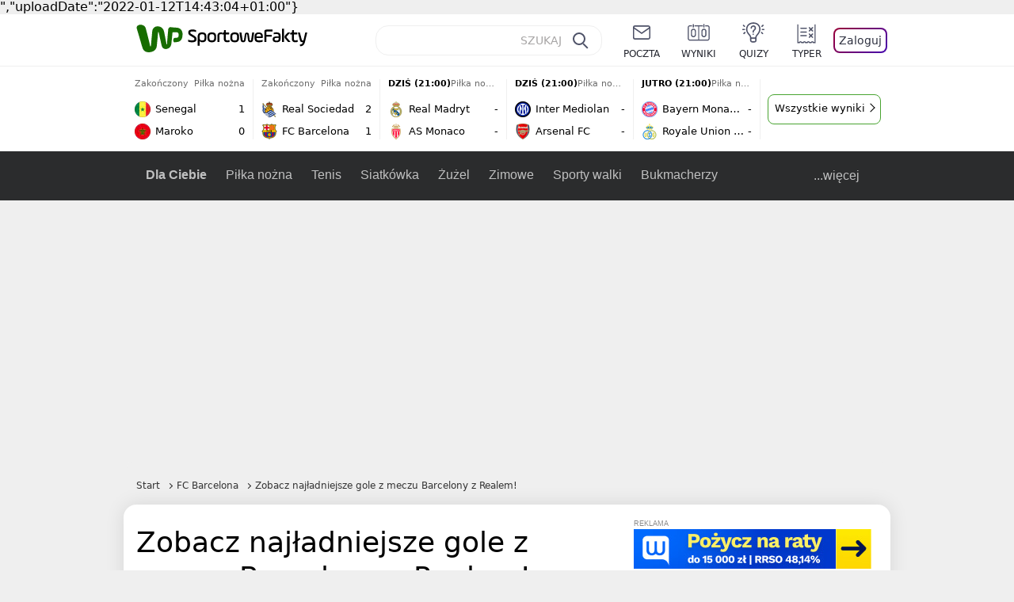

--- FILE ---
content_type: text/css
request_url: https://sportowefakty.wpcdn.pl/client/v0.8.39/86dc2ffcd604ceb9443cb4f2528c053b.css
body_size: 16321
content:
:root{--color-bg: #efefef;--color-bg-content: #ffffff;--color-text: #000;--color-text-secondary: #000;--color-live: #ce1e13;--color-link-blue: #016acc;--color-border: #efefef;--color-bg-specialsection: #FFC600;--color-dark-gray: #22242D;--color-table-stripe: #f6f6f6;--color-primary: #78a244;--color-root-primary: #78a244;--color-light: #49a431;--color-root-light: #49a431;--color-lightest: #f0f7ee;--color-root-lightest: #f0f7ee;--color-dark: #176c00;--color-root-dark: #176c00;--color-dark-bg: #478f00;--color-light-bg: #6ba431}.dark{--color-bg: #2F3241;--color-bg-content: #2F3241;--color-text: #eff1f5;--color-text-secondary: #E8EBF1;--color-root-light: #BBFF80;--color-root-dark: #60FF00;--color-border: #E5E3E2;--color-table-stripe: #22242D}.palette-339{--color-primary: #78a244;--color-light: #49a431;--color-lightest: #f3f9eb;--color-dark: #176c00;--color-dark-bg: #478f00;--color-light-bg: #6ba431}.palette-343{--color-primary: #4b90f6;--color-light: #4b90f6;--color-lightest: #eef5ff;--color-dark: #185ec7;--color-dark-bg: #01a0d0;--color-light-bg: #34b5df}.palette-357{--color-primary: #008a48;--color-light: #01c467;--color-lightest: #eef8f3;--color-dark: #037940;--color-dark-bg: #2b8337;--color-light-bg: #43a350}.palette-340{--color-primary: #eb840b;--color-dark: #eb840b;--color-light: #f92;--color-lightest: #fff6ec;--color-dark-bg: #ef6b00;--color-light-bg: #fe8625}.palette-342{--color-primary: #5867b4;--color-dark: #197bbb;--color-light: #5867b4;--color-lightest: #f4f6ff}.palette-392{--color-primary: #5867b4;--color-dark: #197bbb;--color-light: #5867b4;--color-lightest: #f4f6ff;--color-dark-bg: #197bbb;--color-light-bg: #2e97db}.palette-354{--color-primary: #844ca9;--color-dark: #542c65;--color-light: #844ca9;--color-lightest: #f5f0f8;--color-dark-bg: #542c65;--color-light-bg: #704583}.palette-341{--color-primary: #524533;--color-light: #695a45;--color-lightest: #fbf5f0;--color-dark: #433625;--color-dark-bg: #433625;--color-light-bg: #524533}.palette-454,.palette-446{--color-primary: #5d6c71;--color-light: #78858a;--color-dark: #414e52;--color-lightest: #e0d6d6;--color-dark-bg: #414e52;--color-light-bg: #5d6c71}.palette-17958{--color-primary: #de4529;--color-light: #e8593f;--color-lightest: #fbf1f0;--color-dark: #d82403}.palette-33868{--color-primary: #af3333;--color-light: #a34848;--color-lightest: #faf1f1;--color-dark: #860c0c;--color-dark-bg: #860c0c;--color-light-bg: #af3333}.palette-53297{--color-primary: #ffd850;--color-light: #f0d67d;--color-dark: #ffc500;--color-dark-bg: #ffc500;--color-light-bg: #ffd850}.palette-53079{--color-primary: #5f5b98;--color-light: #736fa6;--color-dark: #454273}.palette-358{--color-primary: #385ebd;--color-light: #5672ba;--color-dark: #173787;--color-dark-bg: #173787;--color-light-bg: #385ebd}.palette-extra{--color-primary: #bf2345;--color-light: #bf2345;--color-dark: #8a1730}.palette-99{--color-primary: #f6c000;--color-light: #e7cb6f;--color-lightest: #fff8e0;--color-dark: #b28f10}/*! modern-normalize v1.1.0 | MIT License | https://github.com/sindresorhus/modern-normalize */body *,body ::before,body ::after{box-sizing:border-box}html{-moz-tab-size:4;tab-size:4}html{line-height:1.15;-webkit-text-size-adjust:100%}body{margin:0}hr{height:0;color:inherit}abbr[title]{text-decoration:underline dotted}b,strong{font-weight:bolder}small{font-size:80%}sub,sup{font-size:75%;line-height:0;position:relative;vertical-align:baseline}sub{bottom:-0.25em}sup{top:-0.5em}table{text-indent:0;border-color:inherit}button,input,optgroup,select,textarea{font-family:inherit;font-size:100%;line-height:1.15;margin:0}button,select{text-transform:none}button,[type=button],[type=reset],[type=submit]{-webkit-appearance:button}::-moz-focus-inner{border-style:none;padding:0}:-moz-focusring{outline:1px dotted ButtonText}:-moz-ui-invalid{box-shadow:none}legend{padding:0}progress{vertical-align:baseline}::-webkit-inner-spin-button,::-webkit-outer-spin-button{height:auto}[type=search]{-webkit-appearance:textfield;outline-offset:-2px}::-webkit-search-decoration{-webkit-appearance:none}::-webkit-file-upload-button{-webkit-appearance:button;font:inherit}summary{display:list-item}html,body{margin:0}.desktop{font-size:16px}a{color:unset;text-decoration:none}input[type=search]::-webkit-search-decoration,input[type=search]::-webkit-search-cancel-button,input[type=search]::-webkit-search-results-button,input[type=search]::-webkit-search-results-decoration{-webkit-appearance:none}input,textarea,:focus-visible,:focus{border:0;outline:0}ul{list-style:none}ul,ol{padding:0;margin:0}iframe{border:0}blockquote{margin:0}h1,h2,h3,figure{margin:0}body{font-family:"Roboto",-apple-system,system-ui,"Segoe UI",sans-serif;color:var(--color-text);overflow-x:hidden;background-color:var(--color-bg)}.go-arrow::after,.mainbutton--next::after{content:"";position:relative;top:-1px;display:inline-block;width:7px;height:7px;border-top:1px solid #000;border-right:1px solid #000;transform:rotate(45deg);box-sizing:content-box}.back-arrow::before,.mainbutton--prev::before{content:"";position:relative;top:-1px;display:inline-block;width:7px;height:7px;border-top:1px solid #000;border-right:1px solid #000;transform:rotate(225deg);box-sizing:content-box}.layout-box{position:relative}.sticky-wrapper{position:-webkit-sticky;position:sticky;top:16px;z-index:2}@media(max-width: 1280px){.sticky-wrapper{position:static;z-index:initial}}.app-container.app-container.app-container.app-container.desktop{display:flex;flex-direction:column;min-height:100vh;position:relative}.app-container.desktop .layout-content{position:relative;margin-left:auto;margin-right:auto;padding-left:12px;padding-right:12px;width:1280px}@media(max-width: 1280px){.app-container.desktop .layout-content{width:960px}}.app-container.desktop.test-layout .layout-content{width:95vw;max-width:1480px}@media(max-width: 1280px){.app-container.desktop.test-layout .layout-content{width:960px}}.app-container.desktop .layout-grid{display:flex;justify-content:space-between;align-items:stretch;flex-wrap:wrap;margin-bottom:24px}.app-container.desktop .layout-col-break-wrapper{position:relative;display:flex;align-items:stretch;justify-content:space-between;flex-basis:940px;max-width:940px}@media(max-width: 1280px){.app-container.desktop .layout-col-break-wrapper{align-items:initial;justify-content:flex-start;flex-basis:620px;max-width:620px;flex-direction:column}}.desktop .layout-col-left+.layout-col-break-wrapper{flex-basis:936px;max-width:936px}@media(max-width: 1280px){.desktop .layout-col-left+.layout-col-break-wrapper{flex-basis:620px;max-width:620px}}.app-container.desktop .layout-col-wide{justify-content:flex-start;flex-basis:940px;max-width:940px;flex-direction:column}@media(max-width: 1280px){.app-container.desktop .layout-col-wide{flex-basis:620px;max-width:620px}}.app-container.desktop .layout-col-left{flex-basis:304px;max-width:304px;position:relative}@media(max-width: 1280px){.app-container.desktop .layout-col-left{flex-basis:auto;max-width:none;min-width:304px;z-index:2}}.app-container.desktop .layout-col-center{flex-basis:620px;max-width:620px;position:relative}@media(max-width: 1280px){.app-container.desktop .layout-col-center{flex-basis:auto;max-width:none;min-width:620px}}.app-container.desktop .layout-col-right{display:flex;flex-direction:column;flex-basis:300px;max-width:300px;position:relative}.app-container.desktop .layout-full{width:100%;max-width:100%}.app-container.desktop .layout-full.layout-box{width:1288px;max-width:1288px;margin-left:-16px}@media(max-width: 1280px){.app-container.desktop .layout-full.layout-box{width:968px;max-width:968px}}.app-container.desktop.test-layout .layout-full.layout-box{width:100%;max-width:100%}@media(max-width: 1280px){.app-container.desktop.test-layout .layout-full.layout-box{width:968px;max-width:968px}}.app-container.desktop .layout-box{background-color:var(--color-bg-content);padding:16px;margin-bottom:24px;border-radius:16px;box-shadow:0 0 24px rgba(0,0,0,.1)}.desktop .layout-col-center .layout-box,.desktop .layout-col-wide .layout-box{padding:24px}.desktop .layout-col-center>div:last-child .layout-box:last-child,.desktop .layout-col-center>.layout-box:last-child,.desktop .layout-col-wide>div:last-child .layout-box:last-child,.desktop .layout-col-wide>.layout-box:last-child{margin-bottom:0}.app-container.desktop .layout-box--faded{background-color:#f6f6f6}body{background-color:var(--color-bg)}.mainbutton{display:table;margin:0 auto;border-radius:8px;padding:8px 16px;border:1px solid var(--color-root-light);background-color:var(--color-bg-content);cursor:pointer;user-select:none}.mainbutton:hover{background-color:var(--color-root-light);color:#fff}.mainbutton:hover::after,.mainbutton:hover::before{border-color:#fff}.mainbutton:active{position:relative;top:1px}.mainbutton--inverted{background-color:var(--color-root-light);color:var(--color-bg-content)}.mainbutton--inverted::after,.mainbutton--inverted::before{border-color:var(--color-bg-content)}.mainbutton--inverted:hover{background-color:var(--color-root-dark)}.mainbutton--black{border:0;background-color:#1b1c22;color:#fff}.mainbutton--black::after,.mainbutton--black::before{border-color:#fff}.mainbutton--black:hover{background-color:#1b1c22}.mainbutton--next::after{margin-left:3px;border-color:currentColor}.mainbutton--prev::before{margin-right:3px}.desktop .mainbutton{font-size:16px}.check-box{margin:8px 24px 0 4px;transform:scale(1.5);cursor:pointer}.check-box:checked{filter:hue-rotate(222deg) brightness(1.2)}.input-text{border-radius:8px;border:1px solid var(--color-border);padding:14px 16px;margin:8px 0 20px;font-size:16px}.input-text::placeholder{color:var(--color-text-light)}.input-text:focus{border-color:var(--color-root-light)}.input-text[disabled]{color:#b2b0b0;background-color:#f9f9f9}textarea.input-text{width:100%}.live-dot{display:inline-block;background-color:var(--color-live);width:8px;height:8px;border:1px solid #eba5a1;border-radius:50%}.desktop .live-dot{transform:scale(0.8);animation:pulse 1.5s infinite;animation-delay:5s}@keyframes pulse{0%{transform:scale(0.8)}50%{transform:scale(1)}100%{transform:scale(0.8)}}.divider{height:1px;width:100%;background-color:var(--color-bg)}.layout-box-title{display:block;font-weight:700}.desktop .layout-box-title{font-size:18px;margin-bottom:24px}.layout-box-subtitle{font-weight:700;color:var(--color-root-dark)}.desktop .layout-box-subtitle{font-size:16px;margin-bottom:16px}.page-title{display:block;font-weight:700;text-transform:uppercase}.desktop .page-title{font-size:28px;line-height:40px;margin:0 0 24px}[data-tooltip]:not([data-tooltip=""]){position:relative}[data-tooltip]:not([data-tooltip=""])::after{content:attr(data-tooltip);position:absolute;display:none;top:-44px;left:50%;transform:translateX(-50%);z-index:200;background:#4b4b4b;white-space:nowrap;color:#fff;font-size:12px;line-height:16px;padding:10px 12px;border-radius:8px;font-weight:400;box-shadow:0 6px 12px rgba(0,0,0,.2)}[data-tooltip]:not([data-tooltip=""])::before{content:"";display:none;position:absolute;left:50%;top:-9px;transform:translateX(-50%);width:0;height:0;border-left:10px solid rgba(0,0,0,0);border-right:10px solid rgba(0,0,0,0);border-top:9px solid #4b4b4b}[data-tooltip]:not([data-tooltip=""]):hover::after,[data-tooltip]:not([data-tooltip=""]):hover::before,[data-tooltip]:not([data-tooltip=""]):not(:hover).show-tooltip::after,[data-tooltip]:not([data-tooltip=""]):not(:hover).show-tooltip::before{display:block}.content-authors{display:flex;align-items:center}.content-authors .photo{white-space:nowrap}.content-authors img{border-radius:50%;width:40px;height:40px;border:1px solid var(--color-border)}.content-authors img+img{margin-left:-8px}.content-authors .links{margin-left:8px;font-size:0}.content-authors time{display:block;margin-top:5px;font-size:14px;color:#6c6c6c}.dark .content-authors time{color:var(--color-text-secondary)}.content-authors .author-name{font-size:16px;font-weight:700}.content-authors .author-name+.author-name::before{content:", "}#socialButtons{display:flex;position:relative}#socialButtons .button{position:relative;width:40px;height:40px;background-color:#f6f6f6;border-radius:50%;display:flex;justify-content:center;align-items:center;cursor:pointer;user-select:none}.dark #socialButtons .button{background-color:var(--color-dark-gray)}#socialButtons .button+.button{margin-left:16px}#socialButtons .button--hidden{display:none}#socialButtons .social-button-comments-count{position:absolute;top:6px;left:16px;font-size:11px;color:#fff;background-color:var(--color-root-light);border-radius:4px;padding:0 4px;letter-spacing:-0.55px}#socialButtons .share{position:absolute;padding:4px 10px 5px;border-radius:8px;background-color:var(--color-bg-content);box-shadow:0 0 6px rgba(0,0,0,.1);border:1px solid var(--color-border);font-size:14px}.desktop #socialButtons .share{bottom:-20px;right:115%}#socialButtons .share_fb{width:32px;height:32px;margin:4px 10px 4px 3px}#socialButtons .share_x{width:38px;height:38px}#socialButtons li{display:flex;width:max-content;align-items:center;cursor:pointer}#socialButtons li:hover{text-decoration:underline}#socialButtons li img{position:relative;top:-2px;margin-right:8px}.qxumn0{position:relative;width:100%;padding-top:15px;padding-bottom:15px;box-sizing:content-box}.layout-box.layout-full .qxumn0{background-clip:content-box}.qxumn0>img{position:absolute;left:50%;top:50%;transform:translate(-50%, -50%);max-width:100px;max-height:80%}.vj0prw1{padding-top:0;padding-bottom:0;margin:15px auto}.kjltp0x3wm{background-color:#f2f2f2;max-width:1216px;margin:0 auto}@media(max-width: 1280px){.kjltp0x3wm{max-width:980px}}.frmn{background-color:#f2f2f2;max-width:1260px;margin:0 auto}@media(max-width: 1280px){.frmn{max-width:940px}}.k3vyirwmn6{z-index:310}.layout-box+div>.qxumn0{margin-top:-16px}.desktop .layout-box:not(.layout-full) .qxumn0{margin-left:-24px;margin-right:-24px}.___h50___{min-height:50px}.___h200___{min-height:200px}.___h250___{min-height:250px}.___h300___{min-height:300px}.___h600___{min-height:600px}.___w300___{min-width:300px;width:300px;margin-left:auto;margin-right:auto}.___w320___{min-width:320px;width:320px;margin-left:auto;margin-right:auto}.article-sponsorinfo{display:flex;align-items:center;flex-direction:column}.article-sponsorinfo--extended{color:var(--color-root-dark)}.desktop .article-sponsorinfo{flex-direction:row}.article-sponsorinfo__info{margin:16px 0 0;font-size:14px}.desktop .article-sponsorinfo__info{margin:0}.article-sponsorinfo__divider{display:none}.desktop .article-sponsorinfo__divider{display:block;margin:0 16px;height:20px;border-left:1px solid var(--color-border)}.article-sponsorinfo__img{max-width:100%;margin-top:8px}.desktop .article-sponsorinfo__img{margin-top:0}.content-tags{display:flex;flex-wrap:wrap;margin:16px 0}.content-tags .tag{height:24px;display:flex;align-items:center;justify-content:center;padding:8px;border-radius:4px;border:1px solid var(--color-border);font-size:12px;white-space:nowrap;line-height:1;background:#fff;margin:0 4px 4px 0}.desktop .content-tags .tag{margin:0 8px 8px 0}.content-tags .more{cursor:pointer;position:relative}.content-tags .more-tags{display:none;flex-direction:column;justify-content:flex-start;padding:8px 16px;border-radius:4px;border:1px solid var(--color-border);background:#fff;line-height:20px;z-index:1;position:absolute;left:0;top:24px}.content-tags .more-tags a{margin-bottom:4px}.content-tags .more:hover .more-tags{display:flex}.fan-panel-box .heading{font-weight:700;font-size:18px;display:flex;justify-content:space-between}.fan-panel-box .heading--login{padding-bottom:12px}.fan-panel-box .heading__title{padding-bottom:12px}.fan-panel-box .heading__edit{margin-top:-8px;font-size:12px;border-radius:16px;height:32px;border:1px solid var(--color-border);display:flex;align-items:center;justify-content:center;padding:0 16px;font-weight:400;cursor:pointer}.fan-panel-box .heading__edit:hover{background-color:var(--color-root-light);border-color:var(--color-root-light);color:#fff}.fan-panel-box .heading__edit:hover img{filter:invert(1)}.fan-panel-box .heading__edit-icon{margin-right:8px}.fan-panel-box .box{height:160px;background-color:var(--color-bg-content);padding:16px;border-radius:16px;box-shadow:0 0 24px rgba(0,0,0,.1);font-size:14px;line-height:21px;position:relative;margin-bottom:16px;display:flex;flex-direction:column}.fan-panel-box .favourites-container{display:flex;justify-content:center;align-items:center}.fan-panel-box .text{padding-top:12px;font-size:14px;line-height:21px;color:#6c6c6c}.fan-panel-box .button-icon{width:40px;height:40px;border-radius:20px;background-color:var(--color-root-light);position:relative;cursor:pointer}.fan-panel-box .button-icon .button-icon__bar{position:absolute;top:0;width:100%;height:100%;display:flex;align-items:center;justify-content:center}.fan-panel-box .button-icon .button-icon__bar:first-child::after{content:"";width:1px;height:15px;background-color:#fff}.fan-panel-box .button-icon .button-icon__bar:last-child::after{content:"";width:15px;height:1px;background-color:#fff}.fan-panel-box .button:hover .button-icon{background-color:var(--color-root-dark)}.fan-panel-box .button-caption{font-weight:500;font-size:12px;cursor:pointer}.fan-panel-box .items{display:flex}.fan-panel-box .button,.fan-panel-box .item{min-width:54px;margin:0 3px;display:flex;flex-direction:column;align-items:center;align-self:flex-start;padding-top:6px}.fan-panel-box .item-img{border-radius:20px;width:40px;height:40px;object-fit:contain;border:1px solid #efefef;box-shadow:0 0 14px rgba(0,0,0,.1);box-sizing:content-box}.fan-panel-box .item-title{text-align:center;font-size:12px;line-height:13px;margin-top:4px;width:54px;word-break:break-word;display:-webkit-box;-webkit-line-clamp:2;-webkit-box-orient:vertical}.fan-panel-box .modal-close-button{position:absolute;right:24px;top:24px;font-size:24px;line-height:24px;background:#fff;color:#b2b0b0;cursor:pointer}.fan-panel-box .text-1{font-size:12px;line-height:21px;color:#6c6c6c;margin-top:-4px}.fan-panel-box .hidden{pointer-events:none;opacity:0}.fan-panel-box .slider-slotted.slider-slotted--maxLeft::before,.fan-panel-box .slider-slotted.slider-slotted--maxRight::after{position:absolute;top:0;bottom:0;z-index:2;content:"";display:block;width:44px;height:100%}.fan-panel-box .slider-slotted::before{left:0;background:linear-gradient(90deg, #fff 70%, transparent)}.fan-panel-box .slider-slotted::after{right:0;background:linear-gradient(-90deg, #fff 70%, transparent)}.slider-slotted{position:relative}.slider-slotted .slider-arrow{position:absolute;background-color:#fff;z-index:3;width:28px;height:44px;border-radius:16px;display:flex;align-items:center;cursor:pointer;top:50%;margin-top:-22px;box-shadow:0 0 16px rgba(0,0,0,.1)}.slider-slotted .slider-arrow .go-arrow,.slider-slotted .slider-arrow .mainbutton--next{scale:1.2}.slider-slotted .slider-arrow:not(.disabled):active{transform:translate(2px, 2px)}.slider-slotted .left{left:0;padding-left:12px}.slider-slotted .left .go-arrow,.slider-slotted .left .mainbutton--next{transform:scaleX(-1)}.slider-slotted .right{right:0;justify-content:flex-end;padding-right:12px}.slider-slotted .disabled{display:none}.slider--preserveButtons .slider-slotted .disabled{display:flex;opacity:.5;cursor:default}.slider-slotted .slider-container{position:relative;display:flex;overflow-x:scroll;align-items:center;-ms-overflow-style:none;scrollbar-width:none}.slider-slotted .slider-container::-webkit-scrollbar{display:none}.slider-slotted .slider-container.active{cursor:grab}.star{display:flex;justify-content:center;align-items:center;padding:8px;margin:-8px -8px -8px 0;background:rgba(0,0,0,0);border:0;cursor:pointer}.star>img{width:18px;height:18px}.favorite-tags-slider{margin-top:16px}.desktop .favorite-tags-slider{margin-top:0}.favorite-tags-slider__title{font-size:12px;font-weight:bold;line-height:20px;text-transform:uppercase;margin:0 0 8px}.favorite-tags-slider .item{display:flex;align-items:center;justify-content:center;padding:4px 12px;margin:8px 4px;border-radius:100px;box-shadow:0 0 12px 0 rgba(0,0,0,.1);gap:8px}.favorite-tags-slider .item__link{display:flex;align-items:center;height:32px}.favorite-tags-slider .item__name{width:max-content}.favorite-tags-slider .item__image{height:24px;margin-right:8px}.favorite-tags-slider .item__logo{width:24px;height:24px;border-radius:4px}.favorite-tags-slider .item__star{border-left:1px solid var(--color-border)}.teaser-vertical{position:relative}.teaser-vertical--no-photo{display:flex;flex-direction:column;border:1px solid #efefef;border-radius:8px;padding:16px}.teaser-vertical--no-photo .teaser__img{display:none}.teaser-vertical--no-photo .teaser__content{flex:1}.teaser-vertical--no-photo .teaser__title{font-weight:600;font-size:20px;line-height:26px;letter-spacing:.1px}.moth .teaser-vertical--no-photo .teaser__title{font-size:16px;line-height:18px;text-decoration-line:underline;text-decoration-color:#4b5bef;text-decoration-thickness:2px;text-underline-offset:2px}.moth .teaser-vertical--no-photo .teaser__title:hover{text-decoration-color:#4b5bef}.teaser-vertical--no-photo .teaser__lead{font-size:14px;line-height:20px;font-weight:400;margin-top:8px}.teaser-vertical .teaser__img{position:relative;margin-bottom:8px}.teaser-vertical .teaser__img[data-caption]::after{content:attr(data-caption);position:absolute;top:0;left:0;font-size:10px;line-height:12px;padding:0 5px;background-color:rgba(255,255,255,.7);border-radius:0 0 4px 0;color:#323232}.teaser-vertical .img__type-icon{position:absolute;bottom:0;left:0;background:#000;display:flex;align-items:center;justify-content:center;height:40px;padding:0 10px;border-radius:0 8px 0 8px}.teaser-vertical .img__photo{display:block;border-radius:8px}.teaser-vertical .teaser__copy{height:100%}.teaser-vertical .teaser__link{display:flex;flex-direction:column;height:100%;gap:8px}.teaser-vertical .teaser__cta-button{margin-top:16px;margin-bottom:16px}.teaser-vertical .teaser__button{font-size:14px;line-height:16px;font-weight:700;text-decoration:underline;text-decoration-color:#4b5bef;text-decoration-thickness:2px;text-underline-offset:3px;text-underline-position:from-font}.teaser-vertical .teaser__title{font-size:16px;font-weight:600}.teaser-vertical .teaser__title:hover{text-decoration-color:currentColor}.teaser-vertical .teaser__title::after{content:"";position:absolute;left:0;right:0;top:0;bottom:0;display:block}.cnj1n0iwj2r4n{position:relative;z-index:3}.cnj1n0iwj2r4n .teaser__img{display:flex;justify-content:center;position:relative;margin-bottom:8px;height:170px;background-color:#000}.cnj1n0iwj2r4n .teaser__img::before{content:attr(data-label);z-index:1;background-color:#fff;border-radius:2px;box-shadow:0 1px 2px rgba(0,0,0,.5);font-size:13px;left:0;padding-left:2px;padding-right:2px;position:absolute;top:0}.cnj1n0iwj2r4n .img__photo{display:block;object-fit:contain;border-radius:8px;height:100%}.cnj1n0iwj2r4n .teaser__title{font-size:16px;font-weight:600}.cnj1n0iwj2r4n .teaser__title:hover{text-decoration-color:currentColor}.cnj1n0iwj2r4n .teaser__title::after{content:"";position:absolute;left:0;right:0;top:0;bottom:0;display:block}.cnj1n0iwj2r4n .privacy{position:absolute;top:0;right:0;z-index:1}.cnj1n0iwj2r4n .privacy img{display:block}.cnj1n0iwj2r4n.teaser-vertical+.teaser-vertical{display:none}.wp-service-label{margin-bottom:8px;display:flex;gap:4px;align-items:center;font-size:12px;line-height:16px;text-transform:uppercase;letter-spacing:.36px;color:#22242d}.wp-service-label .wp-service-logo{width:18px;height:18px;display:flex;align-items:center;justify-content:center;border-radius:4px}.moth{margin:24px 0}.moth .layout-box-title{text-align:center}.moth .teasers{display:flex;flex-wrap:wrap;gap:12px}.moth .teasers>div{margin-left:-12px}.moth .teasers>.teaser-vertical{margin-left:0}.moth .teasers .teaser__img:not([data-label=REKLAMA]){border-radius:8px;overflow:hidden}.moth .teasers .teaser__img:not([data-label=REKLAMA]) .img__photo{border-radius:0;object-fit:cover}.moth .teaser-vertical{width:300px;margin-top:12px;margin-left:0}.desktop .moth .layout-box-title{margin-bottom:12px}.ajruilxvkx{display:flex;flex-direction:column;flex-grow:1}.ajruilxvkx .ajru{max-height:1200px;min-height:1200px}.ajruilxvkx .ajru:only-child{min-height:0}.ajruilxvkx .ajru:last-child{flex-grow:1;max-height:none;min-height:0}.ajruilxvkx .ajru>div{position:-webkit-sticky;position:sticky;top:16px;z-index:2}.desktop .sportowybar-box{margin-top:16px;padding:12px;font-size:14px;line-height:18px}.dark .sportowybar-box{box-shadow:none}.sportowybar-box .header{display:block;margin:0 auto 12px}.sportowybar-box .teaser{display:flex;align-items:center;position:relative}.sportowybar-box .teaser img{margin-right:8px;border-radius:8px}.sportowybar-box li{position:relative;display:flex;align-items:center;padding-top:8px;margin-top:8px;border-top:1px solid var(--color-border)}.sportowybar-box li::before{content:"⮕";margin:0 12px 0 4px;color:var(--color-root-dark)}.sportowybar-box .link:hover{text-decoration:underline}.sportowybar-box .link::after{content:"";position:absolute;display:block;top:0;left:0;right:0;bottom:0}.sportowybar-box .mainbutton{margin-top:12px}.youtube-player .video{display:block;width:100%;aspect-ratio:16/9;background-color:var(--color-bg)}.comment-cp .ellipsed::after{content:"...";margin-left:-4px}.comment-cp .read-more{color:var(--color-root-primary);cursor:pointer}.comment-cp .is-hidden{display:none}.comment-reactions{display:flex}.comment-reactions--loading{opacity:.5;pointer-events:none}.comment-reactions .reaction{display:flex;margin:0 8px;gap:4px;cursor:pointer}.comment-reactions .reaction:hover .button--like{color:var(--color-root-light)}.comment-reactions .reaction:hover .button--dislike{color:#ce1e13}.comment-reactions .button{color:#b2b0b0}.comment-reactions .button--chosen.button--like{color:var(--color-root-light)}.comment-reactions .button--chosen.button--dislike{color:#ce1e13}.comment+.comment{margin-top:40px}.comment.comment--answer{margin:0 -8px 16px;padding:16px 8px 4px;background-color:var(--color-root-lightest);border-radius:8px}.comment .comment__column{position:relative;display:flex;align-items:center;gap:16px}.comment .comment__header{display:flex;align-items:center;margin-bottom:4px}.comment .comment__header:hover .on-hover{opacity:1}.comment .comment__future{padding:16px 0 0 60px}.comment .comment__info{flex-shrink:10000;display:flex;justify-content:space-between;align-items:center;width:100%}.comment .comment__user{display:flex;align-items:center}.comment .comment__container{margin:0 0 16px 60px}.comment .comment__content{display:inline;line-height:20px}.desktop .comment .comment__content{line-height:24px}.comment .comment__mobile-footer{display:flex;justify-content:space-between;padding-left:60px;margin:0 0 16px -8px;width:100%}.comment .comment__footer{display:flex;align-items:center;padding:4px 16px 4px 60px;gap:8px;font-weight:bold;cursor:pointer}.comment .comment__footer:hover{text-decoration:underline}.comment .comment__cta{font-size:14px;font-weight:bold;white-space:nowrap;cursor:pointer}.comment .comment__cta:hover{text-decoration:underline}.comment .comment__answers{margin:16px 0 0 60px}.comment .on-hover{opacity:0}.comment .answer-info{display:inline-block;margin-bottom:16px;width:100%;font-size:12px;text-align:center}.comment .submenu{position:relative;margin-left:8px}.comment .submenu:hover .submenu__item{display:block}.comment .submenu__item{display:none;position:absolute;right:0;top:24px;padding:12px 16px;background-color:#fff;border-radius:4px;box-shadow:0 0 12px 0 rgba(0,0,0,.12);white-space:nowrap}.comment .user-name{display:inline-block;margin:0 0 0 16px;font-size:16px;line-height:22px;font-weight:bold;white-space:nowrap;overflow:hidden;text-overflow:ellipsis}.comment .user-avatar{border-radius:45px}.comment .time{padding:0 16px;font-size:12px;line-height:16px;white-space:nowrap}.svg-sprite-comment-reactions{height:0;width:0;position:absolute;visibility:hidden}.comments{display:block;margin:24px 0 8px}.comments .comments__header{display:flex;justify-content:space-between;margin-bottom:24px}.comments .comments__title{width:100%;font-size:18px;font-weight:bold;line-height:28px;text-align:center}.desktop .comments .comments__title{text-align:left}.comments .comments__list{margin-top:24px;padding:8px 0}.desktop .comments .comments__list{padding:8px}.comments .comments__button{width:100%;padding:0;background-color:#fff;border-radius:16px;border:1px solid #6c6c6c;font-size:16px;line-height:24px;text-align:left;cursor:pointer}.comments .comments__button span{display:block;padding:12px 24px}.comments .button-link{margin-top:24px}.comments .primary-color{color:var(--color-root-primary)}.comments .comments__illegal{color:#676666;font-size:14px;text-decoration:underline}.desktop .comments .comments__illegal{margin-left:66px}@media(max-width: 1280px){.desktop .comments .comments__illegal{margin-left:12px}}#add-comment-form .comment-form{padding:16px;border-radius:16px;background:#f6f6f6}#add-comment-form .comment-form__header{display:flex;justify-content:space-between;margin-bottom:24px;font-size:18px;font-weight:bold;line-height:28px}#add-comment-form .comment-form__user{display:flex;align-items:center}#add-comment-form .comment-form__info{font-size:10px;line-height:12px}#add-comment-form .comment-form__info a{color:var(--color-root-dark)}#add-comment-form .form{margin:16px 0}#add-comment-form .form__label{font-size:12px;line-height:18px}#add-comment-form .form__textarea{display:block;padding:8px;width:100%;height:88px;border-radius:8px;border:1px solid #ccc}#add-comment-form .form__icon{pointer-events:none}#add-comment-form .form__submit{display:flex;justify-content:center;align-items:center;margin:16px auto 0;gap:8px;padding:8px 24px 8px 16px;height:40px;background-color:var(--color-root-dark);color:#fff;border-radius:8px;border:0;cursor:pointer}#add-comment-form .form__submit[disabled]{opacity:.5}#add-comment-form .avatar-img{border-radius:40px}#add-comment-form .name{margin-left:8px}#add-comment-form .close{cursor:pointer}#add-comment-form+.comments__button{display:none}#scrollboost .layout-full{display:grid;grid-gap:16px;grid-template-rows:auto;grid-template-columns:924px 300px;grid-template-areas:"col-main col-right"}@media(max-width: 1280px){#scrollboost .layout-full{grid-template-columns:620px 300px}}#scrollboost .layout-full.layout-box{margin-bottom:16px}#scrollboost .article__main{grid-area:col-main;position:relative;min-height:910px}#scrollboost .article__main:hover{opacity:.9}#scrollboost .article__main:hover .mainbutton{text-decoration:underline}#scrollboost .article__link{display:flex;flex-direction:column;justify-content:flex-end;position:absolute;bottom:0;left:0;width:100%;height:100%;background-image:linear-gradient(to top, #fff 5%, rgba(255, 255, 255, 0) 50%)}@media(max-width: 1280px){#scrollboost .article__link{background-image:linear-gradient(to top, #fff 25%, rgba(255, 255, 255, 0) 70%)}}#scrollboost div.mainbutton{margin-bottom:70px}@media(max-width: 1280px){#scrollboost div.mainbutton{margin-bottom:150px}}#scrollboost .title{font-size:36px;line-height:44px;margin-bottom:24px;margin-top:10px;font-weight:500}#scrollboost .cover-photo{width:100%;height:auto;border-radius:8px;margin-top:24px}#scrollboost .cover-photo-desc{display:block;font-size:14px;margin:6px 0 24px}#scrollboost .lead{font-size:18px;line-height:28px;font-weight:500;margin:8px 0}#scrollboost .bl0xuukxx12i0jru{display:flex;flex-direction:column;grid-area:col-right}.report-error-button{display:flex;justify-content:flex-end}.report-error-button .button{flex-shrink:0;color:#6c6c6c;font-size:12px;cursor:pointer}.report-error-button img{margin-right:6px}.report-error{display:flex;flex-direction:column;width:100%;align-items:center}.report-error .header{margin-top:3px;margin-bottom:16px;font-weight:700}.desktop .report-error .input-text{height:200px;width:90%}.exit-popup{display:flex;align-items:center;justify-content:center;flex-direction:column;width:985px}.exit-popup .teasers{display:flex;flex-wrap:wrap;gap:12px}.exit-popup .teaser-vertical{display:flex;flex-direction:column;flex:1 1 0;margin-top:12px;margin-left:0;padding-bottom:0}.exit-popup .teaser-vertical .teaser__title{font-weight:600;font-size:20px;line-height:26px}.exit-popup .teaser-vertical .teaser__content{height:100%;display:flex;flex-direction:column;justify-content:space-between}.exit-popup .title{font-size:24px;font-weight:700;width:100%;margin-bottom:16px}.stickylayer{position:fixed;width:100%;left:0;z-index:299;pointer-events:none}.stickylayer>div{pointer-events:initial}.stickylayer.top{top:0}.desktop .stickylayer.top{top:12px}.stickylayer.bottom{bottom:56px}.desktop .backbar{display:flex;position:relative;border-radius:28px;overflow:hidden;opacity:0;box-shadow:0 0 10px rgba(0,0,0,.2);width:fit-content;margin-left:calc(50% - 640px + 22px);transform:translateX(-100%);transition:transform 200ms cubic-bezier(0.215, 0.61, 0.355, 1),opacity 200ms cubic-bezier(0.215, 0.61, 0.355, 1)}@media(max-width: 1280px){.desktop .backbar{margin-left:calc(50% - 468px)}}.desktop .backbar .back-arrow,.desktop .backbar .mainbutton--prev{display:flex;position:relative;z-index:1;align-items:center;justify-content:center;background-color:#df2927;box-shadow:0 0 10px rgba(0,0,0,.2);border-radius:28px;width:140px;height:46px;color:#fff;font-size:13px}.desktop .backbar .back-arrow::before,.desktop .backbar .mainbutton--prev::before{border-color:#fff;width:8px;height:8px;top:0;border-width:2px;margin-right:4px}.desktop .backbar .sgwp img{width:30px;margin-left:6px}.desktop .backbar .logo{margin-left:6px;margin-top:-2px}.desktop .backbar .breakingnews{width:894px;margin-left:-104px;transition:margin-left 350ms cubic-bezier(0.215, 0.61, 0.355, 1)}@media(max-width: 1280px){.desktop .backbar .breakingnews{width:620px}}.desktop .backbar .breakingnews-link{background-color:#ffe500;font-size:16px;line-height:18px;white-space:pre-line;font-weight:700;justify-content:initial;padding-right:46px;padding-left:114px;border-radius:0 28px 28px 0;border:1px solid #ffe500}@media(max-width: 1280px){.desktop .backbar .breakingnews-link{font-size:14px}}.desktop .backbar .breakingnews-link:hover{border:1px solid #000}.desktop .backbar .icon{display:flex;align-items:center;text-align:center;min-width:43px;flex-basis:43px;height:30px;margin-right:16px;border-radius:4px;background-color:#000;font-size:10px;line-height:10px;font-weight:900;color:#ffe500}.desktop .backbar .go-arrow::after,.desktop .backbar .mainbutton--next::after{border-width:2px;width:3px;height:3px;margin-left:2px;top:-2px}.desktop .backbar a{display:flex;align-items:center;height:46px}.desktop .backbar .close{position:absolute;top:0;right:0;bottom:0;width:46px;justify-content:center;display:flex;align-items:center;cursor:pointer}.desktop .backbar.backbar-transition-in{transform:translateX(0%);opacity:1}.desktop .backbar.backbar-transition-out{transform:translateX(-100%);opacity:0}.desktop .backbar .breakingnews-transition-out{margin-left:-894px}@media(max-width: 1280px){.desktop .backbar .breakingnews-transition-out{margin-left:-620px}}.wp-player .holder{position:relative;background-color:var(--color-bg);aspect-ratio:16/9;width:100%}.wp-player .playersocket{position:absolute;width:100%;height:100%;left:0;top:0}.contentpart--default{white-space:pre-line}.contentpart--quote{border-top:5px dotted var(--color-border);border-bottom:5px dotted var(--color-border);padding:16px 0 16px 40px;background:url("https://sportowefakty.wpcdn.pl/png/common/quote.png") left 12px no-repeat var(--color-bg-content)}.contentpart--quote .author{display:flex;align-items:center;margin-top:16px}.contentpart--quote .name{font-size:16px;font-weight:500}.contentpart--quote img{border:2px solid var(--color-border);border-radius:50%;margin-right:8px}.contentpart--quote .caption{font-size:12px;margin-top:4px}.contentpart--quote .contentpart--photo .desc{margin-top:4px;color:var(--color-text-light);font-size:12px}.contentpart--photo img{background-color:var(--color-bg);width:auto;height:auto;max-width:100%;border-radius:8px}.desktop .contentpart--photo img{max-height:600px}figure.contentpart--photo{margin:0 auto;width:fit-content;max-width:100%}.contentpart--table-custom{overflow-x:auto;word-break:initial}.contentpart--table-custom table{table-layout:auto;border-spacing:0;width:100%;margin:16px 0}.contentpart--table-custom table.striped tr{background-color:var(--color-bg-content)}.contentpart--table-custom table.striped tr:nth-child(even){background-color:var(--color-table-stripe)}.contentpart--table-custom thead{position:sticky;top:0}.contentpart--table-custom thead th{border-bottom:1px solid var(--color-border);background-color:#fff;white-space:nowrap}.dark .contentpart--table-custom thead th{background-color:var(--color-table-stripe)}.contentpart--table-custom th{color:#6c6c6c;font-size:12px;font-weight:400;padding:0 4px 4px 4px}.desktop .contentpart--table-custom th{font-size:14px;padding:0 0 4px 0}.contentpart--table-custom td{height:40px;min-width:40px;padding:0 4px;text-align:center;border-bottom:1px solid var(--color-border)}.contentpart--table-custom th:nth-child(1),.contentpart--table-custom td:nth-child(1){text-align:left;padding-left:16px}.contentpart--table-custom .flag{display:inline-block;margin:0 0 -1px 4px}.contentpart--table-custom .image{margin-bottom:-3px;margin-left:4px}.desktop .contentpart--table-custom .header{align-items:center}.desktop .contentpart--table-custom a:hover{text-decoration:underline;color:var(--color-root-light)}.desktop .contentpart--table-custom .image{margin-bottom:-2px}.contentpart--table{overflow-x:auto;word-break:initial}.contentpart--table table{table-layout:auto;border-spacing:0;width:100%;margin:16px 0}.contentpart--table table.striped tr{background-color:var(--color-bg-content)}.contentpart--table table.striped tr:nth-child(even){background-color:var(--color-table-stripe)}.contentpart--table thead{position:sticky;top:0}.contentpart--table thead th{border-bottom:1px solid var(--color-border);background-color:#fff;white-space:nowrap}.dark .contentpart--table thead th{background-color:var(--color-table-stripe)}.contentpart--table th{color:#6c6c6c;font-size:14px;font-weight:400;padding-bottom:4px}.dark .contentpart--table th{color:var(--color-text-secondary)}.contentpart--table td{height:52px;min-width:40px;padding:0 4px;text-align:center;border-bottom:1px solid var(--color-border)}.contentpart--table td:first-child{font-weight:700}.contentpart--table th:nth-child(2),.contentpart--table td:nth-child(2){text-align:left}.contentpart--table .text-highlight-last td:last-child{color:var(--color-root-light);font-weight:700}.contentpart--table .text-highlight{color:var(--color-root-light);font-weight:700}.contentpart--table .highlighted{background-color:var(--color-bg)}.contentpart--table .row-position-container{display:flex;justify-content:center;align-items:center;padding:0}.contentpart--table .row-position-label{height:24px;width:24px;line-height:25px;border-radius:4px}.contentpart--table .row-position-label.color1,.contentpart--table .row-position-label.color2,.contentpart--table .row-position-label.color3,.contentpart--table .row-position-label.color4,.contentpart--table .row-position-label.color5,.contentpart--table .row-position-label.color6{color:#fff}.contentpart--table .flag{display:inline-block;margin:0 0 -1px 4px}.contentpart--table .image{margin-bottom:-3px;margin-left:4px}.contentpart--table .color1{background-color:#49a431}.contentpart--table .color2{background-color:#72ca5b}.contentpart--table .color3{background-color:#e2aa00}.contentpart--table .color4{background-color:#f2c94c}.contentpart--table .color5{background-color:#ce1e13}.contentpart--table .color6{background-color:#9b1810}.desktop .contentpart--table td{height:64px;padding:0 5px}.desktop .contentpart--table .header{align-items:center}.desktop .contentpart--table a:hover{text-decoration:underline;color:var(--color-root-light)}.desktop .contentpart--table .image{margin-bottom:-2px}.contentpart--list{white-space:pre-line}.contentpart--list ul{list-style:initial}.contentpart--list li{margin-bottom:5px}.contentpart--list ul,.contentpart--list ol{padding-left:30px;font-size:18px}.contentpart--livegame{padding:16px 0}.contentpart--livegame .box{display:block;box-shadow:0 0 24px rgba(0,0,0,.15);border-radius:16px;background-color:var(--color-bg-content)}.contentpart--livegame .heading{height:40px;padding:0 12px;display:flex;justify-content:space-between;align-items:center;background-color:#f6f6f6;border-radius:16px 16px 0 0;border-bottom:1px solid var(--color-border)}.dark .contentpart--livegame .heading{background-color:var(--color-dark-gray);border-bottom:0}.contentpart--livegame .date{font-size:13px;white-space:nowrap}.contentpart--livegame .label{font-size:12px;line-height:14px;text-align:right;color:#6c6c6c;text-transform:uppercase;margin-left:16px}.contentpart--livegame .body{display:flex;align-items:flex-start;justify-content:center}.contentpart--livegame .team{flex:1;display:flex;justify-content:flex-start;align-items:center;flex-direction:column;font-size:14px;line-height:16px;text-align:center;margin-bottom:22px}.contentpart--livegame .team img{margin:12px}.contentpart--livegame .team__name{font-size:14px;line-height:18px}.contentpart--livegame .logo{margin:12px}.contentpart--livegame .status{font-size:14px;border-radius:8px;border:1px solid var(--color-border);padding:5px 10px;color:var(--color-text-light);margin-top:14px;display:inline-flex}.contentpart--livegame .status--green{color:var(--color-root-light);border-color:var(--color-root-light)}.contentpart--livegame .status--red{color:var(--color-live);border-color:var(--color-live)}.contentpart--livegame .result{margin:8px 0;font-size:36px;font-weight:700;text-align:center;min-width:105px}.contentpart--livegame .summary{display:flex;flex-direction:column;align-items:center}.contentpart--livegame .logo--rounded{border-radius:50%}.contentpart--livegame .game-title{margin:16px 0}.desktop .contentpart--livegame{padding:16px}@media(min-width: 1281px){.desktop .contentpart--livegame .heading{padding:2px 24px 0}.desktop .contentpart--livegame .date{font-size:16px}.desktop .contentpart--livegame .label{font-size:14px}.desktop .contentpart--livegame .team{font-size:16px;line-height:20px}}.social-embed-wrapper{position:relative;display:flex;justify-content:center;margin-bottom:20px;min-height:300px;max-height:300px;width:100%;overflow:hidden}.social-embed-wrapper--expanded{max-height:unset;overflow:visible}.social-embed-wrapper--expanded .embed-show-more{display:none}.embed-show-more{position:absolute;bottom:0;width:100%;max-width:548px;height:32px;color:#176c00;border-bottom:3px solid currentColor;box-shadow:inset 0 -11px 14px rgba(255,255,255,.5);z-index:9}.dark .embed-show-more{box-shadow:inset 0 -16px 12px rgba(47,50,65,.5)}.embed-show-more__button{position:absolute;bottom:0;margin:auto;padding:14px 25px 8px 15px;left:50%;font-size:11px;text-align:center;text-transform:uppercase;line-height:1;letter-spacing:.05em;color:currentColor;background-color:currentColor;border:0;border-radius:3px 3px 0 0;transform:translate(-50%);cursor:pointer}.embed-show-more__button::after{content:"";width:6px;height:6px;border-bottom:1.5px solid #fff;border-right:1.5px solid #fff;display:block;transform:rotate(45deg);position:absolute;top:0;bottom:0;right:15px;margin:auto}.embed-show-more__text{color:#fff;padding-right:2px}.instagram-embed{width:100%;max-width:550px}.instagram-embed .wrapper{display:flex;justify-content:center}.instagram-embed .instagram-media{background:#fff;border:0;border-radius:3px;box-shadow:0 1px 10px 0 rgba(0,0,0,.15);margin:0 0 12px;max-width:490px;min-width:326px;width:100%;padding:0}.instagram-embed .wrap{padding:16px;max-width:490px;overflow:hidden}.instagram-embed .link{background:#fff;line-height:0;padding:0;text-align:center;text-decoration:none;width:100%}.instagram-embed .header{display:flex;flex-direction:row;align-items:center}.instagram-embed .img{background-color:#f4f4f4;border-radius:50%;flex-grow:0;height:40px;margin-right:14px;width:40px}.instagram-embed .topbars{display:flex;flex-direction:column;flex-grow:1;justify-content:center}.instagram-embed .topbar{background-color:#f4f4f4;border-radius:4px;flex-grow:0;height:14px;width:100px}.instagram-embed .topbar2{margin-top:6px;width:60px}.instagram-embed .topspace{padding:22% 0}.instagram-embed .logowrapper{display:block;height:50px;margin:0 auto 12px;width:50px}.instagram-embed .textwrapper{padding-top:8px}.instagram-embed .text{color:#3897f0;font-family:Arial,sans-serif;font-size:14px;font-style:normal;font-weight:550;line-height:18px}.instagram-embed .bottomspace{padding:15% 0}.instagram-embed .icons{display:flex;flex-direction:row;margin-bottom:14px;align-items:center}.instagram-embed .icon{background-color:#f4f4f4;border-radius:50%;flex-grow:0;height:20px;width:20px;margin-right:8px}.instagram-embed .rightside{margin-left:auto}.instagram-embed .bottombars{display:flex;flex-direction:column;flex-grow:1;justify-content:center;margin-bottom:24px}.instagram-embed .bottombar{background-color:#f4f4f4;border-radius:4px;flex-grow:0;height:14px;width:224px}.instagram-embed .bottombar2{margin-top:6px;width:144px}.instagram-embed iframe{margin:0 !important;min-width:326px !important;width:100% !important}.twitter-container{width:100%;max-width:550px}.twitter-container .wrap{margin-bottom:12px;background-color:#fff;border-radius:12px;border:1px solid #cfd9de;width:100%;max-width:490px;padding:16px}.twitter-container .twitter{display:flex;justify-content:center}.twitter-container .link{background:#fff;line-height:0;padding:0;text-align:center;text-decoration:none;width:100%}.twitter-container .header{display:flex;flex-direction:row;align-items:center}.twitter-container .img{background-color:#f4f4f4;border-radius:50%;flex-grow:0;height:40px;margin-right:14px;width:40px}.twitter-container .topbars{display:flex;flex-direction:column;flex-grow:1;justify-content:center}.twitter-container .topbar{background-color:#f4f4f4;border-radius:4px;flex-grow:0;height:14px;width:100px}.twitter-container .topbar2{margin-top:6px;width:60px}.twitter-container .topspace{padding:16% 0}.twitter-container .textwrapper{padding-top:8px}.twitter-container .text{color:#3897f0;font-family:Arial,sans-serif;font-size:14px;font-style:normal;font-weight:550;line-height:18px}.twitter-container .bottomspace{padding:18% 0}.twitter-container .icons{display:flex;flex-direction:row;margin-bottom:14px;align-items:center}.twitter-container .icon{background-color:#f4f4f4;border-radius:50%;flex-grow:0;height:20px;width:20px;margin-right:8px}.twitter-container .rightside{margin-left:auto}.twitter-container .bottombars{display:flex;flex-direction:column;flex-grow:1;justify-content:center}.twitter-container .bottombar{background-color:#f4f4f4;border-radius:4px;flex-grow:0;height:20px;width:100%}@media(max-width: 380px){.contentpart:has(.facebook-embed){position:relative;left:50%;transform:translateX(-50%);min-width:350px}}.facebook-embed{position:relative;min-height:330px}.desktop .facebook-embed{min-height:440px}.facebook-embed .fb-xfbml-parse-ignore{background-color:#fff;border-radius:3px;border:1px solid #cfd9de;width:100%;min-width:350px;max-width:490px;padding:10px;position:absolute;top:0;left:50%;transform:translateX(-50%)}.desktop .facebook-embed .fb-xfbml-parse-ignore{min-width:490px}.facebook-embed .link{background:#fff;line-height:0;padding:0;text-align:center;text-decoration:none;width:100%}.facebook-embed .header{display:flex;flex-direction:row;align-items:center}.facebook-embed .img{background-color:#f4f4f4;flex-grow:0;height:40px;margin-right:14px;width:40px}.facebook-embed .topbars{display:flex;flex-direction:column;flex-grow:1;justify-content:center}.facebook-embed .topbar{background-color:#f4f4f4;border-radius:4px;flex-grow:0;height:14px;width:100px}.facebook-embed .topbar2{margin-top:6px;width:60px}.facebook-embed .textwrapper{padding-top:8px}.facebook-embed .text{color:#3897f0;font-family:Arial,sans-serif;font-size:14px;font-style:normal;font-weight:550;line-height:18px}.facebook-embed .icons{display:flex;flex-direction:row;margin-bottom:14px;align-items:center}.facebook-embed .icon{background-color:#f4f4f4;border-radius:50%;flex-grow:0;height:20px;width:20px;margin-right:8px}.facebook-embed .topspace{padding:16% 0}.facebook-embed .bottomspace{padding:18% 0}.facebook-embed iframe{margin:0 !important;min-width:326px !important;width:100% !important;background:#fff}.teaser{display:flex;position:relative}.teaser--no-photo.teaser{padding:8px 0}.teaser--no-photo.teaser .teaser__title{font-size:18px;font-weight:500;line-height:24px;text-decoration-line:underline;text-decoration-color:#4b5bef;text-decoration-thickness:2px;text-underline-offset:4px;text-underline-position:from-font}.teaser--no-photo.teaser .teaser__lead{margin-top:8px;font-size:14px;line-height:20px;font-weight:400}.teaser--no-photo.teaser .teaser__button{display:block;margin-top:8px;padding-bottom:8px;font-size:14px;line-height:16px;font-weight:500;text-decoration:underline;text-decoration-color:#4b5bef;text-decoration-thickness:2px;text-underline-offset:3px;text-underline-position:from-font}.teaser .teaser__content{display:flex;flex-direction:column;justify-content:center}.teaser .img__photo{border-radius:8px;object-fit:cover}.teaser .img__type-icon{position:absolute;bottom:0;left:0;background:#000;display:flex;align-items:center;justify-content:center}.teaser .teaser__img{position:relative;display:flex;margin:0 16px 0 0}.teaser .teaser__img[data-caption]::after{content:attr(data-caption);position:absolute;top:0;left:0;font-size:10px;line-height:12px;padding:0 5px;background-color:rgba(255,255,255,.7);border-radius:0 0 4px 0;color:#323232}.teaser .photo-caption{position:absolute;top:0;margin:8px;border-radius:4px;background-color:#fff;font-size:12px;font-weight:500;display:flex;align-items:center;justify-content:center;padding:0 8px;height:24px;box-shadow:0 0 5px rgba(0,0,0,.2)}.teaser .photo-caption--red{background-color:var(--color-live);color:#fff}.teaser .caption__tag{color:var(--color-root-light);display:block;z-index:1;font-size:12px;line-height:16px}.teaser a.caption__tag{text-decoration:underline;text-decoration-color:rgba(0,0,0,0);transition:text-decoration-color 200ms cubic-bezier(0.215, 0.61, 0.355, 1)}.teaser a.caption__tag:hover{text-decoration-color:var(--color-root-light)}.teaser .caption__category{padding-right:8px;text-decoration:underline;text-decoration-color:rgba(0,0,0,0);transition:text-decoration-color 200ms cubic-bezier(0.215, 0.61, 0.355, 1)}.teaser .caption__category:hover{text-decoration-color:var(--color-root-light)}.teaser .caption__time{color:#6c6c6c;white-space:nowrap}.dark .teaser .caption__time{color:var(--color-text-secondary)}.teaser .caption__divider{margin-right:8px}.teaser .teaser__caption{display:flex;font-size:14px;line-height:24px}.teaser .teaser__title{font-weight:500;text-decoration:underline;text-decoration-color:rgba(0,0,0,0);transition:text-decoration-color 200ms cubic-bezier(0.215, 0.61, 0.355, 1)}.teaser .teaser__title:hover{text-decoration-color:currentColor}.teasers__top-teaser--single .teaser .teaser__title{font-size:26px;line-height:36px}.teaser .teaser__title::after{content:"";position:absolute;left:0;right:0;top:0;bottom:0;display:block}.desktop .teaser .teaser__content{max-height:165px}.desktop .teaser .photo-caption{height:28px;padding:0 10px}.desktop .teaser .layout-col-center .img__photo,.desktop .teaser .layout-col-center .placeholder-img{width:220px;height:165px}.desktop .teaser .teaser__img[data-caption]::after{font-size:12px;line-height:14px}.desktop .teaser .img__type-icon{height:40px;padding:0 10px;border-radius:0 8px 0 8px}.desktop .teaser .teaser__title{font-size:18px;line-height:24px;padding:6px 0}@media(max-width: 1280px){.desktop .teaser .img__photo,.desktop .teaser .placeholder-img{width:220px;height:165px}}.intext-teaser-box{gap:16px;display:flex;flex-direction:column;padding:16px;box-shadow:0 0 24px rgba(0,0,0,.1);background-color:var(--color-bg-content);border-radius:16px;margin:24px 0}.intext-teaser-box:first-child{margin-top:20px}.intext-teaser-box::before{display:block;font-size:14px;font-weight:700;line-height:1;content:"ZOBACZ TAKŻE:"}.intext-teaser-box+.intext-teaser-box{margin-top:-40px;border-radius:0 0 16px 16px;box-shadow:0 -24px 0 #fff,0 0 24px rgba(0,0,0,.1)}.intext-teaser-box+.intext-teaser-box::before{display:none}.system-loader{position:absolute;top:0;left:0;right:0;bottom:0;display:flex;align-items:center;justify-content:center;flex-direction:column;background:rgba(229,229,229,.6);backdrop-filter:blur(1px);transform:translateZ(0);will-change:transform}.betting-game .hidden{display:none}.betting-game .subtitle{margin-bottom:8px;text-align:center}.betting-game .subtitle--error{color:red}.betting-game .main{display:flex;justify-content:space-around;align-items:center;text-align:center}.betting-game .subtitle:not(:empty)+.main{align-items:initial}.betting-game .bets{position:relative;display:flex;align-items:center;justify-content:center;margin-top:14px;user-select:none}.betting-game .board{margin:0 20px}.betting-game div.loader{backdrop-filter:blur(5px)}.betting-game .separator{font-size:32px;font-weight:700;margin:0 8px}.betting-game .name{margin-top:2px;font-weight:700}.betting-game .team{width:50%}.betting-game .actionbutton{min-width:140px;margin-top:28px}.betting-game .change-bets{display:inline-block;margin-top:7px;text-decoration:underline;cursor:pointer;user-select:none}.betting-game .caption{font-size:14px;margin-top:10px;line-height:23px;text-align:center}.betting-game .caption a{color:var(--color-root-light);text-decoration:underline;font-weight:700}.betting-game .timer{margin-top:24px;font-size:12px}.betting-game input{font-size:31px;width:56px;height:64px;border:1px solid #ccc;border-radius:8px;text-align:center;display:block;transition:box-shadow 200ms;padding:7px;-moz-appearance:textfield}.betting-game input:disabled{background-color:#f6f6f6;border-color:#f6f6f6}.betting-game input:focus{border-color:#1a1a1a}.betting-game input.invalid{border-color:var(--color-root-light)}.betting-game input.input-failure{color:#af3333}.betting-game input.input-success{background-color:#eaf5e7}.betting-game input.input-trophy{position:relative}.betting-game input.input-trophy+.input-after{display:flex;align-items:center;justify-content:center;position:absolute;width:24px;height:24px;top:-10px;border-radius:50%;background-color:var(--color-root-light)}.betting-game input.input-trophy.input-home+.input-after{left:-10px}.betting-game input.input-trophy.input-away+.input-after{right:-10px}.betting-game input.input-exact{font-weight:700;color:var(--color-root-dark);background-color:#eaf5e7}.betting-game .input-after{display:none}.betting-game ::placeholder{color:#efefef;opacity:1}.betting-game ::-ms-input-placeholder{color:#efefef}.betting-game .betsteaser{position:relative;margin-top:34px;border-radius:16px;border:1px solid var(--color-border);text-align:center}.betting-game .betsteaser__label{display:inline-block;padding:3px 20px;position:relative;top:-11px;font-size:14px;border:1px solid var(--color-border);border-radius:16px;background-color:var(--color-bg-content)}.betting-game .betsteaser__button{position:absolute;margin-top:64px;margin-left:-95px;left:50%;top:0}.betting-game .results{display:flex;justify-content:space-between;padding:10px 16px 20px}.betting-game .results--hidden{filter:blur(9px);opacity:.4}.betting-game .result__label{display:flex;align-items:center;justify-content:center;font-size:14px;font-weight:700;margin-top:5px}.betting-game .result__logo{width:24px;height:24px;margin-left:3px;margin-top:-2px}.betting-game .result__name{line-height:23px}.betting-game .diagram{display:flex;align-items:center;justify-content:center;width:77px;height:77px;border-radius:50%}.betting-game .diagram__inner{display:flex;align-items:center;justify-content:center;width:55px;height:55px;background-color:#fff;font-size:17px;font-weight:700;border-radius:50%}.betting-game .betting-over{font-size:20px;line-height:27px}.betting-game .betting-over strong{font-size:22px}.betting-game .winners{display:flex;flex-direction:column;flex-wrap:wrap;align-items:center;justify-content:center;margin:10px 50px 25px;gap:16px;height:82px;user-select:none;overflow:hidden}.betting-game .winner{text-align:center;font-size:14px;font-weight:700;white-space:nowrap;text-overflow:ellipsis;overflow:hidden}.betting-game .winner--user{color:var(--color-root-primary);text-decoration:underline}.betting-game .bets-pagination .back-arrow,.betting-game .bets-pagination .mainbutton--prev,.betting-game .bets-pagination .go-arrow,.betting-game .bets-pagination .mainbutton--next{position:absolute;top:62px;width:24px;height:24px;cursor:pointer;user-select:none}.betting-game .bets-pagination .back-arrow::before,.betting-game .bets-pagination .mainbutton--prev::before,.betting-game .bets-pagination .back-arrow::after,.betting-game .bets-pagination .mainbutton--prev::after,.betting-game .bets-pagination .go-arrow::before,.betting-game .bets-pagination .mainbutton--next::before,.betting-game .bets-pagination .go-arrow::after,.betting-game .bets-pagination .mainbutton--next::after{width:12px;height:12px;border-width:2px;border-color:#737373;top:5px}.betting-game .bets-pagination .back-arrow:active::before,.betting-game .bets-pagination .mainbutton--prev:active::before,.betting-game .bets-pagination .back-arrow:active::after,.betting-game .bets-pagination .mainbutton--prev:active::after,.betting-game .bets-pagination .go-arrow:active::before,.betting-game .bets-pagination .mainbutton--next:active::before,.betting-game .bets-pagination .go-arrow:active::after,.betting-game .bets-pagination .mainbutton--next:active::after{top:7px}.betting-game .bets-pagination .back-arrow,.betting-game .bets-pagination .mainbutton--prev{left:14px}.betting-game .bets-pagination .go-arrow,.betting-game .bets-pagination .mainbutton--next{right:14px}.betting-game .pageNo{font-size:16px;text-align:center;margin-top:15px;margin-bottom:14px}.desktop .betting-game input::-webkit-outer-spin-button,.desktop .betting-game input::-webkit-inner-spin-button{-webkit-appearance:none;margin:0}.desktop .betting-game .board{min-width:190px;margin:0 30px}.desktop .betting-game .results{justify-content:space-around}.desktop .betting-game .betsteaser__button{margin-left:-105px}.desktop .betting-game .separator{font-size:40px;margin:0 24px}.desktop .betting-game .name{margin-top:6px}.desktop .betting-game .winner{width:50%}.desktop .betting-game .timer{margin-top:36px}.contentparts{display:flex;flex-direction:column;word-break:break-word}.contentparts:empty{display:none}.contentparts p.contentpart,.contentparts .contentpart p{margin:0;font-size:18px;line-height:26px}.contentparts p.contentpart a,.contentparts .contentpart p a{color:var(--color-root-light)}.dark .contentparts p.contentpart a,.dark .contentparts .contentpart p a{color:var(--color-text);text-decoration-line:underline;text-decoration-color:#96a0ff;text-decoration-thickness:1px;text-underline-offset:2px;text-underline-position:from-font}.contentparts p.contentpart a:hover,.contentparts .contentpart p a:hover{text-decoration:underline}.contentparts .contentpart+.contentpart{margin-top:20px !important}.contentparts .contentpart+div:not([class]),.contentparts .contentpart+div.advslot{margin:8px 0}.contentparts h2.contentpart{font-size:22px;font-weight:500}.desktop .contentpart+.contentpart{margin-top:24px !important}.desktop p.contentpart,.desktop .contentpart p{font-size:18px;line-height:28px}.contentparts .contentpart:last-child{margin-bottom:20px}.contentparts .contentpart:first-child{margin-top:20px}.test-layout .article-wrapper.layout-full{grid-template-columns:[col-left] 158px [col-center] auto [col-right] 300px}@media(max-width: 1280px){.test-layout .article-wrapper.layout-full{grid-template-columns:[col-center] 612px [col-right] 300px;grid-template-rows:[row-top] auto [row-lead] auto [row-breaker] auto [row-content] auto [row-footer] auto [row-cockroach] auto}}.article-wrapper.layout-full{display:grid;grid-gap:16px;grid-template-rows:[row-top] auto [row-lead] auto [row-breaker] auto [row-content] auto [row-footer] auto [row-cockroach] auto [row-comments] auto;grid-template-columns:[col-left] 158px [col-center] 758px [col-right] 300px}@media(max-width: 1280px){.article-wrapper.layout-full{grid-template-columns:[col-center] 612px [col-right] 300px;grid-template-rows:[row-top] auto [row-lead] auto [row-breaker] auto [row-content] auto [row-footer] auto [row-cockroach] auto}}.article-wrapper.layout-full.layout-box{margin-bottom:16px}.article-wrapper .article{display:grid;grid-template-columns:inherit;grid-template-rows:inherit;grid-template-rows:subgrid;grid-gap:16px;grid-column:col-left/-1;grid-row:row-top/row-footer}@media(max-width: 1280px){.article-wrapper .article{grid-column:col-center/-1}}.article-wrapper .article__top{grid-column:col-left/col-right;grid-row:row-top}@media(max-width: 1280px){.article-wrapper .article__top{grid-column:col-center}}.article-wrapper .oneliner{display:flex;justify-content:space-between;align-items:center;margin:24px 0 16px}.article-wrapper .article__top .title{font-size:36px;line-height:44px;margin-bottom:24px;margin-top:10px;font-weight:500}.article-wrapper .cover-photo{width:100%;height:auto;border-radius:8px}.article-wrapper .cover-photo-desc{margin-top:4px;font-size:14px}.article-wrapper .panel{height:40px;margin-bottom:8px;padding-bottom:16px;border-bottom:1px solid var(--color-border);box-sizing:content-box}.article-wrapper .article__lead{grid-column:col-center;grid-row:row-lead}.article-wrapper .lead{font-size:18px;line-height:28px;font-weight:500;margin:8px 0}.article-wrapper .article__content{grid-column:col-center;grid-row:row-content}.article-wrapper .article-footer{grid-column:col-center;grid-row:row-footer}.article-wrapper .cockroach{grid-column:col-left/col-right;grid-row:row-cockroach}@media(max-width: 1280px){.article-wrapper .cockroach{grid-column:col-center}}.article-wrapper .moth{grid-column:col-left/col-right;grid-row:row-cockroach}@media(max-width: 1280px){.article-wrapper .moth{grid-column:col-center}}.article-wrapper .comments-box{grid-column:col-left/col-right;grid-row:row-comments}@media(max-width: 1280px){.article-wrapper .comments-box{grid-column:col-center}}.article-wrapper .article__sponsor--top{margin-top:-8px;padding-bottom:16px;border-bottom:1px solid var(--color-border)}.article-wrapper .article__sponsor--bottom{padding:16px 0;border-top:1px solid var(--color-border)}.article-wrapper .jm4ixy{display:flex;flex-direction:column;grid-column:col-right;grid-row:row-top/row-breaker}.article-wrapper .jm4ino2{grid-column:col-left;grid-row:row-lead/row-cockroach}@media(max-width: 1280px){.article-wrapper .jm4ino2{grid-column:col-center;display:none}}.article-wrapper .jm4ino2ixu{display:flex;flex-direction:column;height:100%}.article-wrapper .jm4ino2ixu .jm4ijru>div{top:76px}.article-wrapper .jm4i0njtn0{grid-column:col-center/-1;grid-row:row-breaker}@media(max-width: 1280px){.article-wrapper .jm4i0njtn0{margin:0 -16px}}.article-wrapper .jm4ijru{flex-grow:1}.article-wrapper .jm4ijru>div{position:-webkit-sticky;position:sticky;top:16px;z-index:2}.article-wrapper .jm4irpq2{grid-column:col-right;grid-row:row-content/-1;display:flex;flex-direction:column}.article-wrapper .license{margin-top:4px;font-size:14px}.article-wrapper .article__sponsored-info{grid-column:col-center;grid-row:row-lead}main.main{padding-top:24px;flex:1;background-color:var(--color-bg);border-radius:8px 8px 0 0}main.main--white-bg{background-color:#fff}header.main-header-wrapper{position:relative;background-color:var(--color-bg-content)}header.main-header-wrapper--opened{z-index:400}footer.main-footer-wrapper{background-color:var(--color-bg-content);box-shadow:0 0 24px rgba(0,0,0,.1)}#main-header.layout-content{height:65px;display:flex;align-items:center}#main-header .logo-container{display:flex;flex:1}#main-header .logoWP{width:59px;height:35px}#main-header .logoSF{width:152px;height:24px;margin-top:4px;margin-left:6px}#main-header .header-nav{display:flex}#main-header .header-nav .item{display:flex;align-items:center;flex-direction:column;justify-content:space-between;font-size:12px;text-transform:uppercase;height:48px;box-sizing:content-box;color:var(--color-dark-gray);margin-left:27px;cursor:pointer}#main-header .header-nav .item--login{width:70px;margin-left:0;align-items:end}#main-header .header-nav .link:hover{color:var(--color-root-light)}#main-header .bookmaker-ranking-widget__sponsor{width:100%}#main-header .bookmaker-ranking-widget__sponsor small{font-size:11px;color:#6c6c6c}#main-header .bookmaker-ranking-widget__sponsor img{max-height:45px}#main-search.search-container{display:flex;width:286px;margin-left:32px;border:1px solid var(--color-border);height:38px;border-radius:16px;align-items:center;padding:0 16px;position:relative}#main-search .search-input{padding-top:2px;line-height:16px;font-size:14px;color:#000;flex:1;padding-right:10px;background-color:unset;border:0 !important;outline:0 !important}#main-search .search-input::placeholder{transition:opacity 200ms cubic-bezier(0.215, 0.61, 0.355, 1);text-align:right;color:#a7a5a5}#main-search .search-icon{height:20px;width:20px;position:relative}#main-search .search-icon::before{transition:border-color 200ms cubic-bezier(0.215, 0.61, 0.355, 1);content:"";height:16px;width:16px;display:block;border:2px solid #4d5167;border-radius:50%}#main-search .search-icon::after{transition:background-color 200ms cubic-bezier(0.215, 0.61, 0.355, 1);content:"";height:2px;width:8px;background-color:#4d5167;display:block;transform:rotate(45deg);position:absolute;right:0}#main-search .search-input:focus::placeholder{opacity:0}#main-search .search-input:focus+.search-icon::before{border-color:var(--color-root-light)}#main-search .search-input:focus+.search-icon::after{background-color:var(--color-root-light)}#main-search .results{display:none;position:absolute;top:42px;left:0;width:100%;z-index:1000;background-color:#fff;border:1px solid #efefef;border-radius:16px;padding:4px 24px;min-height:58px}#main-search .results .empty-list{display:block;margin:16px 0}#main-search .item{padding:12px 0;display:flex;border-bottom:1px solid #efefef;cursor:pointer}#main-search .item:hover{background-color:#f6f6f6}#main-search .item:last-child{border:none}#main-search .logo{width:32px;height:32px;margin:0 14px 0 8px;border:1px solid #eee;display:flex;align-items:center;justify-content:center;overflow:hidden;border-radius:16px}#main-search .text{flex:1;overflow:hidden}#main-search .name{font-size:16px;margin-bottom:4px}#main-search .tag{font-size:14px;color:#999}#main-search .name,#main-search .tag{white-space:nowrap;text-overflow:ellipsis;overflow:hidden}#main-search .link{padding:16px 0;overflow:hidden;overflow-wrap:break-word;color:#6c6c6c;font-size:14px}#main-search .link:hover{text-decoration:underline}#main-search .history-caption{font-size:14px;line-height:24px;color:#999;margin:8px 0}#main-search .remove-button{color:#999;font-size:14px;margin-left:4px;height:18px;width:18px;display:flex;align-items:center;justify-content:center}#main-search .loader{border-radius:16px}#onelogin{height:100%}#onelogin .container{height:100%;position:relative;cursor:default;text-transform:none;display:flex;align-items:center}#onelogin .ol-button-container{display:flex;flex-direction:column;justify-content:space-between;align-items:center;position:relative;cursor:pointer;height:100%;user-select:none}#onelogin .dropdown{display:none;position:absolute;top:58px;right:0;z-index:401;background-color:#fff;border-radius:8px;box-shadow:0 0 10px 0 rgba(0,0,0,.2);color:#000;min-width:288px;padding-bottom:24px}#onelogin .dropdown.expanded{display:block}#onelogin .dropdown-item-user{display:flex;margin:16px;cursor:pointer}#onelogin .dropdown-item{display:flex;align-items:center;padding:0 16px;height:44px;cursor:pointer;color:#2f3241}#onelogin .dropdown-item:hover{color:var(--color-light)}#onelogin .name{text-align:center;white-space:nowrap;text-transform:uppercase}#onelogin .heading{border-top:2px solid #e5e5e5;padding:16px 16px 8px;color:#8e97af;font-size:14px;font-style:normal;font-weight:700;line-height:20px}#onelogin .heading:not(:first-child){margin-top:16px}#onelogin .dropdown-avatar-container,#onelogin .header-avatar-container{display:flex;align-items:center;border-radius:50%;border:1px solid rgba(0,0,0,0);background:linear-gradient(to right, white, white),linear-gradient(135deg, rgb(155, 2, 56), rgb(68, 4, 174));background-clip:padding-box,border-box;background-origin:padding-box,border-box;position:relative}#onelogin .dropdown-avatar-container{width:44px;height:44px;border-radius:22px;margin-right:16px;border-width:3px}#onelogin .header-avatar-container{width:25px;height:25px}#onelogin .avatar-img{width:23px;height:23px;border-radius:50%}#onelogin .meatballs{position:absolute;width:11px;height:11px;background:linear-gradient(135deg, rgb(155, 2, 56), rgb(68, 4, 174));border-radius:50%;display:flex;align-items:center;justify-content:center;right:-4px;bottom:-2px}#onelogin .meatballs div{background:#fff;width:2px;height:2px;border-radius:50%}#onelogin .meatballs div:not(:first-child){margin-left:1px}#onelogin .dropdown-avatar{border-radius:50%;width:38px;height:38px}#onelogin .user-data{height:44px;display:flex;flex-direction:column;justify-content:space-between}#onelogin .user-name{font-size:16px;font-weight:700;white-space:nowrap;line-height:19px}#onelogin .user-mail{font-size:14px;color:#b2b0b0;white-space:nowrap}#onelogin .icon-container{width:22px;height:22px;margin:0 18px 0 0}#onelogin .item-name{display:flex;align-items:center;font-size:16px}#onelogin .onelogin-container{width:32px;height:32px;margin:-5px 0 -5px 8px}#onelogin .icon-external{align-self:flex-start;margin:2px 4px}#onelogin .login-button{position:relative;left:14px;display:flex;width:68px;height:32px;padding:8px;justify-content:center;align-items:center;border-radius:8px;color:#2f3241;font-size:14px;line-height:1;cursor:pointer;border:2px solid rgba(0,0,0,0);background:linear-gradient(to right, white, white),linear-gradient(135deg, rgb(155, 2, 56), rgb(68, 4, 174));background-clip:padding-box,border-box;background-origin:padding-box,border-box}#onelogin .login-button:hover,#onelogin .login-button:active{background:linear-gradient(to right, #fdfefe, #f4f5f8),linear-gradient(135deg, rgb(155, 2, 56), rgb(68, 4, 174));background-clip:padding-box,border-box}#onelogin .login-button:focus{background:linear-gradient(to right, white, white),linear-gradient(135deg, rgba(228, 75, 167, 0.6), rgba(228, 75, 167, 0.6));background-clip:padding-box,border-box}#bookmaker-ranking-widget{display:flex;flex-direction:column;gap:16px}.bookmaker-ranking-widget{position:relative;display:flex;flex-direction:column;padding:24px 16px;box-shadow:0 0 24px rgba(0,0,0,.1);background-color:var(--color-bg-content);border-radius:16px;font-size:14px;font-weight:700;line-height:1;background-image:url('data:image/svg+xml,<svg width="164" height="164" viewBox="0 0 164 164" fill="none" xmlns="http://www.w3.org/2000/svg"><circle cx="82" cy="82" r="82" fill="rgba(81, 159, 60, 0.15)"/></svg>'),url('data:image/svg+xml,<svg width="164" height="164" viewBox="0 0 164 164" fill="none" xmlns="http://www.w3.org/2000/svg"><circle cx="82" cy="82" r="82" fill="rgba(81, 159, 60, 0.15)"/></svg>');background-repeat:no-repeat;background-position:-24px calc(100% + 72px),calc(100% + 24px) -32px;background-size:50%,32%}.bookmaker-ranking-widget::before{position:absolute;top:-1.5em;left:0;display:block;color:#888;font-family:Arial,Helvetica,sans-serif;font-size:9px;font-weight:400;line-height:14px;content:"REK⁠LA⁠M⁠A⁠"}.bookmaker-ranking-widget__sponsor{display:flex;justify-content:center;align-items:center;color:var(--color-text);text-transform:uppercase}.bookmaker-ranking-widget__sponsor a{display:flex}.bookmaker-ranking-widget__sponsor img{width:auto;max-height:55px;margin-left:10px}.bookmaker-ranking-widget__item{display:grid;align-items:center;grid-auto-rows:1fr;grid-template-columns:1em 60px auto 102px;width:100%;padding:8px 0;white-space:nowrap;gap:4px}.bookmaker-ranking-widget__item~.bookmaker-ranking-widget__item{border-top:1px solid #272b27}.bookmaker-ranking-widget__item:last-of-type{margin-bottom:16px}.bookmaker-ranking-widget__item>img{max-width:100%}.bookmaker-ranking-widget__legal-info{color:#888;font-family:Arial,Helvetica,sans-serif;font-size:9px;font-weight:400;line-height:1.1;margin:0 0 8px 0}@media(max-width: 740px){.bookmaker-ranking-widget{margin-top:12px;border-radius:0}}.livescore-container{overflow:auto}#livescore .results{display:flex;align-items:center;justify-content:center;position:relative}#livescore .mainbutton{white-space:nowrap;font-size:14px;height:38px;padding:10px 16px}@media(max-width: 1280px){#livescore .mainbutton{padding:10px 8px;font-size:13px}}#livescore .container{position:absolute;left:6px;height:100%;background-color:#fff;display:flex;align-items:center;justify-content:center;margin-left:8px;z-index:4;max-width:185px}@media(max-width: 1280px){#livescore .container{left:-20px;top:4px;transform:scale(0.9)}}#livescore .container *{z-index:1}.desktop #livescore.layout-content{display:grid;grid-auto-flow:column;height:107px;padding:16px 0}.desktop #livescore.layout-content{grid-auto-columns:minmax(0, 1fr)}.desktop .u1im{position:absolute;top:4px;left:15px;height:100%;background-color:#fff;display:flex;align-items:center;justify-content:center;margin-left:8px;z-index:4;max-width:185px}@media(max-width: 1280px){.desktop .u1im{transform:scale(0.9);left:0}}.livescore-item{display:flex;position:relative}.livescore-item .item-title{display:flex;flex-direction:row;align-items:center}.livescore-item .team{display:flex;align-items:center;height:20px}.livescore-item .team--winner{font-weight:700}.livescore-item .team-name{flex:1;white-space:nowrap;text-overflow:ellipsis;overflow:hidden;margin-right:4px}.livescore-item .sport-name{color:#6c6c6c;overflow:hidden;text-overflow:ellipsis}.livescore-item .status--finished{color:#6c6c6c}.livescore-item .status--started{color:#ce1e13}.livescore-item .sport-icon{flex-shrink:0;display:flex;justify-content:center;align-items:center;margin-right:6px;width:20px;height:20px;background:var(--color-light);border-radius:10px}.livescore-item .team-logo{margin-right:6px;display:flex;align-items:center}.livescore-item .team-logo--rounded{border-radius:50%;overflow:hidden}.livescore-header-mobile{border-top:1px solid #e5e5ea;position:relative}.livescore-header-mobile::after{content:"";width:10px;height:100%;background:linear-gradient(-90deg, #efefef 20%, transparent);position:absolute;right:0;top:0}.livescore-header-mobile .livescore-item{background-color:#fff;border-radius:8px;padding:6px 9px;margin-right:8px;border-right:1px solid var(--color-border);flex-direction:column;width:204px}.livescore-header-mobile .item-header{display:flex;justify-content:space-between;white-space:nowrap;font-size:10px;margin:0 4px 8px}.livescore-header-mobile .item-body,.livescore-header-mobile .item-title{font-size:13px}.livescore-header-mobile .item-title{height:100%;justify-content:center}.livescore-header-mobile .status--scheduled{font-weight:700}.livescore-header-mobile .team{margin-top:8px}.livescore-header-mobile .sport-icon{margin-right:12px}.livescore-header-mobile .sport-name{color:var(--color-root-light);font-weight:500}.desktop .livescore-item{padding:0 16px;border-right:1px solid var(--color-border);flex-direction:column}.desktop .livescore-item:hover::after{content:"";position:absolute;left:0;right:0;top:0;bottom:0;background:rgba(255,255,255,.82)}.desktop .livescore-item:hover .item-hoverbutton{transform:translateY(-20px);opacity:1}@media(max-width: 1280px){.desktop .livescore-item{padding:0 10px}}.desktop .livescore-item .item-hoverbutton{position:absolute;bottom:0;left:0;right:0;top:auto;height:38px;opacity:0;background-color:#eaf5e7;border:1px solid var(--color-root-light);font-size:14px;line-height:20px;z-index:2;color:#000;transition:transform 200ms cubic-bezier(0.215, 0.61, 0.355, 1)}.desktop .livescore-item .item-hoverbutton::after{margin-left:4px;border-color:#000}.desktop .livescore-item .item-header{display:flex;justify-content:space-between;white-space:nowrap;font-size:11px;margin-bottom:8px}.desktop .livescore-item .item-body,.desktop .livescore-item .item-title{font-size:13px}.desktop .livescore-item .item-title{height:100%;margin-top:8px;justify-content:center}.desktop .livescore-item .status--scheduled{font-weight:700}.desktop .livescore-item .team{margin-top:8px}.desktop .livescore-item .sport-icon{margin-right:12px}.qxumn0{position:relative;width:100%;padding-top:15px;padding-bottom:15px;box-sizing:content-box}.layout-box.layout-full .qxumn0{background-clip:content-box}.qxumn0>img{position:absolute;left:50%;top:50%;transform:translate(-50%, -50%);max-width:100px;max-height:80%}.vj0prw1{padding-top:0;padding-bottom:0;margin:15px auto}.kjltp0x3wm{background-color:#f2f2f2;max-width:1216px;margin:0 auto}@media(max-width: 1280px){.kjltp0x3wm{max-width:980px}}.frmn{background-color:#f2f2f2;max-width:1260px;margin:0 auto}@media(max-width: 1280px){.frmn{max-width:940px}}.k3vyirwmn6{z-index:310}.layout-box+div>.qxumn0{margin-top:-16px}.desktop .layout-box:not(.layout-full) .qxumn0{margin-left:-24px;margin-right:-24px}.___h50___{min-height:50px}.___h200___{min-height:200px}.___h250___{min-height:250px}.___h300___{min-height:300px}.___h600___{min-height:600px}.___w300___{min-width:300px;width:300px;margin-left:auto;margin-right:auto}.___w320___{min-width:320px;width:320px;margin-left:auto;margin-right:auto}#main-menu.menu-container{background-color:#2b2c2d}#main-menu .main-menu{font-family:Roboto,"Trebuchet MS",sans-serif;position:relative;display:flex;align-items:center;justify-content:space-between;width:1280px;height:62px;margin-left:auto;margin-right:auto;padding:0 12px;z-index:400}@media(max-width: 1280px){#main-menu .main-menu{width:960px}}#main-menu .main-menu__nav{display:flex;height:62px;flex-wrap:wrap;overflow:hidden;font-size:16px}#main-menu .main-menu__nav>.main-menu__item:first-child>a{padding-left:24px}#main-menu .main-menu__nav a{white-space:nowrap;text-align:center;height:62px;flex:0;padding:21px 12px;color:rgba(255,255,255,.7)}#main-menu .main-menu__nav a:hover{color:#fff}#main-menu .main-menu__nav>a:first-child{font-weight:700}#main-menu .main-menu__item{display:flex}#main-menu .main-menu__item a{color:rgba(255,255,255,.7)}#main-menu .main-menu__item--more{flex-grow:1}#main-menu .main-menu__item.is-active .submenu{display:block}#main-menu .main-menu__item.is-active .submenu .submenu{display:none}#main-menu .main-menu__item--current a{font-weight:700;color:#fff}#main-menu .main-menu__item--highlighted a{color:rgba(255,255,255,.7);font-weight:700}#main-menu .main-menu__more{flex-grow:1;font-size:16px;padding:23px;text-align:right;cursor:default;color:rgba(255,255,255,.7)}#main-menu .main-menu__more:hover{color:#fff}#main-menu .submenu{display:none;position:absolute;width:1260px;padding:0 16px;top:62px;left:0;font-size:16px;z-index:1}@media(max-width: 1280px){#main-menu .submenu{width:950px}}#main-menu .submenu__wrapper{transition:height .2s cubic-bezier(0.215, 0.61, 0.355, 1);background-color:#fff;height:0;border-bottom-left-radius:16px;border-bottom-right-radius:16px;overflow:hidden;border-top:none}#main-menu .submenu__wrapper--expanded{height:unset;border-top:1px solid #efefef;padding:16px 8px}#main-menu .submenu__items{display:flex;flex-flow:row wrap;align-content:baseline}#main-menu .submenu__items .main-menu__item:nth-child(6n) a{border-right:none}@media(max-width: 1280px){#main-menu .submenu__items .main-menu__item:nth-child(6n) a{border-right:1px solid #e5e5e5}#main-menu .submenu__items .main-menu__item:nth-child(4n) a{border-right:none}}#main-menu .submenu__items a{flex:none;text-align:left;color:#000;font-weight:400;display:block;padding:12px 16px;width:202px;height:initial;line-height:20px;overflow:hidden;white-space:nowrap;text-overflow:ellipsis;cursor:pointer;border-right:1px solid #e5e5e5}@media(max-width: 1280px){#main-menu .submenu__items a{width:224px}}#main-menu .submenu__items a:hover{color:#49a431}#main-menu .submenu__items--extra{background:#efefef;margin:16px -8px -16px;padding:4px 8px}#main-menu .submenu__items--extra a{border-right:none;width:unset !important;margin-right:32px}.js-menu-overlay{left:0;right:0;top:0;bottom:0;pointer-events:all;overflow:hidden;position:fixed;top:0;left:0;width:100%;height:100%;background-color:rgba(0,0,0,.4);z-index:399}#breadcrumbs .list{display:flex;white-space:nowrap;overflow:hidden;text-overflow:ellipsis}#breadcrumbs .breadcrumb{display:inline}#breadcrumbs .breadcrumb:hover{text-decoration:underline}#breadcrumbs .breadcrumb::after{border-color:#333;width:4px;height:4px;margin:0 6px}#breadcrumbs .breadcrumb:last-child{overflow:hidden;white-space:nowrap;text-overflow:ellipsis;cursor:default}#breadcrumbs .breadcrumb:last-child:hover{text-decoration:none}#breadcrumbs .breadcrumb:last-child::after{content:normal}#breadcrumbs .breadcrumb h1{font-weight:normal;display:inline;font-size:unset}.desktop #breadcrumbs.layout-content{font-size:12px;color:#333;padding:0 0 16px 0}.desktop #breadcrumbs .list{height:14px}#main-footer .logo-container{display:flex;padding:16px 0;height:64px}#main-footer .name{margin-top:3px;margin-left:6px}#main-footer .links-container{display:flex;align-items:flex-start;overflow:hidden}#main-footer .links{padding:20px 8px 32px;display:flex;justify-content:flex-start;flex-wrap:wrap;line-height:24px;min-width:100px;overflow:hidden}#main-footer .item{width:50%;padding:0 8px 8px 0;align-items:center;text-overflow:ellipsis;overflow:hidden;white-space:nowrap}@media(max-width: 1280px){#main-footer .item{width:100%}}#main-footer .links-header{width:100%;font-size:18px;font-weight:700;margin-bottom:20px;text-overflow:ellipsis;overflow:hidden}#main-footer .social .item{width:100%;margin-bottom:16px;display:flex;height:29px;box-sizing:content-box}#main-footer .social-icon-container{display:flex;align-items:center;flex-direction:row;justify-content:center;background-color:var(--color-root-light);width:31px;height:29px;margin-right:12px}#main-footer .social-icon-link{display:flex;align-items:center}#main-footer .social-name{min-width:70px}#main-footer a:hover{text-decoration:underline}.copyrights.container{background-color:var(--color-bg)}.copyrights .layout-content{line-height:24px;padding-top:16px;padding-bottom:16px}.copyrights .inline-content{display:flex;overflow:hidden;height:24px;flex-wrap:wrap}.copyrights a:hover{text-decoration:underline}.copyright-note{display:flex;flex-direction:column;padding:20px 0;font-size:12px;line-height:1.25}.copyright-note a{text-decoration:underline}@keyframes show-overlay{0%{background-color:rgba(0,0,0,0)}100%{background-color:rgba(0,0,0,.4)}}#overlay{display:none;pointer-events:all;overflow:hidden;position:fixed;top:0;left:0;width:100%;height:100%;background-color:rgba(0,0,0,.4);animation:show-overlay 200ms cubic-bezier(0.215, 0.61, 0.355, 1);z-index:299}#overlay.is-visible{display:block}#global-modal{z-index:600}#global-modal .modal{position:fixed;display:flex;align-items:center;justify-content:center;flex-direction:column;background-color:#fff;overflow:hidden;z-index:600;top:50%;left:50%;transform:translate(-50%, -50%);min-height:300px;min-width:624px;border-radius:8px;padding:24px}#global-modal .close{position:absolute;right:24px;top:24px;font-size:24px;line-height:24px;background:#fff;color:#b2b0b0;cursor:pointer;z-index:1}.desktop #global-modal .modal:has(>#login-required){background:linear-gradient(to right, #F7F8FA 50%, #fff 50%)}#drawer.drawer-container{position:relative}#drawer.drawer-container.hidden{display:none}#drawer .drawer{position:fixed;padding:16px 14px 0;max-height:calc(100vh - 56px);bottom:56px;right:0;left:0;background-color:#fff;border-radius:16px 16px 0 0;z-index:300}#drawer .drawer__header{display:flex;justify-content:space-between;align-items:center;padding-bottom:16px;font-weight:700}#drawer .drawer .close-icon{padding:0;margin-left:auto;border:0;font-size:20px;line-height:20px;background:#fff;color:#b2b0b0}@starting-style{}#login-required.container{display:flex;flex-direction:column;justify-content:space-between;align-items:center;width:100%;margin-top:0}#login-required .column{width:272px}#login-required .login{font-family:Helvetica Neue,Helvetica,Arial,sans-serif;letter-spacing:.3px}#login-required .info{display:flex;flex-direction:column;align-items:center}#login-required .login-button{display:flex;justify-content:center;align-items:center;font-size:16px;height:40px;margin-bottom:16px;border:1px solid silver;border-radius:8px;cursor:pointer;gap:8px}#login-required .login-button:hover{background-color:var(--color-root-lightest)}#login-required .separator{position:relative;text-align:center;margin-bottom:16px}#login-required .separator::before{content:"";display:block;position:absolute;left:0;top:50%;width:100%;height:1px;background-image:linear-gradient(to right, #c0c0c0 35%, transparent 35%, transparent 65%, #c0c0c0 65%)}#login-required .register{font-size:14px;letter-spacing:0;margin-bottom:8px;white-space:nowrap;text-align:center}#login-required .create-account{font-size:14px;color:#2019f5;text-align:center;cursor:pointer;margin-top:8px}#login-required .text{margin-bottom:12px;font-size:18px;font-weight:700;line-height:24px;text-align:center}#login-required .caption{font-size:16px;line-height:24px;text-align:center;margin-bottom:24px}#login-required .social-buttons{display:flex;justify-content:center;margin-bottom:8px}#login-required .social-buttons .login-button{width:48px;height:48px;margin-left:16px}#login-required .social-buttons .login-button:first-child{margin-left:0}.desktop #login-required.container{padding:58px 50px;gap:70px;flex-direction:row}#login-settings-saved.container{display:flex;justify-content:center;align-items:center;flex-direction:column;padding:16px 24px}.desktop #login-settings-saved.container{padding:32px 24px}#login-settings-saved .header{display:flex;align-items:center;flex-direction:column;gap:32px}.desktop #login-settings-saved .header{flex-direction:row}#login-settings-saved .header__text{position:relative;font-size:18px;font-weight:700;padding-bottom:8px}.desktop #login-settings-saved .header__text{font-size:32px;padding-bottom:16px}#login-settings-saved .header__decoration{position:absolute;bottom:-8px;right:0}.desktop #login-settings-saved .header__decoration{left:0;bottom:0;right:initial}#login-settings-saved .text{margin:40px 0 16px 0;text-align:center;font-size:16px;line-height:24px}#login-settings-saved .panel-button{display:flex;align-items:center;justify-content:center;white-space:nowrap;color:#fff;background-color:var(--color-root-light);border-radius:8px;border:0;outline:none;margin-top:16px;cursor:pointer;padding:0 10px;height:40px;font-size:16px;font-weight:500}#login-settings-saved .panel-button:hover{background-color:var(--color-root-dark)}.desktop #login-settings-saved .panel-button{font-size:20px;width:327px;height:54px}#login-settings-saved .link{margin-top:24px;font-size:16px;line-height:32px;color:var(--color-root-light);font-weight:500}.desktop #login-settings-saved .link{font-size:18px}.report-comment-modal .header{margin-top:3px;margin-bottom:16px;font-weight:700;text-align:center}.report-comment-modal .info{width:90%;margin:0;padding:0 4px}.report-comment-modal .hidden{display:none}.desktop .report-comment-modal .input-text{height:200px;width:90%}@keyframes show-overlay{0%{background-color:rgba(0,0,0,0)}100%{background-color:rgba(0,0,0,.4)}}#overlay{display:none;pointer-events:all;overflow:hidden;position:fixed;top:0;left:0;width:100%;height:100%;background-color:rgba(0,0,0,.4);animation:show-overlay 200ms cubic-bezier(0.215, 0.61, 0.355, 1);z-index:299}#overlay.is-visible{display:block}.qxumn0{position:relative;width:100%;padding-top:15px;padding-bottom:15px;box-sizing:content-box}.layout-box.layout-full .qxumn0{background-clip:content-box}.qxumn0>img{position:absolute;left:50%;top:50%;transform:translate(-50%, -50%);max-width:100px;max-height:80%}.vj0prw1{padding-top:0;padding-bottom:0;margin:15px auto}.kjltp0x3wm{background-color:#f2f2f2;max-width:1216px;margin:0 auto}@media(max-width: 1280px){.kjltp0x3wm{max-width:980px}}.frmn{background-color:#f2f2f2;max-width:1260px;margin:0 auto}@media(max-width: 1280px){.frmn{max-width:940px}}.k3vyirwmn6{z-index:310}.layout-box+div>.qxumn0{margin-top:-16px}.desktop .layout-box:not(.layout-full) .qxumn0{margin-left:-24px;margin-right:-24px}.___h50___{min-height:50px}.___h200___{min-height:200px}.___h250___{min-height:250px}.___h300___{min-height:300px}.___h600___{min-height:600px}.___w300___{min-width:300px;width:300px;margin-left:auto;margin-right:auto}.___w320___{min-width:320px;width:320px;margin-left:auto;margin-right:auto}.ju2i1ux2:not(:empty){margin:15px auto}.toast-container{position:fixed;bottom:0;left:0;padding:16px;display:flex;flex-direction:column;justify-content:flex-end;z-index:900;width:100%}.toast-container .toast{display:flex;align-items:flex-start;padding:16px 18px 16px 12px;border-radius:8px;background-color:rgba(0,0,0,.8);font-size:15px;font-weight:300;cursor:pointer;color:#e5e5e5;margin:0 auto;box-shadow:0 10px 20px rgba(0,0,0,.19),0 6px 6px rgba(0,0,0,.23);animation:show 125ms cubic-bezier(0.215, 0.61, 0.355, 1) forwards}.toast-container .hiding{animation:hide 125ms cubic-bezier(0.215, 0.61, 0.355, 1) forwards}.toast-container .type-icon{height:16px;width:16px;margin-right:16px;display:flex;align-items:center;justify-content:center;background-color:#b2b0b0;border:1px solid #fff;border-radius:8px;color:#fff;flex-shrink:0}.toast-container .icon-info{background-color:#b2b0b0;transform:scaleY(-1)}.toast-container .icon-success{background-color:#49a431}.toast-container .icon-warning{background-color:#fea82f}.toast-container .icon-error{background-color:#ce1e13}.toast-container .close-icon{font-size:15px;margin-left:16px;height:16px;width:16px;display:flex;align-items:center;justify-content:center;flex-shrink:0}.toast-container .success::after{content:"✓";margin-left:8px;margin-right:8px;font-size:11px;color:#fff;display:inline-block;height:16px;text-align:center;line-height:1.4}@keyframes show{0%{opacity:0}100%{opacity:.9}}@keyframes hide{0%{opacity:.9}100%{opacity:0}}.desktop .toast-container{padding:12px;width:unset}

--- FILE ---
content_type: application/javascript
request_url: https://rek.www.wp.pl/gaf.js?rv=2&sn=sportowefakty&pvid=c9851300b6ee6424e59b&rekids=235638&tVersion=A&phtml=sportowefakty.wp.pl%2Fpilka-nozna%2Fwideo%2F42627%2Fzobacz-najladniejsze-gole-z-meczu-barcelony-z-realem&abtest=adtech%7CPRGM-1047%7CA%3Badtech%7CPU-335%7CA%3Badtech%7CPRG-3468%7CA%3Badtech%7CPRGM-1036%7CD%3Badtech%7CFP-76%7CA%3Badtech%7CPRGM-1356%7CA%3Badtech%7CPRGM-1419%7CB%3Badtech%7CPRGM-1589%7CB%3Badtech%7CPRGM-1443%7CA%3Badtech%7CPRGM-1421%7CA%3Badtech%7CPRGM-1587%7CB%3Badtech%7CPRGM-1615%7CA%3Badtech%7CPRGM-1215%7CC%3Bapplication%7CDRP-1726%7CA&PWA_adbd=0&darkmode=0&highLayout=0&layout=narrow&navType=navigate&cdl=0&ctype=stream&cview=article&ciab=IAB17%2CIAB-v3-533&cid=42627&csystem=sportowefakty&cdate=2022-01-12&ccategory=pilka_nozna&REKtagi=dugout_top%3Bdugout%3Bmadryt%3Breal_madryt%3Bpilka_nozna_w_hiszpanii%3Bpilka_w_europie%3Bbarcelona%3Bhiszpania%3Bla_liga%3Bpilka_nozna%3Bfc_barcelona&vw=1280&vh=720&p1=0&spin=krhy5qz6&bcv=2
body_size: 5897
content:
krhy5qz6({"spin":"krhy5qz6","bunch":235638,"context":{"dsa":false,"minor":false,"bidRequestId":"e067af8c-f6c7-4d10-a1b0-1b90f946d049","maConfig":{"timestamp":"2026-01-15T08:59:46.335Z"},"dfpConfig":{"timestamp":"2026-01-19T13:39:44.008Z"},"sda":[],"targeting":{"client":{},"server":{},"query":{"PWA_adbd":"0","REKtagi":"dugout_top;dugout;madryt;real_madryt;pilka_nozna_w_hiszpanii;pilka_w_europie;barcelona;hiszpania;la_liga;pilka_nozna;fc_barcelona","abtest":"adtech|PRGM-1047|A;adtech|PU-335|A;adtech|PRG-3468|A;adtech|PRGM-1036|D;adtech|FP-76|A;adtech|PRGM-1356|A;adtech|PRGM-1419|B;adtech|PRGM-1589|B;adtech|PRGM-1443|A;adtech|PRGM-1421|A;adtech|PRGM-1587|B;adtech|PRGM-1615|A;adtech|PRGM-1215|C;application|DRP-1726|A","bcv":"2","ccategory":"pilka_nozna","cdate":"2022-01-12","cdl":"0","ciab":"IAB17,IAB-v3-533","cid":"42627","csystem":"sportowefakty","ctype":"stream","cview":"article","darkmode":"0","highLayout":"0","layout":"narrow","navType":"navigate","p1":"0","phtml":"sportowefakty.wp.pl/pilka-nozna/wideo/42627/zobacz-najladniejsze-gole-z-meczu-barcelony-z-realem","pvid":"c9851300b6ee6424e59b","rekids":"235638","rv":"2","sn":"sportowefakty","spin":"krhy5qz6","tVersion":"A","vh":"720","vw":"1280"}},"directOnly":0,"geo":{"country":"840","region":"","city":""},"statid":"","mlId":"","rshsd":"6","isRobot":false,"curr":{"EUR":4.2231,"USD":3.6331,"CHF":4.5476,"GBP":4.8704},"rv":"2","status":{"advf":2,"ma":2,"ma_ads-bidder":2,"ma_cpv-bidder":2,"ma_high-cpm-bidder":2}},"slots":{"2":{"delivered":"1","campaign":{"id":"188278","capping":"PWAck=27120619\u0026PWAclt=792\u0026tpl=1","adm":{"bunch":"235638","creations":[{"cbConfig":{"blur":false,"bottomBar":false,"fullPage":false,"message":"Przekierowanie za {{time}} sekund{{y}}","timeout":15000},"height":600,"pixels":["//gde-default.hit.gemius.pl/_1768886661/redot.gif?id=AurlpqtfLPQooAxj7wsDeNWb7DpBnawS60AjdQWqM6T.z7/fastid=fsjxkechbderpocuyimavtcqankj/stparam=xcjskxjudx/nc=0/gdpr=0/gdpr_consent="],"showLabel":false,"src":"https://mamc.wpcdn.pl/188278/1768219315939/backup_mcd_ruby_choco_latte_1200x600.jpg","trackers":{"click":[""],"cview":["//ma.wp.pl/ma.gif?clid=dca45526c17aa056cf0f889dbba57020\u0026SN=sportowefakty\u0026pvid=c9851300b6ee6424e59b\u0026action=cvimp\u0026pg=sportowefakty.wp.pl\u0026par=source%3DTG%26is_robot%3D0%26hBidPrice%3DADGLORU%26iabSiteCategories%3D%26is_adblock%3D0%26geo%3D840%253B%253B%26hBudgetRate%3DADGLORU%26billing%3Dcpv%26org_id%3D25%26sn%3Dsportowefakty%26isDev%3Dfalse%26conversionValue%3D0%26bidReqID%3De067af8c-f6c7-4d10-a1b0-1b90f946d049%26userID%3D__UNKNOWN_TELL_US__%26ip%3DZER8PP5oY86TNqzFQ3AlW36Or4vicog8G2a2CnN7XGo%26targetDomain%3Dmcdonalds.pl%26cur%3DPLN%26order%3D265630%26pricingModel%3DsxtvqXILmS8_sFUOCmpV2A2YMDSyjTOBkSeQMqV3u9A%26medium%3Ddisplay%26platform%3D8%26device%3DPERSONAL_COMPUTER%26inver%3D2%26client_id%3D43759%26editedTimestamp%3D1768219234%26iabPageCategories%3D%26pvid%3Dc9851300b6ee6424e59b%26ssp%3Dwp.pl%26emission%3D3043513%26bidTimestamp%3D1768886661%26rekid%3D235638%26publisherID%3D308%26creationID%3D1470141%26workfID%3D188278%26bidderID%3D11%26contentID%3D42627%26utility%3DHXB702r3CJdojXpvLbytzLFED8IuTKu1ZGCZm1Tj61AOSGpLl_3-hGQkO0l_UGv-%26slotSizeWxH%3D1200x600%26test%3D0%26ttl%3D1768973061%26partnerID%3D%26domain%3Dsportowefakty.wp.pl%26slotID%3D002%26seatFee%3DKhcTXgKDRcQG3x2CCN7opWFbpWM8d8vgXwoqiYsqNcc%26tpID%3D1402620%26seatID%3Ddca45526c17aa056cf0f889dbba57020"],"impression":["//ma.wp.pl/ma.gif?clid=dca45526c17aa056cf0f889dbba57020\u0026SN=sportowefakty\u0026pvid=c9851300b6ee6424e59b\u0026action=delivery\u0026pg=sportowefakty.wp.pl\u0026par=slotID%3D002%26seatFee%3DKhcTXgKDRcQG3x2CCN7opWFbpWM8d8vgXwoqiYsqNcc%26tpID%3D1402620%26seatID%3Ddca45526c17aa056cf0f889dbba57020%26source%3DTG%26is_robot%3D0%26hBidPrice%3DADGLORU%26iabSiteCategories%3D%26is_adblock%3D0%26geo%3D840%253B%253B%26hBudgetRate%3DADGLORU%26billing%3Dcpv%26org_id%3D25%26sn%3Dsportowefakty%26isDev%3Dfalse%26conversionValue%3D0%26bidReqID%3De067af8c-f6c7-4d10-a1b0-1b90f946d049%26userID%3D__UNKNOWN_TELL_US__%26ip%3DZER8PP5oY86TNqzFQ3AlW36Or4vicog8G2a2CnN7XGo%26targetDomain%3Dmcdonalds.pl%26cur%3DPLN%26order%3D265630%26pricingModel%3DsxtvqXILmS8_sFUOCmpV2A2YMDSyjTOBkSeQMqV3u9A%26medium%3Ddisplay%26platform%3D8%26device%3DPERSONAL_COMPUTER%26inver%3D2%26client_id%3D43759%26editedTimestamp%3D1768219234%26iabPageCategories%3D%26pvid%3Dc9851300b6ee6424e59b%26ssp%3Dwp.pl%26emission%3D3043513%26bidTimestamp%3D1768886661%26rekid%3D235638%26publisherID%3D308%26creationID%3D1470141%26workfID%3D188278%26bidderID%3D11%26contentID%3D42627%26utility%3DHXB702r3CJdojXpvLbytzLFED8IuTKu1ZGCZm1Tj61AOSGpLl_3-hGQkO0l_UGv-%26slotSizeWxH%3D1200x600%26test%3D0%26ttl%3D1768973061%26partnerID%3D%26domain%3Dsportowefakty.wp.pl"],"view":["//ma.wp.pl/ma.gif?clid=dca45526c17aa056cf0f889dbba57020\u0026SN=sportowefakty\u0026pvid=c9851300b6ee6424e59b\u0026action=view\u0026pg=sportowefakty.wp.pl\u0026par=domain%3Dsportowefakty.wp.pl%26slotID%3D002%26seatFee%3DKhcTXgKDRcQG3x2CCN7opWFbpWM8d8vgXwoqiYsqNcc%26tpID%3D1402620%26seatID%3Ddca45526c17aa056cf0f889dbba57020%26source%3DTG%26is_robot%3D0%26hBidPrice%3DADGLORU%26iabSiteCategories%3D%26is_adblock%3D0%26geo%3D840%253B%253B%26hBudgetRate%3DADGLORU%26billing%3Dcpv%26org_id%3D25%26sn%3Dsportowefakty%26isDev%3Dfalse%26conversionValue%3D0%26bidReqID%3De067af8c-f6c7-4d10-a1b0-1b90f946d049%26userID%3D__UNKNOWN_TELL_US__%26ip%3DZER8PP5oY86TNqzFQ3AlW36Or4vicog8G2a2CnN7XGo%26targetDomain%3Dmcdonalds.pl%26cur%3DPLN%26order%3D265630%26pricingModel%3DsxtvqXILmS8_sFUOCmpV2A2YMDSyjTOBkSeQMqV3u9A%26medium%3Ddisplay%26platform%3D8%26device%3DPERSONAL_COMPUTER%26inver%3D2%26client_id%3D43759%26editedTimestamp%3D1768219234%26iabPageCategories%3D%26pvid%3Dc9851300b6ee6424e59b%26ssp%3Dwp.pl%26emission%3D3043513%26bidTimestamp%3D1768886661%26rekid%3D235638%26publisherID%3D308%26creationID%3D1470141%26workfID%3D188278%26bidderID%3D11%26contentID%3D42627%26utility%3DHXB702r3CJdojXpvLbytzLFED8IuTKu1ZGCZm1Tj61AOSGpLl_3-hGQkO0l_UGv-%26slotSizeWxH%3D1200x600%26test%3D0%26ttl%3D1768973061%26partnerID%3D"]},"transparentPlaceholder":false,"type":"image","url":"https://gde-default.hit.gemius.pl/lshitredir/id=AurlpqtfLPQooAxj7wsDeNWb7DpBnawS60AjdQWqM6T.z7/fastid=jtkvsjgljofzfpdtsvypmawiynnr/stparam=rehpbsnndr/nc=0/gdpr=0/gdpr_consent=/url=https://links.mcdonaldsapps.com/CKlgPh?utm_campaign=McDonalds_McCafe_260114_260324_McCafe%20Special%20Autumn%20%26%20Winter%202026\u0026utm_source=CommercialBreak\u0026utm_medium=%2FDISPLAY%2FWP%2FWP.WP_CommercialBreak__CPM_Display_aTAGdcGL_","width":1200}],"redir":"https://ma.wp.pl/redirma?SN=sportowefakty\u0026pvid=c9851300b6ee6424e59b\u0026par=source%3DTG%26hBidPrice%3DADGLORU%26sn%3Dsportowefakty%26targetDomain%3Dmcdonalds.pl%26pricingModel%3DsxtvqXILmS8_sFUOCmpV2A2YMDSyjTOBkSeQMqV3u9A%26ssp%3Dwp.pl%26seatFee%3DKhcTXgKDRcQG3x2CCN7opWFbpWM8d8vgXwoqiYsqNcc%26hBudgetRate%3DADGLORU%26billing%3Dcpv%26bidReqID%3De067af8c-f6c7-4d10-a1b0-1b90f946d049%26order%3D265630%26inver%3D2%26rekid%3D235638%26creationID%3D1470141%26utility%3DHXB702r3CJdojXpvLbytzLFED8IuTKu1ZGCZm1Tj61AOSGpLl_3-hGQkO0l_UGv-%26is_adblock%3D0%26org_id%3D25%26platform%3D8%26slotSizeWxH%3D1200x600%26domain%3Dsportowefakty.wp.pl%26iabSiteCategories%3D%26userID%3D__UNKNOWN_TELL_US__%26ip%3DZER8PP5oY86TNqzFQ3AlW36Or4vicog8G2a2CnN7XGo%26medium%3Ddisplay%26pvid%3Dc9851300b6ee6424e59b%26workfID%3D188278%26test%3D0%26editedTimestamp%3D1768219234%26iabPageCategories%3D%26seatID%3Ddca45526c17aa056cf0f889dbba57020%26geo%3D840%253B%253B%26client_id%3D43759%26slotID%3D002%26is_robot%3D0%26isDev%3Dfalse%26bidTimestamp%3D1768886661%26partnerID%3D%26tpID%3D1402620%26device%3DPERSONAL_COMPUTER%26publisherID%3D308%26bidderID%3D11%26contentID%3D42627%26cur%3DPLN%26emission%3D3043513%26ttl%3D1768973061%26conversionValue%3D0\u0026url=","slot":"2"},"creative":{"Id":"1470141","provider":"ma_cpv-bidder","roshash":"CFIL","height":600,"width":1200,"touchpointId":"1402620","source":{"bidder":"cpv-bidder"}},"sellingModel":{"model":"CPM_INT"}},"dfpConfig":{"placement":"/89844762/Desktop_Sportowefakty.wp.pl_x02","roshash":"CFIL","ceil":100,"sizes":[[970,300],[970,600],[750,300],[950,300],[980,600],[1920,870],[1200,600],[750,400],[960,640]],"namedSizes":["fluid"],"div":"div-gpt-ad-x02","targeting":{"DFPHASH":"CFIL","emptygaf":"0"},"gfp":"BJMP"}},"25":{"delivered":"","campaign":null,"dfpConfig":null},"28":{"delivered":"","campaign":null,"dfpConfig":null},"29":{"delivered":"","campaign":null,"dfpConfig":null},"3":{"delivered":"1","campaign":null,"dfpConfig":{"placement":"/89844762/Desktop_Sportowefakty.wp.pl_x03_stream","roshash":"ADLO","ceil":100,"sizes":[[728,90],[970,300],[950,90],[980,120],[980,90],[970,150],[970,90],[970,250],[930,180],[950,200],[750,100],[970,66],[750,200],[960,90],[970,100],[750,300],[970,200],[950,300]],"namedSizes":["fluid"],"div":"div-gpt-ad-x03-stream","targeting":{"DFPHASH":"ADLO","emptygaf":"0"},"gfp":"ADLO"}},"32":{"delivered":"","campaign":null,"dfpConfig":null},"33":{"delivered":"1","campaign":null,"dfpConfig":{"placement":"/89844762/Desktop_Sportowefakty.wp.pl_x33","roshash":"ADLO","ceil":100,"sizes":[[336,280],[640,280],[300,250]],"namedSizes":["fluid"],"div":"div-gpt-ad-x33","targeting":{"DFPHASH":"ADLO","emptygaf":"0"},"gfp":"ADLO"}},"34":{"lazy":1,"delivered":"1","campaign":{"id":"188504","capping":"PWAck=27120657\u0026PWAclt=24","adm":{"bunch":"235638","creations":[{"height":250,"showLabel":true,"src":"https://mamc.wpcdn.pl/188504/1768404950352/enea_kluby_baner_300x250_3.jpg","trackers":{"click":[""],"cview":["//ma.wp.pl/ma.gif?clid=0cc655b412444091fb8190f140853492\u0026SN=sportowefakty\u0026pvid=c9851300b6ee6424e59b\u0026action=cvimp\u0026pg=sportowefakty.wp.pl\u0026par=medium%3Ddisplay%26conversionValue%3D0%26bidReqID%3De067af8c-f6c7-4d10-a1b0-1b90f946d049%26device%3DPERSONAL_COMPUTER%26client_id%3D95306%26source%3DTG%26pricingModel%3D0SDCNNm86RaiJMcm5mTVYdPQenaM9AUg_X-j31b4myM%26geo%3D840%253B%253B%26bidTimestamp%3D1768886661%26inver%3D2%26slotID%3D034%26slotSizeWxH%3D300x250%26targetDomain%3Denea.pl%26seatFee%3DKR7eZORV1l2jR41Z7s4QIWa9knMspPr4uQE4CAEOiXM%26billing%3Dcpv%26iabPageCategories%3D%26iabSiteCategories%3D%26utility%3DBApbKiUKLd_JTm1s9001ZkAFe737VuWydgPsBWJJd9s2VP5PyMiVJD3Sf413AbYB%26domain%3Dsportowefakty.wp.pl%26test%3D0%26tpID%3D1403736%26seatID%3D0cc655b412444091fb8190f140853492%26org_id%3D25%26hBidPrice%3DEIUaYimvFOX%26hBudgetRate%3DADGJTWZ%26publisherID%3D308%26order%3D266249%26is_robot%3D0%26pvid%3Dc9851300b6ee6424e59b%26userID%3D__UNKNOWN_TELL_US__%26cur%3DPLN%26sn%3Dsportowefakty%26partnerID%3D%26contentID%3D42627%26platform%3D8%26ssp%3Dwp.pl%26ip%3D-N2FowmSaIyWOEpsj8WYkEGxqBiPxeo5w_r1bGt4ZTE%26workfID%3D188504%26ttl%3D1768973061%26bidderID%3D11%26isDev%3Dfalse%26rekid%3D235638%26creationID%3D1471678%26emission%3D3045365%26editedTimestamp%3D1768405004%26is_adblock%3D0"],"impression":["//ma.wp.pl/ma.gif?clid=0cc655b412444091fb8190f140853492\u0026SN=sportowefakty\u0026pvid=c9851300b6ee6424e59b\u0026action=delivery\u0026pg=sportowefakty.wp.pl\u0026par=contentID%3D42627%26platform%3D8%26ssp%3Dwp.pl%26ip%3D-N2FowmSaIyWOEpsj8WYkEGxqBiPxeo5w_r1bGt4ZTE%26workfID%3D188504%26ttl%3D1768973061%26bidderID%3D11%26isDev%3Dfalse%26rekid%3D235638%26creationID%3D1471678%26emission%3D3045365%26editedTimestamp%3D1768405004%26is_adblock%3D0%26medium%3Ddisplay%26conversionValue%3D0%26bidReqID%3De067af8c-f6c7-4d10-a1b0-1b90f946d049%26device%3DPERSONAL_COMPUTER%26client_id%3D95306%26source%3DTG%26pricingModel%3D0SDCNNm86RaiJMcm5mTVYdPQenaM9AUg_X-j31b4myM%26geo%3D840%253B%253B%26bidTimestamp%3D1768886661%26inver%3D2%26slotID%3D034%26slotSizeWxH%3D300x250%26targetDomain%3Denea.pl%26seatFee%3DKR7eZORV1l2jR41Z7s4QIWa9knMspPr4uQE4CAEOiXM%26billing%3Dcpv%26iabPageCategories%3D%26iabSiteCategories%3D%26utility%3DBApbKiUKLd_JTm1s9001ZkAFe737VuWydgPsBWJJd9s2VP5PyMiVJD3Sf413AbYB%26domain%3Dsportowefakty.wp.pl%26test%3D0%26tpID%3D1403736%26seatID%3D0cc655b412444091fb8190f140853492%26org_id%3D25%26hBidPrice%3DEIUaYimvFOX%26hBudgetRate%3DADGJTWZ%26publisherID%3D308%26order%3D266249%26is_robot%3D0%26pvid%3Dc9851300b6ee6424e59b%26userID%3D__UNKNOWN_TELL_US__%26cur%3DPLN%26sn%3Dsportowefakty%26partnerID%3D"],"view":["//ma.wp.pl/ma.gif?clid=0cc655b412444091fb8190f140853492\u0026SN=sportowefakty\u0026pvid=c9851300b6ee6424e59b\u0026action=view\u0026pg=sportowefakty.wp.pl\u0026par=platform%3D8%26ssp%3Dwp.pl%26ip%3D-N2FowmSaIyWOEpsj8WYkEGxqBiPxeo5w_r1bGt4ZTE%26workfID%3D188504%26ttl%3D1768973061%26bidderID%3D11%26isDev%3Dfalse%26rekid%3D235638%26creationID%3D1471678%26emission%3D3045365%26editedTimestamp%3D1768405004%26is_adblock%3D0%26medium%3Ddisplay%26conversionValue%3D0%26bidReqID%3De067af8c-f6c7-4d10-a1b0-1b90f946d049%26device%3DPERSONAL_COMPUTER%26client_id%3D95306%26source%3DTG%26pricingModel%3D0SDCNNm86RaiJMcm5mTVYdPQenaM9AUg_X-j31b4myM%26geo%3D840%253B%253B%26bidTimestamp%3D1768886661%26inver%3D2%26slotID%3D034%26slotSizeWxH%3D300x250%26targetDomain%3Denea.pl%26seatFee%3DKR7eZORV1l2jR41Z7s4QIWa9knMspPr4uQE4CAEOiXM%26billing%3Dcpv%26iabPageCategories%3D%26iabSiteCategories%3D%26utility%3DBApbKiUKLd_JTm1s9001ZkAFe737VuWydgPsBWJJd9s2VP5PyMiVJD3Sf413AbYB%26domain%3Dsportowefakty.wp.pl%26test%3D0%26tpID%3D1403736%26seatID%3D0cc655b412444091fb8190f140853492%26org_id%3D25%26hBidPrice%3DEIUaYimvFOX%26hBudgetRate%3DADGJTWZ%26publisherID%3D308%26order%3D266249%26is_robot%3D0%26pvid%3Dc9851300b6ee6424e59b%26userID%3D__UNKNOWN_TELL_US__%26cur%3DPLN%26sn%3Dsportowefakty%26partnerID%3D%26contentID%3D42627"]},"transparentPlaceholder":false,"type":"image","url":"http://malywielkiklub.enea.pl/","width":300}],"redir":"https://ma.wp.pl/redirma?SN=sportowefakty\u0026pvid=c9851300b6ee6424e59b\u0026par=is_adblock%3D0%26geo%3D840%253B%253B%26bidTimestamp%3D1768886661%26cur%3DPLN%26workfID%3D188504%26emission%3D3045365%26is_robot%3D0%26sn%3Dsportowefakty%26platform%3D8%26ssp%3Dwp.pl%26bidReqID%3De067af8c-f6c7-4d10-a1b0-1b90f946d049%26device%3DPERSONAL_COMPUTER%26pricingModel%3D0SDCNNm86RaiJMcm5mTVYdPQenaM9AUg_X-j31b4myM%26inver%3D2%26domain%3Dsportowefakty.wp.pl%26hBidPrice%3DEIUaYimvFOX%26pvid%3Dc9851300b6ee6424e59b%26editedTimestamp%3D1768405004%26tpID%3D1403736%26partnerID%3D%26isDev%3Dfalse%26medium%3Ddisplay%26source%3DTG%26targetDomain%3Denea.pl%26billing%3Dcpv%26utility%3DBApbKiUKLd_JTm1s9001ZkAFe737VuWydgPsBWJJd9s2VP5PyMiVJD3Sf413AbYB%26test%3D0%26hBudgetRate%3DADGJTWZ%26order%3D266249%26conversionValue%3D0%26slotID%3D034%26iabPageCategories%3D%26org_id%3D25%26bidderID%3D11%26creationID%3D1471678%26client_id%3D95306%26slotSizeWxH%3D300x250%26seatFee%3DKR7eZORV1l2jR41Z7s4QIWa9knMspPr4uQE4CAEOiXM%26userID%3D__UNKNOWN_TELL_US__%26contentID%3D42627%26rekid%3D235638%26iabSiteCategories%3D%26seatID%3D0cc655b412444091fb8190f140853492%26publisherID%3D308%26ip%3D-N2FowmSaIyWOEpsj8WYkEGxqBiPxeo5w_r1bGt4ZTE%26ttl%3D1768973061\u0026url=","slot":"34"},"creative":{"Id":"1471678","provider":"ma_cpv-bidder","roshash":"AHLX","height":250,"width":300,"touchpointId":"1403736","source":{"bidder":"cpv-bidder"}},"sellingModel":{"model":"CPV_INT"}},"dfpConfig":{"placement":"/89844762/Desktop_Sportowefakty.wp.pl_x34_stream","roshash":"AHMP","ceil":100,"sizes":[[300,250]],"namedSizes":["fluid"],"div":"div-gpt-ad-x34-stream","targeting":{"DFPHASH":"AHMP","emptygaf":"0"},"gfp":"ADLO"}},"35":{"delivered":"","campaign":null,"dfpConfig":null},"36":{"delivered":"1","campaign":null,"dfpConfig":{"placement":"/89844762/Desktop_Sportowefakty.wp.pl_x36","roshash":"ADLO","ceil":100,"sizes":[[300,600],[300,250]],"namedSizes":["fluid"],"div":"div-gpt-ad-x36","targeting":{"DFPHASH":"ADLO","emptygaf":"0"},"gfp":"ADLO"}},"37":{"delivered":"1","campaign":null,"dfpConfig":{"placement":"/89844762/Desktop_Sportowefakty.wp.pl_x37_stream","roshash":"ADLO","ceil":100,"sizes":[[300,600],[300,250]],"namedSizes":["fluid"],"div":"div-gpt-ad-x37-stream","targeting":{"DFPHASH":"ADLO","emptygaf":"0"},"gfp":"ADLO"}},"40":{"delivered":"1","campaign":null,"dfpConfig":{"placement":"/89844762/Desktop_Sportowefakty.wp.pl_x40","roshash":"AFIL","ceil":100,"sizes":[[300,250]],"namedSizes":["fluid"],"div":"div-gpt-ad-x40","targeting":{"DFPHASH":"AFIL","emptygaf":"0"},"gfp":"AFIL"}},"5":{"delivered":"1","campaign":null,"dfpConfig":{"placement":"/89844762/Desktop_Sportowefakty.wp.pl_x05","roshash":"ADLO","ceil":100,"sizes":[[336,280],[640,280],[300,250]],"namedSizes":["fluid"],"div":"div-gpt-ad-x05","targeting":{"DFPHASH":"ADLO","emptygaf":"0"},"gfp":"ADLO"}},"50":{"delivered":"1","campaign":null,"dfpConfig":{"placement":"/89844762/Desktop_Sportowefakty.wp.pl_x50_stream","roshash":"ADLO","ceil":100,"sizes":[[728,90],[970,300],[950,90],[980,120],[980,90],[970,150],[970,90],[970,250],[930,180],[950,200],[750,100],[970,66],[750,200],[960,90],[970,100],[750,300],[970,200],[950,300]],"namedSizes":["fluid"],"div":"div-gpt-ad-x50-stream","targeting":{"DFPHASH":"ADLO","emptygaf":"0"},"gfp":"ADLO"}},"52":{"delivered":"1","campaign":null,"dfpConfig":{"placement":"/89844762/Desktop_Sportowefakty.wp.pl_x52_stream","roshash":"ADLO","ceil":100,"sizes":[[300,250]],"namedSizes":["fluid"],"div":"div-gpt-ad-x52-stream","targeting":{"DFPHASH":"ADLO","emptygaf":"0"},"gfp":"ADLO"}},"529":{"delivered":"1","campaign":null,"dfpConfig":{"placement":"/89844762/Desktop_Sportowefakty.wp.pl_x529","roshash":"ADLO","ceil":100,"sizes":[[300,250]],"namedSizes":["fluid"],"div":"div-gpt-ad-x529","targeting":{"DFPHASH":"ADLO","emptygaf":"0"},"gfp":"ADLO"}},"53":{"lazy":1,"delivered":"1","campaign":{"id":"188277","adm":{"bunch":"235638","creations":[{"height":200,"showLabel":true,"src":"https://mamc.wpcdn.pl/188277/1768218840656/pudelek-wosp-vB-750x200.jpg","trackers":{"click":[""],"cview":["//ma.wp.pl/ma.gif?clid=36d4f1d950aab392a9c26b186b340e10\u0026SN=sportowefakty\u0026pvid=c9851300b6ee6424e59b\u0026action=cvimp\u0026pg=sportowefakty.wp.pl\u0026par=partnerID%3D%26bidderID%3D11%26contentID%3D42627%26publisherID%3D308%26targetDomain%3Dallegro.pl%26order%3D266039%26bidTimestamp%3D1768886661%26hBidPrice%3DADGJMPS%26conversionValue%3D0%26device%3DPERSONAL_COMPUTER%26ip%3Dq8JZjrglC5NsUFpCnBpqyeqilc0nRcwBNDq2whNbsBo%26creationID%3D1470132%26client_id%3D38851%26utility%3DFPodOeztWlUFf48YAppoLv9M8vO5Apl2xlbBxFpJPTJpj66Pku2PGOWFLDFSNvIr%26tpID%3D1402616%26emission%3D3044803%26editedTimestamp%3D1768218902%26iabPageCategories%3D%26medium%3Ddisplay%26ssp%3Dwp.pl%26domain%3Dsportowefakty.wp.pl%26is_adblock%3D0%26hBudgetRate%3DADGJMPS%26isDev%3Dfalse%26cur%3DPLN%26org_id%3D25%26source%3DTG%26bidReqID%3De067af8c-f6c7-4d10-a1b0-1b90f946d049%26rekid%3D235638%26slotSizeWxH%3D750x200%26seatFee%3DXlPB78fqRkX0qMc4vhzgO_c0Eb7StvUjMwesj_wNyYY%26pricingModel%3D-MZZPGMRyL_lzjzaVMrDhmcjmO1NQJu146ZUQaPXU9c%26ttl%3D1768973061%26is_robot%3D0%26sn%3Dsportowefakty%26platform%3D8%26userID%3D__UNKNOWN_TELL_US__%26inver%3D2%26slotID%3D053%26seatID%3D36d4f1d950aab392a9c26b186b340e10%26billing%3Dcpv%26iabSiteCategories%3D%26pvid%3Dc9851300b6ee6424e59b%26test%3D0%26workfID%3D188277%26geo%3D840%253B%253B"],"impression":["//ma.wp.pl/ma.gif?clid=36d4f1d950aab392a9c26b186b340e10\u0026SN=sportowefakty\u0026pvid=c9851300b6ee6424e59b\u0026action=delivery\u0026pg=sportowefakty.wp.pl\u0026par=geo%3D840%253B%253B%26partnerID%3D%26bidderID%3D11%26contentID%3D42627%26publisherID%3D308%26targetDomain%3Dallegro.pl%26order%3D266039%26bidTimestamp%3D1768886661%26hBidPrice%3DADGJMPS%26conversionValue%3D0%26device%3DPERSONAL_COMPUTER%26ip%3Dq8JZjrglC5NsUFpCnBpqyeqilc0nRcwBNDq2whNbsBo%26creationID%3D1470132%26client_id%3D38851%26utility%3DFPodOeztWlUFf48YAppoLv9M8vO5Apl2xlbBxFpJPTJpj66Pku2PGOWFLDFSNvIr%26tpID%3D1402616%26emission%3D3044803%26editedTimestamp%3D1768218902%26iabPageCategories%3D%26medium%3Ddisplay%26ssp%3Dwp.pl%26domain%3Dsportowefakty.wp.pl%26is_adblock%3D0%26hBudgetRate%3DADGJMPS%26isDev%3Dfalse%26cur%3DPLN%26org_id%3D25%26source%3DTG%26bidReqID%3De067af8c-f6c7-4d10-a1b0-1b90f946d049%26rekid%3D235638%26slotSizeWxH%3D750x200%26seatFee%3DXlPB78fqRkX0qMc4vhzgO_c0Eb7StvUjMwesj_wNyYY%26pricingModel%3D-MZZPGMRyL_lzjzaVMrDhmcjmO1NQJu146ZUQaPXU9c%26ttl%3D1768973061%26is_robot%3D0%26sn%3Dsportowefakty%26platform%3D8%26userID%3D__UNKNOWN_TELL_US__%26inver%3D2%26slotID%3D053%26seatID%3D36d4f1d950aab392a9c26b186b340e10%26billing%3Dcpv%26iabSiteCategories%3D%26pvid%3Dc9851300b6ee6424e59b%26test%3D0%26workfID%3D188277"],"view":["//ma.wp.pl/ma.gif?clid=36d4f1d950aab392a9c26b186b340e10\u0026SN=sportowefakty\u0026pvid=c9851300b6ee6424e59b\u0026action=view\u0026pg=sportowefakty.wp.pl\u0026par=client_id%3D38851%26utility%3DFPodOeztWlUFf48YAppoLv9M8vO5Apl2xlbBxFpJPTJpj66Pku2PGOWFLDFSNvIr%26tpID%3D1402616%26emission%3D3044803%26editedTimestamp%3D1768218902%26iabPageCategories%3D%26medium%3Ddisplay%26ssp%3Dwp.pl%26domain%3Dsportowefakty.wp.pl%26is_adblock%3D0%26hBudgetRate%3DADGJMPS%26isDev%3Dfalse%26cur%3DPLN%26org_id%3D25%26source%3DTG%26bidReqID%3De067af8c-f6c7-4d10-a1b0-1b90f946d049%26rekid%3D235638%26slotSizeWxH%3D750x200%26seatFee%3DXlPB78fqRkX0qMc4vhzgO_c0Eb7StvUjMwesj_wNyYY%26pricingModel%3D-MZZPGMRyL_lzjzaVMrDhmcjmO1NQJu146ZUQaPXU9c%26ttl%3D1768973061%26is_robot%3D0%26sn%3Dsportowefakty%26platform%3D8%26userID%3D__UNKNOWN_TELL_US__%26inver%3D2%26slotID%3D053%26seatID%3D36d4f1d950aab392a9c26b186b340e10%26billing%3Dcpv%26iabSiteCategories%3D%26pvid%3Dc9851300b6ee6424e59b%26test%3D0%26workfID%3D188277%26geo%3D840%253B%253B%26partnerID%3D%26bidderID%3D11%26contentID%3D42627%26publisherID%3D308%26targetDomain%3Dallegro.pl%26order%3D266039%26bidTimestamp%3D1768886661%26hBidPrice%3DADGJMPS%26conversionValue%3D0%26device%3DPERSONAL_COMPUTER%26ip%3Dq8JZjrglC5NsUFpCnBpqyeqilc0nRcwBNDq2whNbsBo%26creationID%3D1470132"]},"transparentPlaceholder":false,"type":"image","url":"https://www.pudelek.pl/pudelek-na-wosp-wylicytuj-artykul-o-sobie-na-pudelku-poczuj-sie-jak-rasowy-celebryta-i-podziel-sie-wydarzeniem-z-twojego-zycia-7244027653011648a","width":750}],"redir":"https://ma.wp.pl/redirma?SN=sportowefakty\u0026pvid=c9851300b6ee6424e59b\u0026par=ip%3Dq8JZjrglC5NsUFpCnBpqyeqilc0nRcwBNDq2whNbsBo%26bidReqID%3De067af8c-f6c7-4d10-a1b0-1b90f946d049%26rekid%3D235638%26geo%3D840%253B%253B%26bidderID%3D11%26hBidPrice%3DADGJMPS%26device%3DPERSONAL_COMPUTER%26emission%3D3044803%26iabPageCategories%3D%26ssp%3Dwp.pl%26org_id%3D25%26slotSizeWxH%3D750x200%26seatFee%3DXlPB78fqRkX0qMc4vhzgO_c0Eb7StvUjMwesj_wNyYY%26bidTimestamp%3D1768886661%26client_id%3D38851%26utility%3DFPodOeztWlUFf48YAppoLv9M8vO5Apl2xlbBxFpJPTJpj66Pku2PGOWFLDFSNvIr%26domain%3Dsportowefakty.wp.pl%26ttl%3D1768973061%26platform%3D8%26userID%3D__UNKNOWN_TELL_US__%26publisherID%3D308%26medium%3Ddisplay%26hBudgetRate%3DADGJMPS%26source%3DTG%26pricingModel%3D-MZZPGMRyL_lzjzaVMrDhmcjmO1NQJu146ZUQaPXU9c%26pvid%3Dc9851300b6ee6424e59b%26conversionValue%3D0%26creationID%3D1470132%26cur%3DPLN%26iabSiteCategories%3D%26sn%3Dsportowefakty%26tpID%3D1402616%26editedTimestamp%3D1768218902%26isDev%3Dfalse%26slotID%3D053%26seatID%3D36d4f1d950aab392a9c26b186b340e10%26workfID%3D188277%26partnerID%3D%26is_adblock%3D0%26is_robot%3D0%26inver%3D2%26test%3D0%26contentID%3D42627%26targetDomain%3Dallegro.pl%26order%3D266039%26billing%3Dcpv\u0026url=","slot":"53"},"creative":{"Id":"1470132","provider":"ma_cpv-bidder","roshash":"ADGJ","height":200,"width":750,"touchpointId":"1402616","source":{"bidder":"cpv-bidder"}},"sellingModel":{"model":"CPM_INT"}},"dfpConfig":{"placement":"/89844762/Desktop_Sportowefakty.wp.pl_x53_stream","roshash":"ADLO","ceil":100,"sizes":[[728,90],[970,300],[950,90],[980,120],[980,90],[970,150],[970,600],[970,90],[970,250],[930,180],[950,200],[750,100],[970,66],[750,200],[960,90],[970,100],[750,300],[970,200],[940,600]],"namedSizes":["fluid"],"div":"div-gpt-ad-x53-stream","targeting":{"DFPHASH":"ADLO","emptygaf":"0"},"gfp":"ADLO"}},"530":{"delivered":"","campaign":null,"dfpConfig":null},"531":{"delivered":"1","campaign":null,"dfpConfig":{"placement":"/89844762/Desktop_Sportowefakty.wp.pl_x531","roshash":"ADLO","ceil":100,"sizes":[[300,250]],"namedSizes":["fluid"],"div":"div-gpt-ad-x531","targeting":{"DFPHASH":"ADLO","emptygaf":"0"},"gfp":"ADLO"}},"541":{"delivered":"","campaign":null,"dfpConfig":null},"59":{"delivered":"1","campaign":null,"dfpConfig":{"placement":"/89844762/Desktop_Sportowefakty.wp.pl_x59_stream","roshash":"ADLO","ceil":100,"sizes":[[300,600],[300,250]],"namedSizes":["fluid"],"div":"div-gpt-ad-x59-stream","targeting":{"DFPHASH":"ADLO","emptygaf":"0"},"gfp":"ADLO"}},"6":{"delivered":"","campaign":null,"dfpConfig":null},"63":{"delivered":"1","campaign":null,"dfpConfig":{"placement":"/89844762/Desktop_Sportowefakty.wp.pl_x63_stream","roshash":"ADLO","ceil":100,"sizes":[[160,600]],"namedSizes":["fluid"],"div":"div-gpt-ad-x63-stream","targeting":{"DFPHASH":"ADLO","emptygaf":"0"},"gfp":"ADLO"}},"65":{"delivered":"","campaign":null,"dfpConfig":null},"66":{"delivered":"","campaign":null,"dfpConfig":null},"67":{"delivered":"1","campaign":{"id":"188469","adm":{"bunch":"235638","creations":[{"height":50,"pixels":["//track.adform.net/adfserve/?bn=86573027;1x1inv=1;srctype=3;ord=1768886661"],"showLabel":true,"src":"https://mamc.wpcdn.pl/188469/1765289247258/IL-wygoda-300x50.jpg","trackers":{"click":[""],"cview":["//ma.wp.pl/ma.gif?clid=0cc655b412444091fb8190f140853492\u0026SN=sportowefakty\u0026pvid=c9851300b6ee6424e59b\u0026action=cvimp\u0026pg=sportowefakty.wp.pl\u0026par=bidTimestamp%3D1768886661%26bidderID%3D11%26contentID%3D42627%26bidReqID%3De067af8c-f6c7-4d10-a1b0-1b90f946d049%26device%3DPERSONAL_COMPUTER%26targetDomain%3Dwonga.pl%26billing%3Dcpv%26client_id%3D12904%26iabPageCategories%3D%26hBidPrice%3DADGJMPS%26isDev%3Dfalse%26utility%3DPgpfGa7gem5L6E7e210rzYUY3nyBcls4xfdQEpNZ-1tQFEZYPoUVekUiZY_knf7X%26org_id%3D25%26editedTimestamp%3D1768392326%26medium%3Ddisplay%26ip%3D1U5ZBnS7BdPhONDHCngOGYMT8lHO6aheKWmEmlhhTl4%26test%3D0%26ttl%3D1768973061%26partnerID%3D%26slotID%3D067%26workfID%3D188469%26seatFee%3DpQk_R-7QikqbJcQgJXUWDIHMKfKPD6HSbHRL3HY_1aA%26tpID%3D1403585%26iabSiteCategories%3D%26hBudgetRate%3DADGJMPS%26platform%3D8%26inver%3D2%26domain%3Dsportowefakty.wp.pl%26creationID%3D1471455%26is_adblock%3D0%26rekid%3D235638%26cur%3DPLN%26seatID%3D0cc655b412444091fb8190f140853492%26sn%3Dsportowefakty%26conversionValue%3D0%26ssp%3Dwp.pl%26order%3D262657%26source%3DTG%26pricingModel%3DgfOg5f51K-xKjgzv5PGgoB0Py81o2lkpDStEO3JMrL0%26is_robot%3D0%26pvid%3Dc9851300b6ee6424e59b%26geo%3D840%253B%253B%26userID%3D__UNKNOWN_TELL_US__%26publisherID%3D308%26slotSizeWxH%3D300x50%26emission%3D3034480"],"impression":["//ma.wp.pl/ma.gif?clid=0cc655b412444091fb8190f140853492\u0026SN=sportowefakty\u0026pvid=c9851300b6ee6424e59b\u0026action=delivery\u0026pg=sportowefakty.wp.pl\u0026par=slotID%3D067%26workfID%3D188469%26seatFee%3DpQk_R-7QikqbJcQgJXUWDIHMKfKPD6HSbHRL3HY_1aA%26tpID%3D1403585%26iabSiteCategories%3D%26hBudgetRate%3DADGJMPS%26platform%3D8%26inver%3D2%26domain%3Dsportowefakty.wp.pl%26creationID%3D1471455%26is_adblock%3D0%26rekid%3D235638%26cur%3DPLN%26seatID%3D0cc655b412444091fb8190f140853492%26sn%3Dsportowefakty%26conversionValue%3D0%26ssp%3Dwp.pl%26order%3D262657%26source%3DTG%26pricingModel%3DgfOg5f51K-xKjgzv5PGgoB0Py81o2lkpDStEO3JMrL0%26is_robot%3D0%26pvid%3Dc9851300b6ee6424e59b%26geo%3D840%253B%253B%26userID%3D__UNKNOWN_TELL_US__%26publisherID%3D308%26slotSizeWxH%3D300x50%26emission%3D3034480%26bidTimestamp%3D1768886661%26bidderID%3D11%26contentID%3D42627%26bidReqID%3De067af8c-f6c7-4d10-a1b0-1b90f946d049%26device%3DPERSONAL_COMPUTER%26targetDomain%3Dwonga.pl%26billing%3Dcpv%26client_id%3D12904%26iabPageCategories%3D%26hBidPrice%3DADGJMPS%26isDev%3Dfalse%26utility%3DPgpfGa7gem5L6E7e210rzYUY3nyBcls4xfdQEpNZ-1tQFEZYPoUVekUiZY_knf7X%26org_id%3D25%26editedTimestamp%3D1768392326%26medium%3Ddisplay%26ip%3D1U5ZBnS7BdPhONDHCngOGYMT8lHO6aheKWmEmlhhTl4%26test%3D0%26ttl%3D1768973061%26partnerID%3D"],"view":["//ma.wp.pl/ma.gif?clid=0cc655b412444091fb8190f140853492\u0026SN=sportowefakty\u0026pvid=c9851300b6ee6424e59b\u0026action=view\u0026pg=sportowefakty.wp.pl\u0026par=seatID%3D0cc655b412444091fb8190f140853492%26sn%3Dsportowefakty%26conversionValue%3D0%26ssp%3Dwp.pl%26order%3D262657%26source%3DTG%26pricingModel%3DgfOg5f51K-xKjgzv5PGgoB0Py81o2lkpDStEO3JMrL0%26is_robot%3D0%26pvid%3Dc9851300b6ee6424e59b%26geo%3D840%253B%253B%26userID%3D__UNKNOWN_TELL_US__%26publisherID%3D308%26slotSizeWxH%3D300x50%26emission%3D3034480%26bidTimestamp%3D1768886661%26bidderID%3D11%26contentID%3D42627%26bidReqID%3De067af8c-f6c7-4d10-a1b0-1b90f946d049%26device%3DPERSONAL_COMPUTER%26targetDomain%3Dwonga.pl%26billing%3Dcpv%26client_id%3D12904%26iabPageCategories%3D%26hBidPrice%3DADGJMPS%26isDev%3Dfalse%26utility%3DPgpfGa7gem5L6E7e210rzYUY3nyBcls4xfdQEpNZ-1tQFEZYPoUVekUiZY_knf7X%26org_id%3D25%26editedTimestamp%3D1768392326%26medium%3Ddisplay%26ip%3D1U5ZBnS7BdPhONDHCngOGYMT8lHO6aheKWmEmlhhTl4%26test%3D0%26ttl%3D1768973061%26partnerID%3D%26slotID%3D067%26workfID%3D188469%26seatFee%3DpQk_R-7QikqbJcQgJXUWDIHMKfKPD6HSbHRL3HY_1aA%26tpID%3D1403585%26iabSiteCategories%3D%26hBudgetRate%3DADGJMPS%26platform%3D8%26inver%3D2%26domain%3Dsportowefakty.wp.pl%26creationID%3D1471455%26is_adblock%3D0%26rekid%3D235638%26cur%3DPLN"]},"transparentPlaceholder":false,"type":"image","url":"https://track.adform.net/C/?bn=86573027","width":300}],"redir":"https://ma.wp.pl/redirma?SN=sportowefakty\u0026pvid=c9851300b6ee6424e59b\u0026par=editedTimestamp%3D1768392326%26medium%3Ddisplay%26tpID%3D1403585%26conversionValue%3D0%26publisherID%3D308%26device%3DPERSONAL_COMPUTER%26iabPageCategories%3D%26isDev%3Dfalse%26partnerID%3D%26slotID%3D067%26workfID%3D188469%26platform%3D8%26source%3DTG%26pricingModel%3DgfOg5f51K-xKjgzv5PGgoB0Py81o2lkpDStEO3JMrL0%26org_id%3D25%26test%3D0%26ttl%3D1768973061%26ssp%3Dwp.pl%26pvid%3Dc9851300b6ee6424e59b%26bidReqID%3De067af8c-f6c7-4d10-a1b0-1b90f946d049%26targetDomain%3Dwonga.pl%26hBidPrice%3DADGJMPS%26inver%3D2%26domain%3Dsportowefakty.wp.pl%26rekid%3D235638%26sn%3Dsportowefakty%26order%3D262657%26emission%3D3034480%26utility%3DPgpfGa7gem5L6E7e210rzYUY3nyBcls4xfdQEpNZ-1tQFEZYPoUVekUiZY_knf7X%26ip%3D1U5ZBnS7BdPhONDHCngOGYMT8lHO6aheKWmEmlhhTl4%26creationID%3D1471455%26is_adblock%3D0%26cur%3DPLN%26seatID%3D0cc655b412444091fb8190f140853492%26bidderID%3D11%26iabSiteCategories%3D%26userID%3D__UNKNOWN_TELL_US__%26slotSizeWxH%3D300x50%26bidTimestamp%3D1768886661%26contentID%3D42627%26billing%3Dcpv%26hBudgetRate%3DADGJMPS%26is_robot%3D0%26seatFee%3DpQk_R-7QikqbJcQgJXUWDIHMKfKPD6HSbHRL3HY_1aA%26geo%3D840%253B%253B%26client_id%3D12904\u0026url=","slot":"67"},"creative":{"Id":"1471455","provider":"ma_cpv-bidder","roshash":"ADGJ","height":50,"width":300,"touchpointId":"1403585","source":{"bidder":"cpv-bidder"}},"sellingModel":{"directOnly":1,"model":"CPM_INT"}},"dfpConfig":null},"70":{"delivered":"1","campaign":null,"dfpConfig":{"placement":"/89844762/Desktop_Sportowefakty.wp.pl_x70_stream","roshash":"ADLO","ceil":100,"sizes":[[728,90],[970,300],[950,90],[980,120],[980,90],[970,150],[970,90],[970,250],[930,180],[950,200],[750,100],[970,66],[750,200],[960,90],[970,100],[750,300],[970,200],[950,300]],"namedSizes":["fluid"],"div":"div-gpt-ad-x70-stream","targeting":{"DFPHASH":"ADLO","emptygaf":"0"},"gfp":"ADLO"}},"72":{"delivered":"1","campaign":null,"dfpConfig":{"placement":"/89844762/Desktop_Sportowefakty.wp.pl_x72_stream","roshash":"ADLO","ceil":100,"sizes":[[300,250]],"namedSizes":["fluid"],"div":"div-gpt-ad-x72-stream","targeting":{"DFPHASH":"ADLO","emptygaf":"0"},"gfp":"ADLO"}},"79":{"delivered":"1","campaign":null,"dfpConfig":{"placement":"/89844762/Desktop_Sportowefakty.wp.pl_x79_stream","roshash":"ADLO","ceil":100,"sizes":[[300,600],[300,250]],"namedSizes":["fluid"],"div":"div-gpt-ad-x79-stream","targeting":{"DFPHASH":"ADLO","emptygaf":"0"},"gfp":"ADLO"}},"8":{"delivered":"","campaign":null,"dfpConfig":null},"80":{"delivered":"1","campaign":null,"dfpConfig":{"placement":"/89844762/Desktop_Sportowefakty.wp.pl_x80","roshash":"ADLO","ceil":100,"sizes":[[1,1]],"namedSizes":["fluid"],"div":"div-gpt-ad-x80","isNative":1,"targeting":{"DFPHASH":"ADLO","emptygaf":"0"},"gfp":"ADLO"}},"81":{"delivered":"1","campaign":null,"dfpConfig":{"placement":"/89844762/Desktop_Sportowefakty.wp.pl_x81","roshash":"ADLO","ceil":100,"sizes":[[1,1]],"namedSizes":["fluid"],"div":"div-gpt-ad-x81","isNative":1,"targeting":{"DFPHASH":"ADLO","emptygaf":"0"},"gfp":"ADLO"}},"810":{"delivered":"","campaign":null,"dfpConfig":null},"811":{"delivered":"","campaign":null,"dfpConfig":null},"812":{"delivered":"","campaign":null,"dfpConfig":null},"813":{"delivered":"","campaign":null,"dfpConfig":null},"814":{"delivered":"","campaign":null,"dfpConfig":null},"815":{"delivered":"","campaign":null,"dfpConfig":null},"816":{"delivered":"","campaign":null,"dfpConfig":null},"817":{"delivered":"","campaign":null,"dfpConfig":null},"82":{"delivered":"","campaign":null,"dfpConfig":null},"83":{"delivered":"","campaign":null,"dfpConfig":null},"860":{"delivered":"","campaign":null,"dfpConfig":null},"861":{"delivered":"","campaign":null,"dfpConfig":null},"862":{"delivered":"","campaign":null,"dfpConfig":null},"863":{"delivered":"","campaign":null,"dfpConfig":null},"864":{"delivered":"","campaign":null,"dfpConfig":null},"865":{"delivered":"","campaign":null,"dfpConfig":null},"866":{"delivered":"","campaign":null,"dfpConfig":null},"89":{"delivered":"","campaign":null,"dfpConfig":null},"90":{"delivered":"1","campaign":null,"dfpConfig":{"placement":"/89844762/Desktop_Sportowefakty.wp.pl_x90_stream","roshash":"ADLO","ceil":100,"sizes":[[728,90],[970,300],[950,90],[980,120],[980,90],[970,150],[970,90],[970,250],[930,180],[950,200],[750,100],[970,66],[750,200],[960,90],[970,100],[750,300],[970,200],[950,300]],"namedSizes":["fluid"],"div":"div-gpt-ad-x90-stream","targeting":{"DFPHASH":"ADLO","emptygaf":"0"},"gfp":"ADLO"}},"92":{"delivered":"1","campaign":null,"dfpConfig":{"placement":"/89844762/Desktop_Sportowefakty.wp.pl_x92_stream","roshash":"ADLO","ceil":100,"sizes":[[300,250]],"namedSizes":["fluid"],"div":"div-gpt-ad-x92-stream","targeting":{"DFPHASH":"ADLO","emptygaf":"0"},"gfp":"ADLO"}},"99":{"delivered":"1","campaign":null,"dfpConfig":{"placement":"/89844762/Desktop_Sportowefakty.wp.pl_x99_stream","roshash":"ADLO","ceil":100,"sizes":[[300,600],[300,250]],"namedSizes":["fluid"],"div":"div-gpt-ad-x99-stream","targeting":{"DFPHASH":"ADLO","emptygaf":"0"},"gfp":"ADLO"}}},"bdd":{}});

--- FILE ---
content_type: application/javascript
request_url: https://sportowefakty.wpcdn.pl/client/v0.8.39/3XZQLJ3Z.js
body_size: 31052
content:
var Mi=Object.defineProperty;var v=(e,t)=>()=>(e&&(t=e(e=0)),t);var ce=(e,t)=>{for(var o in t)Mi(e,o,{get:t[o],enumerable:!0})};var wt=v(()=>{"use strict"});var oe,be=v(()=>{"use strict";oe=class{defaultOptions={mode:"cors",cache:"no-cache",credentials:"same-origin",headers:{"Content-Type":"application/json"},redirect:"follow",referrerPolicy:"no-referrer"};_interceptors={request:{used:[],use:t=>{this._interceptors.request.used.push(t)}},response:{used:[],use:t=>{this._interceptors.response.used.push(t)}}};constructor(t){t&&this.setDefaultOptions(t)}setDefaultOptions(t){this.defaultOptions={...this.defaultOptions,...t}}get interceptors(){return{request:{use:this._interceptors.request.use},response:{use:this._interceptors.response.use}}}runInterceptors(t,o){for(let i=0;i<this._interceptors[t].used.length;i++)o&&(o=this._interceptors[t].used[i](o));return o}async post(t,o={},i){let s=await this.runInterceptors("request",new Request(t,{...this.defaultOptions,...i,method:"POST",body:JSON.stringify(o)}));if(s){let r=await fetch(s),a=r.headers.get("content-type");return this.runInterceptors("response",{response:r,data:a&&a.indexOf("json")>-1?await r.json():await r.text()})}}async get(t,o={},i){let s=new URL(t);Object.keys(o).forEach(a=>s.searchParams.append(a,o[a]));let r=this.runInterceptors("request",new Request(s,{...this.defaultOptions,...i,method:"GET"}));if(r){let a=await fetch(r),n=a.headers.get("content-type");return this.runInterceptors("response",{response:a,data:n&&n.indexOf("json")>-1?await a.json():await a.text()})}}}});var me,We=v(()=>{"use strict";be();me=class{isDev;route;isMobile;_state;rootState;runtimeConfig;fetch=new oe;get state(){return this._state}set state(t){this._state=t}get config(){return this.runtimeConfig}constructor(t){let o=new URL(t.route.href);t.route.searchParams=o.searchParams,this.route=t.route,this.rootState=t.rootState,this.isDev=t.isDev,this.runtimeConfig=t.runtimeConfig,this.isMobile=t.isMobile}}});function vt(e){let t="",o=Object.keys(e);for(let i=0;i<o.length;i++)e[o[i]]&&(t+=(t.length?" ":"")+o[i]);return t}function bt(e){return e.indexOf('"')===-1?e:e.replace(/"/g,"&quot;")}function yt(e){let t="";for(let o=0;o<this.length;o++)t+=e(this[o],o);return t}var kt=v(()=>{"use strict"});var Ct,Et=v(()=>{"use strict";kt();Ct=()=>{Array.prototype.loop=yt,HTMLElement.prototype.onClick=function(e,t){this.addEventListener("click",e,t)},HTMLElement.prototype.rmClick=function(e){this.removeEventListener("click",e)},HTMLElement.prototype.clickOutside=function(e){let t=o=>{this===o.target||this.contains(o.target)||(e(o),document.body.removeEventListener("click",t))};document.body.addEventListener("click",t)},window.cc=vt,window.strRaw=bt}});function xi(e,t,o,i,s){return{tag:e,props:t||{},children:o,listeners:i||[],animation:s||null}}function Ai(e){return{tag:"textNode",textNode:e,props:{},children:[],listeners:[],animation:null}}function ji(){return{tag:"comment",props:{},children:[],listeners:[],animation:null}}function St(e,t){if(e.el)if(e.animation){e.el.classList.add(e.animation+"-out");let o=getComputedStyle(e.el).transitionDuration;o=parseFloat(o),o<20&&(o=o*1e3),De(e,t),setTimeout(()=>{e.el.parentElement?.removeChild(e.el)},o)}else De(e,t),e.el.parentElement?.removeChild(e.el)}function Be(e,t,o){if(t===null)return;let i;"textNode"in e?(i=e.el=document.createTextNode(e.textNode),t.append(i)):e.tag==="comment"?(i=e.el=document.createComment(""),t.appendChild(i)):(e.tag==="path"||e.tag==="svg"?i=e.el=document.createElementNS("http://www.w3.org/2000/svg",e.tag):i=e.el=document.createElement(e.tag),e.props&&Object.keys(e.props).forEach(s=>{i.setAttribute(s,e.props[s])}),Lt(i,e.listeners,o),e.children.forEach(s=>{Be(s,i,o)}),t.appendChild(i),e.animation&&setTimeout(()=>{i.classList.add(e.animation+"-in")},50))}function Lt(e,t,o){t.length&&t.forEach(i=>{if(i[0]==="clickoutside")e.clickOutside(o[i[1]].bind(o));else{let s={},r=i[0];if(i[0].indexOf(".")>-1){let a=i[0].split(".");r=a.shift(),a.forEach(n=>{s[n]=!0})}e.addEventListener(r,o[i[1]].bind(o),s)}})}function De(e,t){e.listeners.length&&e.listeners.forEach(o=>{o[0]!=="clickoutside"&&e.el.removeEventListener(o[0],t[o[1]])}),e.children.length&&e.children.forEach(o=>{o.el&&o.el instanceof HTMLElement&&De(o,t)})}function _t(e,t,o){let i=t.el=e.el;if(i){if(e.tag!==t.tag)Be(t,i.parentElement,o),St(e,o);else if(e.tag==="textNode"&&t.tag==="textNode"&&e.textNode!==t.textNode)e.textNode=t.textNode,i.textContent=e.textNode;else if(i instanceof HTMLElement){if(e.props!==t.props){let n=Object.keys(e.props),l=Object.keys(t.props);n.forEach(d=>{(!t.props[d]||t.props[d]!==e.props[d])&&i.removeAttribute(d)}),l.forEach(d=>{t.props[d]!==e.props[d]&&i.setAttribute(d,t.props[d])})}e.props=t.props;let s=e.children,r=t.children,a=Math.min(s.length,r.length);for(let n=0;n<a;n++)_t(s[n],r[n],o);s.length>r.length?s.slice(r.length).forEach(n=>{St(n,o)}):r.length>s.length&&r.slice(s.length).forEach(n=>{Be(n,i,o)})}}}function ye(e,t,o,i,s){if(e instanceof Comment){let r=ji();return o&&(r.el=e),r}else if(e instanceof Text){let r=Ai(e.textContent);return o&&(r.el=e),r}else{typeof t=="string"&&(o?(s=document.createElement("div"),s.innerHTML=t,s=s.children[0]):(e=document.createElement("div"),e.innerHTML=t,e=e.children[0]));let r=[];o?e.childNodes.forEach((d,c)=>{r.push(ye(d,void 0,o,i,s.childNodes[c]))}):e.childNodes.forEach(d=>{r.push(ye(d))});let a=[],n=null,l=xi(e.tagName,Array.from((s||e).attributes).reduce((d,c)=>(c.name[0]==="@"?a.push([c.name.replace("@",""),c.value]):c.name[0]==="#"?n=c.value:d[c.name]=c.value,d),{}),r,a,n);return o&&(l.el=e,Lt(l.el,l.listeners,i)),l}}function Ue(e){de=new me(window._ctx),window.yjs={ctx:de},Ct(),e(de)}function m(e){return function(t){let o=t||{};return o.ctx=de,e(o)}}function Y(e){return function(t){let o=t||{};o.ctx=de;let i=e(o);i.element&&(i.element._yjs=new qe(i))}}var de,qe,$t=v(()=>{"use strict";We();Et();qe=class{name;el;template;created;mounted;updated;beforeDestroy;data;watch;methods;virtualNode;destroy=()=>{this.beforeDestroy&&this.beforeDestroy(),this.listeners(!0),this.el.remove()};patchComponent=()=>{if(this.virtualNode&&this.template){let t=ye(this.el,this.template());_t(this.virtualNode,t,this),this.virtualNode=t}};constructor(t){this.name=t.name,this.el=t.element,this.template=t.template,this.created=t.created,this.mounted=t.mounted,this.beforeDestroy=t.beforeDestroy,this.updated=t.updated,this.data=t.data||{},this.watch=t.watch||{},this.methods=t.methods||{},Object.keys(this.data).forEach(o=>{if(this.hasOwnProperty(o))throw new Error(this.name+": Duplicated properties");Object.defineProperty(this,o,{get(){return typeof this.data[o]=="function"?this.data[o]():this.data[o]},set(i){this.data[o]!==i&&(this.watch[o]&&this.watch[o].call(this,i),this.data[o]=i,this.patchComponent(),this.updated&&this.updated(o,i))}})}),Object.keys(this.methods).forEach(o=>{if(this.hasOwnProperty(o))throw new Error(this.name+": Duplicated properties");Object.defineProperty(this,o,{get(){return this.methods[o]},set(i){this.methods[o]=i}})}),this.el&&(this.virtualNode=ye(this.el,this.template(),!0,this),this.virtualNode.el=this.el),this.created&&this.created(),setTimeout(()=>{this.mounted&&this.mounted()})}}});var Mt=v(()=>{"use strict";be()});function Ii(e){return Array.isArray(e)&&e.every(t=>t.isMutation)}function zi(e,t){return{get(o,i){if(i==="__isProxy")return!0;let s=e();return typeof o[i]=="object"&&!t&&s[i]&&!o.__isProxy?Ce(o[i],s[i],t||Ii(s)):o[i]},set(o,i,s){if(o[i]===s||typeof o[i]=="function")return!0;let r=o[i];if(o[i]=s,i!=="addMutation"){let a=[],n=e();Array.isArray(o)?a=n&&n.filter(l=>(!l.from||l.from===r)&&(!l.to||l.to===s)):Array.isArray(n[i])&&(a=n&&n[i].filter(l=>(!l.from||l.from===r)&&(!l.to||l.to===s))),a.forEach(l=>l.callback({previous:r,next:s,parent:o}))}return!0}}}var Ce,ke,A,xt=v(()=>{"use strict";Ce=(e,t={},o)=>{let i=t,s=()=>i,r=new Proxy(e,zi(s,o));return r.addMutation=a=>{for(let[n,l]of Object.entries(a)){if(!Array.isArray(l))throw new Error("Reactive addMutation: invalid argument");Array.isArray(i[n])?i[n]=i[n].concat(l):i[n]=l}},r},ke=e=>{let t={isMutation:{writable:!1,value:!0,enumerable:!0},callback:{writable:!1,value:e.callback,enumerable:!0}};return e.vFrom!==void 0&&(t.from={writable:!1,value:e.vFrom,enumerable:!0}),e.vTo!==void 0&&(t.to={writable:!1,value:e.vTo,enumerable:!0}),Object.create(Object.prototype,t)},A={from(e){return{to(t){return{then(o){return ke({vFrom:e,vTo:t,callback:o})}}},then(t){return ke({vFrom:e,callback:t})}}},to(e){return{then(t){return ke({vTo:e,callback:t})}}},then(e){return ke({callback:e})}}});var h=v(()=>{"use strict";wt();$t();Mt();We();be();xt()});var pe,Ee,ue,Se,At,jt,Fe,H,J=v(()=>{"use strict";pe=[],Ee=[],ue=[],Se=!1,At=(e,t,o,i)=>{let s=document.createElement("script");s.onload=()=>{t()},s.onerror=()=>{o()},e.startsWith("/")||e.startsWith("http")?s.src=e:(s.innerHTML=e,setTimeout(()=>{t()},1e3)),s.async=!0,i?i.appendChild(s):document.head.appendChild(s)},jt=()=>{pe.length?setTimeout(()=>{let e=pe[0];e.superJunk?Ee.push(e.fn):e.fn(),pe.shift(),jt()},300):(Se=!0,document.readyState==="complete"?Fe():window.addEventListener("load",()=>{Fe()}))},Fe=()=>{Ee.length&&setTimeout(()=>{Ee[0](),Ee.shift(),Fe()},1e3)},H=(e,t,o)=>new Promise((i,s)=>{typeof e=="string"?!Se&&!ue.includes(e)?(pe.push({fn:()=>{At(e,i,s,o)},superJunk:t||!1}),ue.push(e)):Se&&!ue.includes(e)&&At(e,i,s,o):!Se&&!ue.includes(e)?(pe.push({fn:()=>{e(),i()},superJunk:t||!1}),ue.push(e)):(e(),i())});window.WP.push(()=>{setTimeout(()=>{jt()},2e3)})});var Ot,Tt=v(()=>{"use strict";h();Ot=m(({ctx:e,slots:t})=>`
        <div class="drawer-container js-drawer" id="drawer">
            <div class="drawer roll-in">
                <div class="drawer__header">
                    ${t?.header||""}
                    <button class="close-icon js-modal-close">&#x2715;</button>
                </div>
                ${t?.component}
            </div>
        </div>
    `)});var Pt,Nt=v(()=>{"use strict";h();Pt=m(({ctx:e,slots:t})=>`
        <div class="modal js-modal">
            <div class="close js-modal-close">&#x2715;</div>
            ${t?.component}
        </div>
    `)});var Re,Ht=v(()=>{"use strict";Re=e=>{let t=document.body;t&&(e?t.style.overflow="hidden":t.style.overflow="unset")}});var g,O=v(()=>{"use strict";h();g=m(({src:e,alt:t="",width:o,height:i,loading:s="lazy",classname:r})=>`
    <img
        src="${window.WP.crux.mess(`https://i.wpimg.pl/${o||""}x${i||""}/`+e.replace(/http[s]?\:\/\//g,"").replace(/^\//,""))}"
        alt="${t}"
        width="${o||""}"
        height="${i||""}"
        loading="${s}"
        ${r?'class="'+r+'"':""}
    />`)});var Wt=v(()=>{"use strict"});function T(e){return e.replace(/\n[\s]*/gm," ")}var V=v(()=>{"use strict"});var Le,Oi,Ti,Pi,Zn,Ni,Bt,Ve=v(()=>{"use strict";Le=`
    img,
    url,
    title,
    type,
    publishedAt,
    mainTag {
        title,
        url
    },
    caption,
    advCaption
`,Oi=`
    lead,
    comments,
    externalId,
    authors {
        img,
        url,
        title
    },
    size,
    connected {
        name,
        url
    }
`,Ti=`{
    ${Le}
}`,Pi=`{
    ${Le},
    ${Oi}
}`,Zn=`
    teasers
    ${Ti}
`,Ni=`
    teasers
    ${Pi}
`,Bt=(e,t)=>`
    loggedUserTeasersPage(limit: ${e}, offset: ${t}) {
        ${Ni},
        maxResults
    }
`});var _e,Ge=v(()=>{"use strict";_e=`
    gameStatus
        {
            status,
            liveProgress,
            parts
            {
                id,
                name,
                value,
                baseValue,
                partLength,
                result
                {
                    value1,
                    value2
                },
                partResult
                {
                    value1,
                    value2
                }
            }
        }
`});var $e,Hi,Xn,es,Dt=v(()=>{"use strict";Ge();$e=`
    id,
    sportId,
    sport,
    timestamp,
    time,
    date,
    path,
    label,
    title,
    isEditorialLive,
    teams {
        name,
        logo
    },
    ${_e}
`,Hi=`{
        ${$e}
}`,Xn=`
    ${$e},
    league {
        title,
        name,
        url,
        code
    },
    group {
        id,
        title
    }
`,es=`
    events
    ${Hi}
`});var Me,ns,Ke=v(()=>{"use strict";Ve();Dt();Me=`
    favorites {
        title,
        url,
        logo,
        parent {
            title,
            url,
            logo
        }
    }
`,ns=`
    ${Bt(50,0)},
    userEventsBox {
        events {
            ${$e}
        }
    }
`});var qt,Ut=v(()=>{"use strict";V();Ke();qt=(e,t)=>T(`
    mutation {
        userAddFavorites(tagId: ${e}, tagUrl: "${t}") {
            success,
            message,
            ${Me}
        }
    }
    `)});var Ft,Rt=v(()=>{"use strict";V();Ke();Ft=(e,t)=>T(`
    mutation {
        userDeleteFavorites(tagId: ${e}, tagUrl: "${t}") {
            success,
            message,
            ${Me}
        }
    }
    `)});var G,Q=v(()=>{"use strict";G=(s=>(s[s.success=0]="success",s[s.info=1]="info",s[s.warning=2]="warning",s[s.error=3]="error",s))(G||{})});var z,Vt,X=v(()=>{"use strict";h();Q();z="toast",Vt=Y(({ctx:e})=>({element:document.getElementById("toasts"),template(){return`
            <div id="toasts">
            ${this.toasts.length?`<div class="toast-container">
                    <div class="toast ${this.hiding?"hiding":""}" @click="hideToast">
                        <div class="type-icon icon-${G[this.toasts[0].type]}">
                            ${this.toasts[0].type!==0?"<div>!</div>":'<div class="success"></div>'}
                        </div>
                        <div>${this.toasts[0].text}</div>
                        <div class="close-icon">&#x2715;</div>
                    </div>
                </div>`:""}
            </div>`},data:{toasts:[],hiding:!1,lastShowingTimestamp:null},mounted(){e.$on(z,t=>{this.showToast(t.text,t.type)})},methods:{showToast(t,o){o===void 0&&(o=1),this.toasts.push({text:t,type:o}),this.toasts.length===1&&this.onShow()},hideToast(t){t&&t.stopPropagation(),this.hiding=!0,setTimeout(()=>{this.toasts.shift(),this.hiding=!1,this.toasts.length>0&&this.onShow()},125)},onShow(){let t=Date.now();this.lastShowingTimestamp=t,setTimeout(()=>{this.lastShowingTimestamp===t&&this.hideToast()},5e3)}}}))});var he,Gt,Ze=v(()=>{"use strict";h();U();ie();he="savedFavorite",Gt=m(({ctx:e})=>{let t=document.body.querySelectorAll("[data-favourite-button]")||[],o=window.localStorage.getItem(he),i=(a,n)=>{a?.querySelector("img").setAttribute("src",`${e.config.cephOrigin+"/svg/icons/favourite"+(n?"_blank":"")+".svg"}`),a?.querySelector("img").animate([{transform:"scale(1)"},{transform:"scale(2)"},{transform:"scale(1)"}],{duration:200,iterations:1}),a?.setAttribute("data-favourite-button",n?"0":"1")},s=(a,n)=>{let d=a.target.closest("button"),c=d?.getAttribute("data-favourite-button")==="1",p=d?.getAttribute("data-area"),y="";c&&(y=r(n)),e.state.user.isLogged?Ye(e,n,c).then(E=>{E&&(d&&i(d,c),y||(y=r(n)),e.$waveTracker.actions.fans.send(c?"unsubscribe":"subscribe",p,null,y))}):(window.localStorage.setItem(he,n),e.state.modal.componentsName={name:$,area:p,text:"Zaloguj si\u0119, aby obserwowa\u0107 temat",caption:"Obserwowane tematy znajdziesz w panelu kibica po klikni\u0119ciu w avatar"})},r=a=>e.state.user.favorites.find(l=>l.url===a)?.title||"";e.state.user.addMutation({isLogged:[A.then(a=>{a.next&&window.setTimeout(()=>{t.forEach(n=>{let l=n.getAttribute("data-tag-url");(e.state.user.favorites.some(d=>d.url===l)||o===l)&&(n.setAttribute("data-favourite-button","1"),n.querySelector("img").setAttribute("src",`${e.config.cephOrigin+"/svg/icons/favourite.svg"}`))})},0)})]}),t.forEach(a=>{let n=a.getAttribute("data-tag-url");a.onClick(l=>s(l,n))})})});function Kt(e,t){window.WP.push(async()=>{let o,i=async r=>{let a=new TextEncoder().encode(r),n=await crypto.subtle.digest("SHA-256",a);return Array.from(new Uint8Array(n)).map(c=>c.toString(16).padStart(2,"0")).join("")},s=r=>{let a=r.toLowerCase().split("@"),n=a[0],l=a[1];return l==="gmail.com"&&(n=n.replace(/\./g,"")),n=n.split("+")[0],n+"@"+l};t&&t.id&&(o={em:await i(s(t.mail)).then(a=>a),uid:t.id}),window.WP.gdpr.runAfterConsent(()=>{(function(r,a,n){r.WphTrackObject=n,r[n]=window[n]||function(){(r[n].queue=r[n].queue||[]).push(arguments)},r[n].l=Date.now(),e(a)})(window,window.WP.crux.mess("https://pixel.wp.pl/w/WP-G2GZFB2KVA-PJS-DNU/tr.js"),"wph"),window.wph("init","WP-G2GZFB2KVA-PJS-DNU",o),window.wph("track","ViewContent",{content_type:"page",content_name:"sportowefakty"}),window.wph("track","ViewContent",{content_name:"View"})})})}var Zt=v(()=>{"use strict"});function Je(e,t){t?e.state.user.bettingGame={...t}:e.state.user.bettingGame=t}async function Qe(e){if(window._userDataFetched){if(e.rootState.user){if(Bi(e,e.rootState.user),e.route.search.indexOf("afterlogin=1")>-1&&e.state.user.isLogged){let t=window.localStorage.getItem(he);e.$emit(z,{text:"Zalogowano pomy\u015Blnie",type:0}),t&&await Ye(e,t).then(o=>{o&&(e.state.modal.componentsName={name:Xe},window.localStorage.removeItem(he))})}e.state.user.bettingGameId&&Je(e,e.rootState.bettingGameData)}Kt(H,e.state.user)}else setTimeout(async()=>{await Qe(e)},500)}function xe(e,t){e.$waveTracker.actions.fans.send("click",t.area,t.register?"register":"login");let o=e.config.prodApp&&!e.isMobile&&!t.register&&!t.flow;setTimeout(()=>{o?e.$popups.loginPopup():window.location.href=e.config.siteOrigin+"/auth/v1/sso/auth?continue_url="+encodeURIComponent(window.location.href+"?afterlogin=1")+(t.flow?"&flow="+t.flow:"")},50)}function Jt(e){e.$waveTracker.actions.fans.send("click","header_menu","switch"),setTimeout(()=>{window.location.href=e.config.siteOrigin+"/auth/v1/sso/auth?continue_url="+encodeURIComponent(window.location.href+"?afterlogin=1")+"&flow=select_account"},50)}function Qt(){let e=document.createElement("form");e.setAttribute("method","post"),e.setAttribute("action","/auth/v1/sso/logout/global"),document.body.append(e),e.submit()}async function Ye(e,t,o){let i=o?Ft(null,t):qt(null,t),s=!1;return await e.fetch.post(e.config.graphQL+"?update_user_favorites",{query:i}).then(r=>{let a=r?.data.data[o?"userDeleteFavorites":"userAddFavorites"];a.success?(e.state.favorites=a.favorites,e.$emit(z,{text:o?"Usuni\u0119to z obserwowanych.":"Dodano do obserwowanych.",type:0}),s=!0):(e.$emit(z,{text:a.message?`Wyst\u0105pi\u0142 b\u0142\u0105d: ${a.message}`:"Wyst\u0105pi\u0142 b\u0142\u0105d. Ustawienia nie zosta\u0142y zapisane.",type:3}),s=!1)}).catch(),s}function Wi(e,t){for(let o of Object.keys(t))e.state.user[o]=t[o]}function Bi(e,t){let o={id:t.id,name:t.name,mail:t.email,img:t.img,status:t.status,isLogged:!1,isBanned:!1,city:t.city,accept1:t.accept1,accept2:t.accept2,favorites:t.favorites||[],teasersPage:{teasers:[],maxResults:0},eventsBox:[]};o.isBanned=o.status===3,o.isLogged=o.status===1||o.status===4,Wi(e,o),o.isBanned&&e.$emit(z,{text:"Konto zosta\u0142o czasowo zbanowane",type:2}),t.status===null&&window.WP.push(()=>{window.WP.cookie.eraseGlobally(e.config.sessionCookie)})}var Yt,ie=v(()=>{"use strict";Wt();Ut();Rt();Q();X();Ze();U();Zt();J();Yt={id:0,name:"",mail:"",img:"",status:0,isLogged:!1,isBanned:!1,city:"",accept1:!1,accept2:!1,favorites:[],teasersPage:null,eventsBox:[],bettingGame:void 0}});var Xt={};ce(Xt,{default:()=>Di});var Di,eo=v(()=>{"use strict";h();O();ie();Di=m(({ctx:e,text:t,caption:o,area:i})=>{e.$waveTracker.actions.fans.send("show",i,"login_required"),window.setTimeout(()=>{document.body.querySelectorAll(".js-login-modal-button").forEach(r=>{r.addEventListener("click",s)})},0);let s=r=>{let n=r.target.closest(".js-login-modal-button"),l=!!n?.getAttribute("data-register"),d=n?.getAttribute("data-flow")||"";xe(e,{area:"login_layer",register:l,flow:d})};return`
        <div id="login-required" class="container">
            <div class="column info">
                <div class="login-required-img">
                    ${g({src:e.config.cephOrigin+"/svg/icons/login-required.svg",width:320,className:"login-required-img"})}
                </div>
                ${t?`<div class="text">${t}</div>`:""}
                <div class="caption">${o}</div>
            </div>
            <div class="column login">
                <div class="login-button js-login-modal-button">
                    ${g({src:e.config.cephOrigin+"/svg/icons/login-wp.svg",width:53,className:"logo"})}
                    Zaloguj WP poczt\u0105
                </div>
                <div class="login-button js-login-modal-button">
                    ${g({src:e.config.cephOrigin+"/svg/icons/login-o2.svg",width:28,className:"logo"})}
                    Zaloguj Poczt\u0105 o2
                </div>
                <div class="login-button js-login-modal-button">
                    U\u017Cyj innego adresu e-mail
                </div>
                <div class="separator">lub</div>
                <div class="social-buttons">
                    <div class="login-button js-login-modal-button" data-register="true" data-flow="f_ggl">
                        ${g({src:e.config.cephOrigin+"/svg/icons/login-google.svg",width:24,height:24})}
                    </div>
                    <div class="login-button js-login-modal-button" data-register="true" data-flow="f_fb">
                        ${g({src:e.config.cephOrigin+"/svg/icons/login-facebook.svg",width:24,height:24})}
                    </div>
                    <div class="login-button js-login-modal-button" data-register="true" data-flow="f_apple">
                        ${g({src:e.config.cephOrigin+"/svg/icons/login-apple.svg",width:24,height:24})}
                    </div>
                </div>
                <div class="register">Nie masz jeszcze konta?</div>
                <div class="create-account js-login-modal-button" data-register="true" data-flow="registration">Za\u0142\xF3\u017C za darmo</div>
            </div>
        </div>
    `})});var to=v(()=>{"use strict"});var oo,io=v(()=>{"use strict";h();to();O();oo=m(({ctx:e,teaser:t,teaserHeight:o})=>{let i=o||170,s=()=>["gallery","video","quiz"].includes(t.type);return`
    <div class="teaser-vertical">
        <div ${t.advCaption?'data-caption="'+t.advCaption+'"':""} class="teaser__img">
            ${g({alt:t.title,height:i,width:300,src:t.img,classname:"img__photo"})}
            ${s()?`<div class="img__type-icon">
                ${g({src:e.config.cephOrigin+`/svg/teaser/${t.type}.svg`,alt:"",height:20})}
            </div>`:""}
        </div>
        <div class="teaser__content">
            <a href="${t.url}" class="teaser__title">${t.title}</a>
        </div>
    </div>`})});var no={};ce(no,{default:()=>qi});var qi,so=v(()=>{"use strict";io();h();qi=m(({ctx:e})=>`
        <div class="exit-popup exit-popup-container">
            <div class="title">Ju\u017C uciekasz? Sprawd\u017A jeszcze to:</div>
            <div class="teasers">
                ${e.rootState.exitPopup.loop(o=>oo({teaser:o,teaserHeight:158}))}
            </div>
        </div>
    `)});var Ae,et=v(()=>{"use strict";V();Ae=(e,t="",o)=>T(`
    mutation {
        reportAbuse(id: ${e}, type: ${o}, reason: "${t}") {
            success,
            message
        }
    }
    `)});var tt=v(()=>{"use strict"});var ro={};ce(ro,{default:()=>Fi});var Fi,ao=v(()=>{"use strict";h();et();tt();Q();X();Fi=m(({ctx:e})=>{window.setTimeout(()=>{document.querySelector(".js-report-error-send")?.onClick(t)},0);let t=async o=>{let r=(o.target.parentElement?.querySelector("textarea")).value,a=Number(e.route.params.id),n="Wyst\u0105pi\u0142 b\u0142\u0105d",l=3;await e.fetch.post(e.config.graphQL+"?add_comment",{query:Ae(a,r,"NEWS")}).then(d=>{let c=d?.data.data?.reportAbuse;c&&(n=c.message,c.success&&(l=0))}).catch(d=>{d.message&&(n=d.message)}).finally(()=>{e.$emit(z,{text:n,type:l}),e.state.modal.componentsName={name:""}})};return`
        <div class="report-error">
            <div class="header">Zg\u0142o\u015B b\u0142\u0105d w tre\u015Bci</div>
            <textarea class="input-text js-report-error-textarea" placeholder="Opisz problem" maxlength="300"></textarea>
            <div class="mainbutton mainbutton--inverted js-report-error-send">Wy\u015Blij</div>
        </div>
    `})});var ot,er,lo=v(()=>{"use strict";h();O();ot=e=>`
    <div class="system-loader">
        ${g({src:e.config.cephOrigin+"/svg/empty-states/loader-animated.svg",height:58,width:52,alt:"Trwa \u0142adowanie..."})}
    </div>
`,er=m(({ctx:e,element:t})=>{if(t)t.insertAdjacentHTML("beforeend",ot(e));else if(!e.state.loadersInited){e.state.loadersInited=!0;let o=document.body.querySelectorAll(".system-loader");setTimeout(()=>{o.forEach(i=>{i.firstElementChild&&(i.firstElementChild.src=e.config.cephOrigin+"/svg/empty-states/loader-animated.svg")})},2e3)}})});var co={};ce(co,{default:()=>Ri});var Ri,mo=v(()=>{"use strict";h();et();lo();tt();Q();X();Ri=m(({ctx:e})=>{let t=e.state.commentsPage.reportComment,o=async i=>{let a=(i.target.parentElement?.querySelector("textarea")).value,n="Wyst\u0105pi\u0142 b\u0142\u0105d",l=3;document.body.querySelector(".report-comment-loader")?.classList.remove("hidden"),await e.fetch.post(e.config.graphQL+"?report_comment",{query:Ae(t,a,"USER_COMMENT")}).then(d=>{let c=d?.data.data.reportAbuse;c&&(n=c.message,c.success&&(l=0))}).catch(d=>{d.message&&(n=d.message)}).finally(()=>{e.$emit(z,{text:n,type:l}),e.state.modal.componentsName={name:""}})};return window.setTimeout(()=>{document.querySelector(".js-report-comment-send")?.onClick(o)},1e3),`
        <div class="report-comment-modal">
            <div class="header">Zg\u0142o\u015B naruszenie</div>
            <p class="info">Mo\u017Cesz opcjonalnie poda\u0107 przyczyn\u0119 zg\u0142oszenia lub po prostu wys\u0142a\u0107 zg\u0142oszenie:</p>
            <textarea class="input-text js-report-comment-textarea" placeholder="Opisz problem" maxlength="300"></textarea>
            <div class="mainbutton mainbutton--inverted js-report-comment-send">Wy\u015Blij</div>
            <div class="report-comment-loader hidden">
                ${ot(e)}
            </div>
        </div>
    `})});var uo={};ce(uo,{default:()=>Vi});var Vi,po=v(()=>{"use strict";h();O();Vi=m(({ctx:e})=>`
        <div id="login-settings-saved" class="container">
            <div class="header">
                ${g({src:e.config.cephOrigin+"/svg/commons/fans.svg",height:110,width:155,classname:"header__image"})}
                <span class="header__text">
                    Cieszymy si\u0119,${e.isMobile?"":"<br />"} \u017Ce jeste\u015B z nami!
                    ${g({src:e.config.cephOrigin+"/svg/commons/underline.svg",height:16,width:195,classname:"header__decoration"})}
                </span>
            </div>
            <div class="text">
                Zapisano Twoje ustawienia. Zaobserwowane tematy znajdziesz w swoim panelu kibica.
            </div>
            <a href="/ustawienia/obserwowane" class="panel-button">
                Przejd\u017A do panelu kibica
            </a>
            <a href="javascript:void(0)" class="link js-modal-close">Nie teraz</a>
        </div>
    `)});var Xe,$,it,nt,je,ho,U=v(()=>{"use strict";h();Tt();Nt();Ht();Xe="SettingsSaved",$="LoginRequired",it="ReportError",nt="ReportComment",je="ExitPopup",ho=m(({ctx:e})=>{let t=document.getElementById("global-modal");e.state.modal.addMutation({componentsName:[A.then(a=>{a.next.name===$?Promise.resolve().then(()=>(eo(),Xt)).then(n=>{let l=n.default({text:a.next.text||"Akcja dost\u0119pna po zalogowaniu!",caption:a.next.caption||"Zalogowani mog\u0105 wi\u0119cej!",area:a.next.area||"login_layer"});s(e,l)}).catch(n=>console.error("Error loading component",n)):a.next.name===je?Promise.resolve().then(()=>(so(),no)).then(n=>{let l=n.default({text:a.next.text||"Akcja dost\u0119pna po zalogowaniu!"});s(e,l)}).catch(n=>console.error("Error loading component",n)):a.next.name===it?Promise.resolve().then(()=>(ao(),ro)).then(n=>{let l=n.default();s(e,l)}).catch(n=>console.error("Error loading component",n)):a.next.name===nt?Promise.resolve().then(()=>(mo(),co)).then(n=>{let l=n.default();s(e,l)}).catch(n=>console.error("Error loading component",n)):a.next.name===Xe?Promise.resolve().then(()=>(po(),uo)).then(n=>{let l=n.default();s(e,l)}).catch(n=>console.error("Error loading component",n)):a.next.name===""&&i()})]});let o=a=>{a.target.closest(".js-modal-close")&&(e.state.modal.componentsName={name:""})},i=()=>{e.state.layout.overlay=!1,Re(!1);let a=t.querySelector(".drawer"),n=t.querySelector(".js-modal");a?(a?.classList.remove("roll-in"),a?.addEventListener("transitionend",()=>t.querySelector(".js-drawer")?.remove())):n&&t.querySelector(".js-modal")?.remove()},s=(a,n)=>{a.state.layout.overlay=!0,Re(!0);let l={ctx:a,slots:{component:n}},d=a.isMobile&&a.state.modal.componentsName.name!=="LoginRequired"?Ot(l):Pt(l);document.getElementById("global-modal")?.insertAdjacentHTML("beforeend",d),window.setTimeout(()=>{document.addEventListener("click",r)},0)};function r(a){a.target.closest("#global-modal")||(e.state.modal.componentsName={name:""},document.removeEventListener("click",r))}t?.addEventListener("click",o)})});h();h();J();var It=e=>{e.rootState.adminConfig.survicate?.enabled&&window.WP.push(()=>{window.addEventListener("SurvicateReady",function(){let t=window.WP.cookie.get("BDuseg");window._sva.setVisitorTraits({BDuseg:t})}),H(e.config.survicateUrl,!0)})};h();var zt=m(({ctx:e})=>{let t=document.getElementById("main-menu");if(!t)return!1;let o=e.rootState.menuSections;if(!o)return!1;let i={MENU:".js-menu",NAV:".js-menu__nav",MORE_CONTAINER:".js-menu__more-container",MORE_SUBMENU:".js-menu__more-submenu",ITEM:".js-menu__top-item",SUBMENU:".submenu"},s=t.querySelector(i.NAV),r=t.querySelectorAll(i.ITEM),a=t.querySelector(i.MORE_SUBMENU),n=null,l=!1,d=!1,c=!1,p=!1;y();function y(){K(),r.forEach(u=>{u.addEventListener("mouseenter",_),u.addEventListener("mouseleave",D)})}function E(u){return new Promise(b=>{c?b():window.setTimeout(()=>{d&&u&&!p&&b()},400)})}function _(u){if(l||(k(),l=!0),n=u.currentTarget,d=!0,p=!1,n.closest(i.SUBMENU))return!1;let b=n.querySelector(i.SUBMENU);if(d&&b&&!p){let S=n;E(b).then(()=>{n===S&&(c=!0,e.state.layout.overlay=!0,n.classList.add("is-active"))})}n.querySelector(i.SUBMENU)||(c=!1,p=!0,e.state.modal.componentsName?.name||(e.state.layout.overlay=!1))}function D(u){if(d=!1,n=u.currentTarget,n.closest(i.SUBMENU))return!1;n.closest(i.SUBMENU)||window.setTimeout(()=>{d||(c=!1,e.state.modal.componentsName?.name||(e.state.layout.overlay=!1))},0),r.forEach(b=>b.classList.remove("is-active"))}function K(){let u=Array.from(s.children),b=u.find(S=>S.offsetTop>0);b&&u.slice(u.indexOf(b)).forEach(Z=>a.appendChild(Z))}function k(){let u=o;if(u)for(let b in u){let S=u[b],Z=s.querySelector(`[data-category-id="${S.id}"]`);Z&&S.elements.length&&Z.insertAdjacentHTML("beforeend",w(S))}}function w(u){return`
            <div class="submenu">
                <div class="submenu__wrapper submenu__wrapper--expanded">
                    <div class="submenu__items">
                        ${u.elements.map(b=>C(b)).join("")}
                    </div>
                    ${M(u.url)}
                </div>
            </div>
        `}function C(u){return`
            <div class="main-menu__item">
                <a href="${u.url}">${u.name}</a>
            </div>
        `}function M(u){return u==="/sportowybar"||u==="/bukmacherzy"?"":`
                <div class="submenu__items submenu__items--extra">
                    <a href="${u}/terminarz">Wyniki/Kalendarz</a>
                    <a href="${u}/tabele">Tabele</a>
                    ${u==="/zuzel"?'<a href="${url}/statystyki">Statystyki</a>':""}
                </div>
            `}});U();h();ie();O();var go=m(({ctx:e})=>{let t=document.getElementById("onelogin"),o=!1;e.state.user.addMutation({isLogged:[A.then(c=>{c.next&&(t.innerHTML=a())})]});let i=c=>{c.target.closest(".js-login-button")?s(c):c.target.closest(".js-logout-button")?Qt():c.target.closest(".js-account-switch-button")&&Jt(e)};function s(c){o||(c.stopPropagation(),e.state.user.isLogged?o||l():xe(e,{area:"header_menu"}))}async function r(){setTimeout(()=>{Qe(e)},200)}function a(){return`
            <div class="container">
                <div class="ol-button-container js-login-button">
                    <div class="header-avatar-container">
                        ${g({src:e.state.user.img,alt:"awatar",width:42,height:42,classname:"avatar-img"})}
                        <div class="meatballs">
                            <div></div>
                            <div></div>
                            <div></div>
                        </div>
                    </div>
                    <div class="name">PROFIL</div>
                </div>
                ${n()}
            </div>
        `}function n(){let p=(y=>y.replace(/(.)(.*)(?=@)/,(E,_,D)=>_+"*".repeat(D.length)))(e.state.user.mail);return`
            <div class="dropdown js-user-dropdown">
                <div class="dropdown-item-user">
                    <div class="dropdown-avatar-container">
                        ${g({src:e.state.user.img,width:44,height:44,classname:"dropdown-avatar"})}
                    </div>
                    <div class="user-data">
                        <div class="user-name">${e.state.user.name}</div>
                        <div class="user-mail">${p}</div>
                    </div>
                </div>
                <div class="heading">
                    Sportowe Fakty
                </div>
                <a href="/ustawienia/obserwowane" class="dropdown-item">
                    <div class="icon-container">
                        ${g({src:e.config.cephOrigin+"/svg/user/fan-panel.svg",alt:"konto kibica",width:24,height:24,classname:"icon"})}
                    </div>
                    <div class="item-name">Panel kibica</div>
                </a>
                <a href="/ustawienia" class="dropdown-item">
                    <div class="icon-container">
                        ${g({src:e.config.cephOrigin+"/svg/user/profil.svg",alt:"profil u\u017Cytkownika",width:24,height:24,classname:"icon"})}
                    </div>
                    <div class="item-name">Profil u\u017Cytkownika</div>
                </a>
                <div class="heading">
                    Konto logowania
                </div>
                <a href="https://1login.wp.pl/profil" target="_blank" class="dropdown-item">
                    <div class="item-name">
                        <div>Ustawienia</div>
                    </div>
                </a>
                <div class="dropdown-item js-account-switch-button">
                    <div class="item-name">Prze\u0142\u0105cz konto</div>
                </div>
                <div class="dropdown-item js-logout-button">
                    <div class="item-name">Wyloguj</div>
                </div>
            </div>
        `}function l(){o=!o;let c=t.querySelector(".js-user-dropdown");o?(c?.classList.add("expanded"),document.addEventListener("click",d)):c?.classList.remove("expanded")}function d(c){c.target.closest(".js-user-dropdown.expanded")||o&&(o=!1,t.querySelector(".js-user-dropdown")?.classList.remove("expanded"),document.removeEventListener("click",d))}r(),t?.onClick(i)});h();h();var fo=()=>{try{return JSON.parse(window.localStorage.searchHistory)}catch{return[]}},wo=e=>{try{return window.localStorage.searchHistory=JSON.stringify(e),!0}catch(t){return console.log(t),!1}},vo=(e,t)=>{try{let o=t.findIndex(i=>i.ID===e.ID);return o!==-1&&t.splice(o,1),wo(t),!0}catch(o){return console.log(o),!1}},bo=(e,t)=>{try{let o=[...t],i=o.findIndex(r=>r.ID===e.ID);return i!==-1&&o.splice(i,1),o.unshift(e),o.length>8&&(o=o.slice(0,8)),wo(o),!0}catch(o){return console.log(o),!1}};function yo(e,t){let o=new RegExp(t,"i"),i=e.substr(e.search(o),t.length);return e.replace(i,`<b>${i}</b>`)}function ko(e,t){return e.image?e.image:`${t}/svg/tag-type-icons/${e.type}.svg`}function ne(e){return e.replace(/[^a-zA-Z0-9ęĘóÓąĄśŚłŁżŻźŹćĆńŃ\s]/g,"").replace(/\s/g,"+")}function st(e){return e.image?32:20}var Co=m(({ctx:e})=>{if(!document.getElementById("main-search"))return!1;let i=document.body.querySelector(".search-input"),s=document.getElementById("results"),r,a=[],n=[],l=u=>{u.key==="Enter"?d():_()},d=()=>{let u=ne(i.value);u.length>1?(window.location.href=`/szukaj?s=${ne(u)}`,E(!1)):k("Wpisz przynajmniej 2 znaki.","info")},c=()=>{setTimeout(()=>{document.activeElement!==i&&(E(!1),y())},150)},p=()=>{E(!0),_()},y=()=>{a=[],M()},E=u=>{let b=u?"block":"none";s.style.display=b},_=()=>{clearTimeout(r),i?.value.length>1?r=window.setTimeout(()=>{let u=ne(i.value);fetch(`${e.config.siteOrigin}/api/live-search.html?s=${u}`).then(b=>b.json()).then(b=>{ne(i.value)===u&&(a=b),M()})},400):y()},D=(u,b)=>{K(u)},K=async u=>{bo(u,n),window.location.href=u.ID},k=(u,b)=>{console.log(`Toast: ${u} (${b})`)},w=()=>{i.addEventListener("keyup",u=>l(u)),i.addEventListener("blur",()=>c()),i.addEventListener("focus",()=>p())},C=(u,b=!1)=>{u.forEach((S,Z)=>{let I=ne(i.value),N=document.createElement("div");N.className="item",N.addEventListener("click",x=>D(S,x.target));let ee=document.createElement("div");ee.className="logo";let L=document.createElement("img");L.src=ko(S,e.config.cephOrigin),L.alt=S.name,L.className="image",L.width=st(S),L.height=st(S),ee.appendChild(L);let F=document.createElement("div");F.className="text";let te=document.createElement("div");te.className="name",te.innerHTML=yo(S.name,I);let le=document.createElement("div");if(le.className="tag",le.textContent=S.tag,F.appendChild(te),F.appendChild(le),N.appendChild(ee),N.appendChild(F),b){let x=document.createElement("div");x.className="remove-button",x.innerHTML="&#x2715;",x.addEventListener("click",ve=>{vo(S,n),ve.stopPropagation()}),N.appendChild(x)}s&&s.appendChild(N)})},M=()=>{s&&(s.innerHTML="",a.length?C(a):n.length?(s.insertAdjacentHTML("beforeend",`
                    <div class="history-caption">Ostatnie wyszukiwania</div>
                `),C(n,!0)):i.value.length<2?s.insertAdjacentHTML("beforeend",`
                    <span class="empty-list">Wpisz przynajmniej 2 znaki</span>
                `):s.insertAdjacentHTML("beforeend",`
                    <div class="link">
                        <a href="/szukaj?s=${i.value}">
                            Sprawd\u017A wyniki dla: <b>${i.value}</b>
                        </a>
                    </div>
                `))};w(),n=fo()});U();var Eo=m(({ctx:e})=>{let t=document.getElementById("main-header");if(t){let o=t.querySelector(".link-sgwp");t.querySelector(".js-betting-button")?.onClick(s=>{e.state.user.isLogged||(s.preventDefault(),e.state.modal.componentsName={name:$,area:"header_betting",text:"Zaloguj si\u0119, aby typowa\u0107 wynik",caption:"Swoje typy znajdziesz w panelu kibica po klikni\u0119ciu w avatar"})}),o&&window.WP.push(()=>{let s=e.$tracker.registerContainer({type:"area",areaid:"service_header_back",length:1});e.$tracker.registerBox(o,s,{type:"button",id:e.config.sgWpUrl,index:0,target_url:e.config.sgWpUrl,areaid:"service_header_back"})}),Co()}});var q=({no:e,slotCfg:t={},element:o,unregister:i})=>{e&&window.WP.push(()=>{if(i)window.WP.gaf.unregisterSlot(e);else{let s=o===void 0;if(!o&&t.class){let n=document.body.querySelector("."+t.class);if(n)o=n;else return}let r=o.firstElementChild;if(r||(r=document.createElement("div"),o.append(r)),!t.noHolder){let n=()=>{let l="",d=t.noBG,c=t.h,p=t.w,y=t.margins,E=t.bumpZindex;return d||(l+=" qxumn0"),c===50?l+=" ___h50___":c===200?l+=" ___h200___":c===250?l+=" ___h250___":c===300?l+=" ___h300___":c===600&&(l+=" ___h600___"),p===300?l+=" ___w300___":p===320&&(l+=" ___w320___"),y&&(l+=" vj0prw1"),E&&(l+=" k3vyirwmn6"),l};o.className.includes("qxumn0")||(o.className=n()),window.WP.gaf.registerPlaceholder(e,o,{fixed:!!t.fixed,sticky:!!t.sticky,durable:!!t.durable})}let a={};if(typeof t.setNative=="string"){let n=t.setNative;a.setNative=window[n]()}else typeof t.setNative=="function"&&(a.setNative=t.setNative);window.WP.gaf.registerSlot(e,r,a)}})};var se={},Gi=e=>{if(window.IntersectionObserver)se[e.name]={observer:new IntersectionObserver(e.callback,e.options),targets:[]},P(e);else if(e.fallback){let t=e.callback;t(e.target)}},P=e=>{let t=se[e.name];t&&!t.targets.includes(e.target)?(t.observer.observe(e.target),t.targets.push(e.target)):Gi(e)},W=e=>{let t=se[e.name];if(t){t.observer.unobserve(e.target);let o=t.targets.indexOf(e.target);o>-1&&t.targets.splice(o,1),t.targets.length||(t.observer.disconnect(),delete se[e.name].observer,delete se[e.name].targets,delete se[e.name])}};var rt=class{name="";params;parentAction;trackView;trackerIOName="tracker";element;isVueComponent=!1;totalTime=0;lastViewTime=0;isVisible=!1;isLarge=!1;threshold=.5;constructor(t,o){this.parentAction=o,this.name=t.codeName||t.area,this.params=t.params||{},this.params.area=t.area,this.trackView=t.trackView,t.element&&t.element.nodeName!=="#comment"&&(this.element=t.element,this.isVueComponent=!!this.element.__vue__,t.trackView&&this.view())}send=(t,o,i)=>{let s={...this.parentAction.params,...this.params};t&&(s.event=t),o&&(s.pos=o),i&&(s.target=i),re.send(this.parentAction.actionName,s)};click=(t,o)=>{this.send("click",t,o)};sendViewTime=()=>{this.updateTotalTime(),this.totalTime>999&&(re.send(this.parentAction.actionName,{...this.parentAction.params,...this.params,timestamp:Date.now(),time:Math.round(this.totalTime/1e3),event:"view"}),this.totalTime=0)};onVisibilityChange=()=>{document.visibilityState==="hidden"?this.sendViewTime():document.visibilityState==="visible"&&this.isVisible&&this.setLastViewTime()};setLastViewTime=()=>{this.lastViewTime=Date.now()};updateTotalTime=()=>{this.lastViewTime&&(this.totalTime+=Date.now()-this.lastViewTime,this.lastViewTime=0)};halfViewportThreshold=()=>parseFloat((100/(this.element.clientHeight/window.innerHeight)/2/100).toFixed(3));view=()=>{this.element.__tracker__=this,this.isLarge=this.element.clientHeight>window.innerHeight*1.5,this.isLarge&&(this.trackerIOName+="-"+this.name,this.threshold=this.halfViewportThreshold()),P({name:this.trackerIOName,callback:t=>{t.forEach(o=>{o.isIntersecting&&!o.target.__tracker__.isVisible?(o.target.__tracker__.isVisible=!0,o.target.__tracker__.setLastViewTime()):!o.isIntersecting&&o.target.__tracker__.isVisible&&(o.target.__tracker__.isVisible=!1,o.target.__tracker__.updateTotalTime())})},options:{threshold:this.threshold},target:this.element}),document.addEventListener("visibilitychange",this.onVisibilityChange)};isDestroyed(){return!this.element.__vue__}onRouteChange=()=>{window.setTimeout(()=>{this.isVueComponent&&this.isDestroyed()?this.unregister():this.trackView&&(this.sendViewTime(),this.isVisible&&this.setLastViewTime())},0)};unregister=()=>{this.trackView&&(this.sendViewTime(),W({name:this.trackerIOName,target:this.element}),document.removeEventListener("visibilitychange",this.onVisibilityChange)),delete this.parentAction.areas[this.name]}},at=class{name="";deleteAction;actionName="";params;areas={};constructor(t,o){this.name=t.codeName||t.action,this.deleteAction=o,this.actionName=t.action,this.params=t.params}send=(t,o,i,s)=>{re.send(this.actionName,{event:t,area:o,pos:i,target:s,...this.params})};registerArea=t=>{this.areas[t.codeName||t.area]=new rt(t,this)};unregister=()=>{Object.keys(this.areas).length||this.deleteAction(this.name)}},re=class e{actions={};constructor(){}static send=(t,o)=>{Object.keys(o).forEach(i=>{typeof o[i]=="function"&&(o[i]=o[i]())}),window.WP.push(()=>{window.WP.stat.wave(t,Object.assign(o))})};send=e.send;registerAction=t=>{this.actions[t.codeName||t.action]=new at(t,this.deleteAction)};deleteAction=t=>{delete this.actions[t]}};function So(e){e.$waveTracker=new re,e.$waveTracker.registerAction({codeName:"fans",action:"evt_panel_kibica",params:{state:()=>e.state.user.isLogged?"logged":"not_logged"}})}var Ki={log:(...e)=>{console.log(...e)},error:(...e)=>{console.error(...e)},warn:(...e)=>{console.warn(...e)}},Lo=(e,t)=>{!t||!e.config.prodApp||e.route.searchParams.get("SF_DEBUG")?e.$logger=Ki:e.$logger={log:()=>{},error:()=>{},warn:()=>{}}};var _o=e=>{document.body.querySelectorAll("[data-href-change]").forEach(o=>{lt?o.setAttribute("href","javascript:history.back()"):o.addEventListener("mousedown",function(i){o.setAttribute("href",e)})})},Zi=()=>{let e=document.referrer;return e?new URL(e).hostname==="www.wp.pl":!1},lt=Zi();var $o=()=>{"serviceWorker"in navigator&&navigator.serviceWorker.register("/sw.js")};var Mo=e=>{e.$emit=(t,o)=>{let i=new CustomEvent(t,{detail:o});window.dispatchEvent(i)},e.$on=(t,o)=>{window.addEventListener(t,i=>{o(i.detail,i)})}};h();var xo=m(({ctx:e})=>{e.state.layout.addMutation({overlay:[A.then(t=>{t.next?document.getElementById("overlay")?.classList.add("is-visible"):document.getElementById("overlay")?.classList.remove("is-visible")})]})});X();function Ao(e){let t=e.route.searchParams.get("SFExperimental");if(t){let o=t!=="0",i="sf_experimental";window.WP.push(()=>{o?window.WP.cookie.setGlobally(i,t,new Date(Date.now()+7*24*60*60*1e3)):window.WP.cookie.eraseGlobally(i)})}}var Yi=1280;function ct(){return window.innerWidth>Yi}function jo(e){if("isWide"in e){let t=()=>{i=ct(),o!==i&&(o=i,window.wp_dot_addparams.layout=o?"wide":"narrow",e.isWide=o)},o=null,i=ct();t(),window.wp_dot_addparams.layout=ct()?"wide":"narrow",window.addEventListener("resize",t)}}var Io=e=>{!e.rootState.adv.disabled&&!e.rootState.isSuperApp&&window.WP.push(()=>{window.WP.gaf.registerCommercialBreak(2)})};var mt=class{basicOptions={time:1,percent:50};basicParameters={};registerContainer=t=>window.WP.pwp.registerContainer({...t,url:window.location.href});registerBox=(t,o,i,s=this.basicOptions)=>{window.WP.pwp.registerBox(t,{...this.basicParameters,...i,url:window.location.href},o,s)};addBasicParameter=(t,o)=>{this.basicParameters[t]=o}};function zo(e,t){e.$tracker=new mt,t&&Object.keys(t).forEach(o=>{e.$tracker.addBasicParameter(o,t[o])})}ie();h();var Oo={isWide:!0,floatingVideo:!1},To={};var Po=e=>{e.state=Ce({commentsPage:e.rootState.commentsPage,layout:{overlay:!1},modal:{componentsName:""},moth:{containerId:0},user:Yt,device:e.isMobile?To:Oo},{commentsPage:[],layout:{overlay:[]},modal:{componentsName:[]},user:{isLogged:[]},device:[]})};function No(){window._smid="264m2y5wjveh453h",window._smcustom=!0,function(e,t,o,i,s){e.SalesmanagoObject=t,e[t]=e[t]||function(){(e[t].q=e[t].q||[]).push(arguments)},i=document.createElement("script"),i.type="text/javascript",i.async=!0,i.src=o,s=document.getElementsByTagName("script")[0],s.parentNode.insertBefore(i,s)}(window,"sm",(document.location.protocol=="https:"?"https://":"http://")+"pilot.salesmanago.pl/static/sm.js")}J();function Ho(e){Po(e),Ao(e),Lo(e,!0),Mo(e),_o(e.config.sgWpUrlSrc01),$o(),jo(e.state.device),Io(e),zo(e,{url:window.location.href,isLogged:e.state.user.isLogged});let t=()=>{let o=new CustomEvent(window.wp_defer_vendors);window.dispatchEvent(o)};Vt(),xo(),t(),H(No,!0)}var Ji="https://1login.wp.pl";var ae,Ie="",dt="",B,Qi=()=>{let[e]=window.crypto.getRandomValues(new Uint32Array(1));return e/4294967296},Wo=e=>{let t="ABCDEFGHIJKLMNOPQRSTUVWXYZabcdefghijklmnopqrstuvwxyz0123456789";return Array.from({length:e}).fill(null).map(()=>t.charAt(Math.floor(Qi()*t.length))).join("")},Xi=({olOrigin:e,searchParams:t})=>{let o=window.top?.outerHeight/2+window.top?.screenY-300,s={toolbar:"no",location:"no",directories:"no",status:"no",menubar:"no",scrollbars:"no",resizable:"no",copyhistory:"no",width:480,height:600,left:window.top?.outerWidth/2+window.top?.screenX-480/2,top:o},r=window.open(`${e}/api/v1/public/ol-authprovider/std/auth?${t}`,"1login",Object.entries(s).map(a=>a.join("=")).join(","));return r&&!r.closed&&typeof r.closed<"u"?r:void 0},en=({authUrl:e,searchParams:t})=>{window.location.assign(`${e}?${t}`)},tn=()=>{if(ae&&!ae.closed){ae.focus();return}let e=typeof B.forceSelectOrUser=="boolean"&&B.forceSelectOrUser,t=typeof B.forceSelectOrUser=="string"?B.forceSelectOrUser:void 0;Ie=Wo(16),dt=Wo(32);let o=new URLSearchParams("");e&&o.set("flow","select_account");let i=new URLSearchParams("");i.set("state",Ie),i.set("nonce",dt),i.set("ux_mode","popup"),i.set("response_type","code"),i.set("client_id",B.clientId),i.set("scope","openid profile email"),i.set("redirect_uri",B.redirectUrl||window.location.href),t&&(o.set("flow","onetap"),o.set("onetap_user",t)),ae=Xi({olOrigin:Ji,searchParams:o.toString()+"&"+i.toString()}),!ae&&en({authUrl:B.authUrl,searchParams:o.toString()})},on=async e=>{if(e?.data?.type!=="CLOSE"||!e.data.redirectUrl)return;ae?.close();let{redirectUrl:t}=e.data,[,o]=t.split("?"),i=new URLSearchParams(o),s=i.get("error"),r=i.get("state"),a="";if(s)throw new Error(s);r!==Ie&&console.error({state:r,localState:Ie}),await fetch(t,{method:"POST",headers:{"x-requested-with":dt}}),B.continueUrl?(a=typeof B.continueUrl=="string"?B.continueUrl:B.continueUrl(),window.location.href=a):window.location.reload()},Bo=e=>(B=e,window.addEventListener("message",on),{loginPopup:tn});var Do=m(({ctx:e})=>{Ho(e),So(e),It(e),go(),Eo(),zt(),ho(),q({no:89,slotCfg:e.rootState.adv.slotsCfg[89]}),e.$popups=Bo({flow:"STANDARD",clientId:"wp-backend",authUrl:e.config.siteOrigin+"/auth/v1/sso/auth",redirectUrl:e.config.siteOrigin+"/auth/v1/sso/token",continueUrl:()=>{let t=(window.location.href.includes("?")?"&":"?")+"afterLogin=1";return window.location.href+t}})});h();h();var qo=m(({ctx:e})=>{let t=i=>{let s=i.getAttribute("data-mid");P({name:`youtube${s}`,callback:([r])=>{r.intersectionRatio>0&&(i.querySelector("iframe")?.setAttribute("src",`https://www.youtube.com/embed/${s}`),o(i))},options:{threshold:0},target:i})},o=i=>{let s=i.getAttribute("data-mid");W({name:`youtube${s}`,target:i})};Array.from(document.body.getElementsByClassName("youtube-player")).forEach(i=>{t(i)})});h();var Uo=m(({ctx:e})=>{window.WP.push(()=>{document.body.querySelectorAll(".contentpart--text").forEach(o=>{let i=o.querySelectorAll("a");if(!i.length)return;let s=o.getAttribute("data-position"),r=e.$tracker.registerContainer({type:"area",areaid:"content-text",length:i.length,position:s});o.querySelectorAll("a").forEach((a,n)=>{let l={areaid:"content-text",type:"textlink",target_url:a.href,index:n,position:s};e.$tracker.registerBox(a,r,l)})})})});h();var Fo=m(({ctx:e})=>{window.WP.push(()=>{document.body.querySelectorAll(".contentpart--table").forEach(o=>{let i=o.querySelectorAll("a");if(!i.length)return;let s=o.getAttribute("data-position"),r=e.$tracker.registerContainer({type:"area",areaid:"intext-table",length:i.length,position:s});i.forEach((a,n)=>{let l={areaid:"intext-table",type:"textlink",target_url:a.href,index:n,position:s};e.$tracker.registerBox(a,r,l)})})})});h();J();var Ro=m(({ctx:e})=>{let t=s=>{window.twttr?window.twttr.widgets.load(s):H("https://platform.twitter.com/widgets.js")},o=s=>{P({name:"twitter",callback:r=>{r.forEach(a=>{if(a.intersectionRatio>0){let n=a.target;i(n),a.target.firstElementChild.classList.add("twitter-tweet"),t(n)}})},options:{threshold:0},target:s})},i=s=>{W({name:"twitter",target:s})};Array.from(document.body.getElementsByClassName("twitter-container")).forEach(s=>{o(s)})});h();J();var Vo=m(()=>{window.instgrm?window.instgrm.Embeds.process():H("https://www.instagram.com/embed.js")});h();J();var Go=m(({ctx:e})=>{let t=i=>{window.FB?o(i):H("https://connect.facebook.net/pl_PL/sdk.js#version=v12.0").then(()=>{o(i)})},o=i=>{window.FB.XFBML.parse(i)};Array.from(document.body.getElementsByClassName("facebook-embed")).forEach(async(i,s)=>{if(s>0)for(;!window.FB;)await new Promise(r=>setTimeout(r,100));t(i)})});h();var Ko=m(({ctx:e})=>{let t=i=>{i.onClick(o)},o=i=>{i?.target?.closest(".social-embed-wrapper").classList.add("social-embed-wrapper--expanded")};Array.from(document.body.getElementsByClassName("js-expand-embed")).forEach(i=>{t(i)})});h();V();function Zo(e){let t=Math.floor(e-Date.now()/1e3),o=Math.floor(t/60),i=Math.floor(o/60),s=Math.floor(i/24),r="";return s>0?`${s} ${s===1?"dzie\u0144":"dni"}`:(i%24>0&&(r+=`${i%24}h`),o%60>0&&(r+=` ${o%60}min`),r?r.trim():"Za chwil\u0119")}function ge(e,t){return Promise.all([e,new Promise(o=>setTimeout(o,t||400))])}ie();V();var Yo=(e,t,o)=>T(`
    mutation {
        bettingGameVote(event: ${o}, home: ${e}, away: ${t}) {
            betting {
                bets {
                    title,
                    value
                },
                ratio {
                    title,
                    value
                }
            },
            success,
            message
        }
    }
    `);var ze=(n=>(n[n.scheduled=0]="scheduled",n[n.started=1]="started",n[n.finished=2]="finished",n[n.break=3]="break",n[n.cancelled=4]="cancelled",n[n.interrupted=5]="interrupted",n[n.postponed=6]="postponed",n))(ze||{}),ut=(n=>(n.scheduled="Zaplanowany",n.started="W trakcie",n.finished="Zako\u0144czony",n.break="Przerwa",n.cancelled="Odwo\u0142any",n.interrupted="Przerwany",n.postponed="Prze\u0142o\u017Cony",n))(ut||{});U();O();V();Ge();var Oe=e=>`
    {
        calendarEventDynamic(id:${e}) {
            ${_e}
        }
    }
`;var Jo=m(({ctx:e})=>{let t=e.rootState.bettingGame;t&&(e.state.user.bettingGameId=t.id);class o{event;container;loader;countdownElement;winnersElement;homeInput;awayInput;resultsElement;pageNo;winnersList;inputsContainer;voteButton;voted;homeValid;awayValid;teamHome;teamAway;homeInputValue;awayInputValue;changingBets;status;betStatus;message;winners;winnersPage;winnerTeam;winnersMaxPage;winnersPageSize;ratios;constructor(r){this.container=r,this.voted=!1,this.homeValid=!0,this.awayValid=!0,this.changingBets=!1,this.winners=[],this.event=e.rootState.bettingGame,this.status=this.event.gameStatus.status,this.winnerTeam=0,this.betStatus=0,this.homeInputValue="",this.awayInputValue="",this.message="",this.winnersPage=0,this.winnersMaxPage=1,this.winnersPageSize=e.isMobile?3:6,this.ratios=[{title:"home",value:0},{title:"draw",value:0},{title:"away",value:0}],this.inputsContainer=null,this.loader=r.querySelector(".js-bet-loader"),this.countdownElement=r.querySelector(".js-bet-countdown"),this.homeInput=r.querySelector(".js-bet-home-input"),this.awayInput=r.querySelector(".js-bet-away-input"),this.resultsElement=this.container.querySelector(".js-bet-results"),this.winnersElement=this.container.querySelector(".js-bet-winners"),this.pageNo=this.container?.querySelector(".js-bet-page-no"),this.voteButton=this.container?.querySelector(".js-bet-vote"),this.winnersList=this.winnersElement?.querySelector(".js-bet-winners-list"),this.homeInput&&this.awayInput&&this.runCountdown(),this.getEventData()}getEventData=async()=>{e.route.params.id&&await ge(e.fetch.get(e.config.graphQL,{query:T(Oe(this.event.id))})).then(r=>{if(r.length&&r[0].data){let a=r[0].data.data.calendarEventDynamic.gameStatus;this.event.gameStatus=a,this.status=this.event.gameStatus.status,this.teamHome=this.event.teams[0],this.teamAway=this.event.teams[1],this.addLoginObserver(),this.addListeners(),this.renderInputs()}}).finally(()=>{this.showLoader(!1)})};addListeners=()=>{this.container?.addEventListener("click",this.handleContainerClick.bind(this))};handleContainerClick=r=>{let a=r.target;a.closest(".js-bet-vote")?this.onActionButtonClick():a.closest(".js-login-check")?this.onActionButtonClick():a.closest(".js-bet-check")?this.onActionButtonClick():a.closest(".js-bet-pagination-prev")?this.changePage(!0):a.closest(".js-bet-pagination-next")?this.changePage():a.closest(".js-bet-change")&&this.changeBets()};showLoader=r=>{r?this.loader?.classList.remove("hidden"):this.loader?.classList.add("hidden")};changePage=r=>{r?this.winnersPage>0?this.winnersPage--:this.winnersPage=this.winnersMaxPage-1:this.winnersPage+1<this.winnersMaxPage?this.winnersPage++:this.winnersPage=0,this.renderWinnersList()};onActionButtonClick=()=>{e.state.user.isLogged?this.status===0&&this.isValid()&&this.submitVote():e.state.modal.componentsName={name:$,area:"login_betting"}};submitVote=async()=>{this.showLoader(!0);let r="Wyst\u0105pi\u0142 b\u0142\u0105d. Spr\xF3buj ponownie za chwil\u0119.",a=this.container.querySelector(".js-bet-home-input"),n=this.container.querySelector(".js-bet-away-input");await ge(e.fetch.post(e.config.graphQLAuthProxy,{query:Yo(a.value,n.value,this.event.id)})).then(l=>{if(l.length&&l[0].data&&(r=l[0].data.data.bettingGameVote.message,l[0].data.data.bettingGameVote.success)){let d=l[0].data.data.bettingGameVote.betting;Je(e,d),this.voted=!0,this.changingBets=!1,e.$waveTracker.actions.fans.send("submit","betting"),this.handleBettingDataSet(d)}}).finally(()=>{this.showLoader(!1)})};changeBets=()=>{this.changingBets?(this.container.querySelector(".js-bet-change").innerHTML="zmie\u0144",this.onActionButtonClick()):(this.changingBets=!0,this.renderInputs(),this.container.querySelector(".js-bet-change").innerHTML="zapisz")};renderCaption=()=>{let r=this.container?.querySelector(".js-bet-caption");this.status!==0&&this.voted&&r&&(r.innerHTML=`
                    <div>
                        <strong>Typowanie zako\u0144czone!</strong><br />
                        Swoje typy znajdziesz w <a href="/ustawienia/typowanie">Panelu Kibica</a>
                    </div>
                `)};renderInputs=()=>{this.inputsContainer=this.inputsContainer||this.container?.querySelector(".js-bet-inputs");let r=`
                ${this.status===0||this.voted?`
                    <div class="bets">
                        <input
                            type="number"
                            max="999"
                            placeholder="0"
                            min="0"
                            step="1"
                            name="home"
                            class="${this.getInputClass(!0)} js-bet-home-input"
                            value="${this.homeInputValue}"
                            pattern="d*"
                            required
                            ${this.voted&&!this.changingBets?'disabled="true"':""}
                        />
                        <div class="input-after">
                            ${g({src:`${e.config.cephOrigin}/svg/icons/trophy.svg`,width:11,height:13})}
                        </div>
                        <span class="separator">:</span>
                        <input
                            type="number"
                            max="999"
                            placeholder="0"
                            min="0"
                            step="1"
                            name="away"
                            class="${this.getInputClass(!0)} js-bet-away-input"
                            value="${this.awayInputValue}"
                            pattern="d*"
                            required
                            ${this.voted&&!this.changingBets?'disabled="true"':""}
                        />
                        <div class="input-after">
                            ${g({src:`${e.config.cephOrigin}/svg/icons/trophy.svg`,width:11,height:13})}
                        </div>
                    </div>
                    ${this.voted&&this.status===0?`<div class="change-bets js-bet-change" >${this.changingBets?"zapisz":"zmie\u0144"}</div>`:""}
                    ${this.voted?"":`
                        <div class="actionbutton mainbutton mainbutton--next ${cc({"mainbutton--inverted":!e.state.user.isLogged})} js-bet-vote">
                            Typuj wynik
                        </div>
                    `}
                `:`
                    <div class="betting-over">
                        Typowanie
                        <strong>zako\u0144czone</strong>
                    </div>
                `}
            `;this.inputsContainer.innerHTML=r};diagramStyle=(r,a)=>{let n=0;for(let l=1;l<=a;l++)n+=this.ratios[l-1].value;return"background-image: conic-gradient(var(--color-root-lightest) "+n+"%, var(--color-root-dark) "+n+"%, var(--color-root-light) "+(n+r.value)+"%, var(--color-root-lightest) "+(n+r.value)+"%);"};isValid=()=>{let r=this.container.querySelector(".js-bet-home-input"),a=this.container.querySelector(".js-bet-away-input");return[r.value,a.value].forEach((l,d)=>{let c=/^[0-9]+$/.test(l);d===0?this.homeValid=c:this.awayValid=c}),this.homeValid&&this.awayValid?(this.message="",this.renderSubtitle(),!0):(this.message="Uzupe\u0142nij poprawnie typy:",this.renderSubtitle(),!1)};addLoginObserver=()=>{e.state.user.isLogged?this.handleUserLoggedIn():e.state.user.addMutation({isLogged:[A.then(r=>{r.next&&this.handleUserLoggedIn()})]})};handleUserLoggedIn=async()=>{window.setTimeout(()=>{this.handleBettingDataSet(e.state.user.bettingGame)},0),this.voteButton?.classList.remove("mainbutton--inverted")};handleBettingDataSet=r=>{r?(r.bets.length&&(this.voted=r.bets.length>0,this.homeInputValue=r.bets.find(a=>a.title==="home").value.toString(),this.awayInputValue=r.bets.find(a=>a.title==="away").value.toString(),this.homeInput&&this.awayInput&&(this.homeInput.value=this.homeInputValue,this.awayInput.value=this.awayInputValue)),r.ratio.length&&(this.status!==0||this.status===0&&this.voted)&&(this.ratios=r.ratio,this.renderResults()),r.winners?.length?(this.setWinners(r.winners),this.winnersMaxPage=Math.ceil(r.winners.length/this.winnersPageSize),this.renderWinnersList()):e.state.user.isLogged&&this.status===2&&this.setWinners([]),this.renderSummaryResults(),this.renderInputs(),this.renderCaption(),this.renderSubtitle()):this.setWinners([]),this.showLoader(!1)};getMessage=()=>this.message?this.message:this.voted?"Wynik do <strong>90 minuty</strong> meczu - Tw\xF3j typ":this.status===0?"Jaki b\u0119dzie wynik do <strong>90 minuty</strong> meczu?":"";renderSubtitle=()=>{let r=this.getMessage();this.container.querySelector(".js-bet-subtitle").innerHTML=r};renderResults=()=>{this.resultsElement.innerHTML=`
                <div class="betsteaser">
                    <div class="betsteaser__label">Jak typuj\u0105 inni</div>
                    <div class="results">
                        ${this.ratios.loop((r,a)=>`
                            <div class="result">
                                <div
                                    class="diagram"
                                    style="${this.diagramStyle(r,a)}"
                                >
                                    <div class="diagram__inner">${r.value}%</div>
                                </div>
                                <div class="result__label">
                                    <div class="result__name">${r.title==="draw"?"REMIS":"WYGRA"}</div>
                                    ${r.title!=="draw"?g({src:r.title==="home"?this.teamHome.logo:this.teamAway.logo,width:48,height:48,alt:"logo",classname:"result__logo"}):""}
                                </div>
                            </div>
                        `)}
                    </div>
                </div>
            `};renderSummaryResults=()=>{if(this.status===2&&this.voted&&e.state.user.isLogged){let r=this.event.gameStatus.parts[0];if(r){let a="",n=r.result.value1,l=r.result.value2,d=this.homeInputValue===this.awayInputValue?2:Number(this.homeInputValue)>Number(this.awayInputValue)?1:3,c=n===l?2:n>l?1:3;this.winnerTeam=c,this.homeInputValue==n&&this.awayInputValue==l?(this.betStatus=3,a="<strong>Brawo!</strong> Trafny typ!"):d===c?(this.betStatus=2,this.winnerTeam===2?a="<strong>Brawo!</strong> Trafnie wytypowany remis!":a="<strong>Brawo!</strong> Trafnie wytypowany zwyci\u0119zca meczu!"):(this.betStatus=1,a="Tym razem wynik nietrafiony"),a&&(this.message=a,this.renderSubtitle())}}};setWinners=r=>{if(e.state.user.isLogged){let a=r;if(a.length){let n=a.findIndex(l=>l===e.state.user.name);n>0&&(a.splice(n,1),a.unshift(e.state.user.name)),this.winners=a}this.renderWinners()}};renderWinners=()=>{this.winnersElement?.classList.remove("hidden");let r=this.winnersElement?.querySelector(".js-bet-pagination-prev"),a=this.winnersElement?.querySelector(".js-bet-pagination-next");this.winners.length>=this.winnersPageSize&&(r?.classList.remove("hidden"),a?.classList.remove("hidden"),this.pageNo?.classList.remove("hidden")),this.renderWinnersList()};renderWinnersList=()=>{let r=`
                ${this.winners.length?`
                    ${this.getWinnersPage().loop(n=>`
                        <li class="winner ${cc({"winner--user":n===e.state.user.name})}">
                            ${n}
                        </li>
                    `)}
                `:"<li>Nikt nie wytypowa\u0142 trafnie wyniku</li>"}
            `;this.winnersList.innerHTML=r;let a=`
                <strong>${this.winnersPage+1}</strong> z ${this.winnersMaxPage}
            `;this.pageNo.innerHTML=a};getWinnersPage=()=>this.winners.length?this.winners.slice(this.winnersPage*this.winnersPageSize,(this.winnersPage+1)*this.winnersPageSize):[];getInputClass=r=>{let a="input-",n=[a+(r?"home":"away")];return(r&&!this.homeValid||!r&&!this.awayValid)&&n.push(a+"invalid"),this.status===2&&this.voted&&(this.betStatus===3?n.push(a+"exact"):this.betStatus===1?n.push(a+"failure"):this.betStatus===2&&(n.push(a+"success"),(r&&this.winnerTeam===1||!r&&this.winnerTeam===3)&&n.push(a+"trophy"))),n.join(" ")};runCountdown=()=>{if(this.event.timestamp&&this.countdownElement){let r=Zo(this.event.timestamp);this.countdownElement.textContent=r,setTimeout(this.runCountdown,6e4)}}}document.body.querySelectorAll(".betting-game")?.forEach(s=>new o(s))});h();V();var Qo=m(({ctx:e})=>{class t{container;status;constructor(s){this.container=s,this.status=null;let r=Number(s.getAttribute("data-id"));r&&this.getEventData(r)}getEventData=async s=>{await ge(e.fetch.get(e.config.graphQL,{query:T(Oe(s))})).then(r=>{r.length&&r[0].data&&(this.status=r[0].data.data.calendarEventDynamic.gameStatus,this.render())})};render=()=>{if(this.status){let s=this.container?.querySelector(".js-livegame-status"),r=this.container?.querySelector(".js-livegame-result");if(s){let a=ut[ze[this.status.status]],n=this.status.status===0,l=this.status.status===1;s.innerHTML=`
                        <div class="status ${n?"status--green":l?"status--red":""}">
                            ${a}
                        </div>
                    `}r&&(r.innerHTML=this.status.status===0||!this.status.parts||!this.status.parts.length?"vs":`${this.status.parts[0].result.value1} : ${this.status.parts[0].result.value2}`)}}}document.body.querySelectorAll(".js-livegame")?.forEach(i=>new t(i))});var Xo=m(()=>{Uo(),Fo(),Ko(),Vo(),Go(),Ro(),qo(),Jo(),Qo()});h();O();var ei=Y(({ctx:e})=>({element:document.getElementById("socialButtons"),template(){let t=e.rootState.commentsPage?.countAll;return`
            <div id="socialButtons" class="social-buttons">
                <div class="button button--share" data-tooltip="${e?.isMobile?"":"Udost\u0119pnij"}" @click="onShareClick">
                    ${g({src:`${e?.config.cephOrigin}/svg/icons/social-button-share${this.isDarkMode?"-light":""}.svg`,width:24,height:24,fetchpriority:"low",alt:"udost\u0119pnij"})}
                </div>
                <div class="button button--comment ${this.disableComments?"button--hidden":""}" data-tooltip="${e?.isMobile?"":"Komentarze"}" @click.once="onCommentsClick">
                    ${g({src:`${e?.config.cephOrigin}/svg/icons/social-button-comments.svg`,width:24,height:24,fetchpriority:"low",alt:"skomentuj"})}
                    ${t?`<span class="social-button-comments-count">${t}</span>`:""}
                </div>
                ${this.showShare?`<ul class="share" @clickoutside="onClickOutside">
                    <li @click="onXClick">
                        ${g({src:`${e.config.cephOrigin}/svg/logos/X-black.svg`,width:45,height:45,classname:"share_x"})} Udost\u0119pnij na X
                    </li>
                    <li @click="onFBClick">
                        ${g({src:`${e.config.cephOrigin}/svg/logos/facebook-blue.svg`,width:45,height:45,classname:"share_fb"})} Udost\u0119pnij na Facebooku
                    </li>
                </ul>`:""}
            </div>`},data:{showShare:!1,isDarkMode:e.rootState.isDarkMode,disableComments:document.getElementById("comments")===null||e.rootState.isSuperApp},methods:{directShare(t){let o=window.location.origin+window.location.pathname,i=e.isMobile?360:670,s=e.isMobile?500:620,r=window.innerHeight/2-s/2,a=window.innerWidth/2-i/2,n="height=620,width=670,top="+r+",left="+a+",toolbar=1,Location=0,Directories=0,Status=0,menubar=1,Scrollbars=1,Resizable=1";window.open(t+o,"_blank",n)},onXClick(){this.directShare("https://x.com/intent/post?url=")},onFBClick(){this.directShare("https://www.facebook.com/sharer/sharer.php?u=")},onCommentsClick(){let t=document.getElementById("comments");t&&t.scrollIntoView({behavior:"smooth"})},onClickOutside(){this.showShare=!1},async onShareClick(t){if(t.stopPropagation(),e.isMobile&&window.navigator.share){let o=window.location.origin+window.location.pathname;await window.navigator.share({title:e.rootState.pageData.metaTitle,url:o})}else this.showShare=!this.showShare}}}));h();h();var ti=(e=0,t,o)=>`
    mutation {
        commentMaterial(body: "${t}", parentModel: news, parentKey: ${e}, replyTo: ${o}) {
            id,
            body,
            status,
            success,
            message
        }
    }
    `;O();function nn(e){let t=new Date(e),o=t.getDate(),i=t.getMonth()+1,s=t.getFullYear();return`${o<=9?"0"+o:o}.${i<=9?"0"+i:i}.${s}`}function sn(e){let t=e.getHours(),o=e.getMinutes();return`${t<10?"0"+t:t}:${o<10?"0"+o:o}`}function oi(e){return nn(e.getTime())+", "+sn(e)}function ii(e){if(typeof e!="number")return"";let t=Date.now()/1e3;return t-e>60*60*24?new Date(e*1e3).toLocaleDateString("pl"):t-e>60*60?`${Math.floor((t-e)/60/60)} h temu`:`${Math.floor((t-e)/60)} min temu`}h();var ni=m(({value:e,isShort:t,isHidden:o})=>{let i=t?e.slice(0,193):e;return`<span class="contentpart contentpart--default ${cc({"is-hidden":o})}">${i}${t?"":"&nbsp;"}</span>`});h();var Te=m(({contentParts:e,isExpanded:t})=>{let o={0:ni},i=!t&&e.reduce((a,n)=>n.type===0&&typeof n.value=="string"?a+n.value.length:a,0)>193,s=e.findIndex(a=>a.type===0),r=e.loop((a,n)=>o[a.type]?o[a.type]({value:a.value,isShort:!t&&i&&n===s,isHidden:!t&&i&&n>s}):"");return`
        <div class="comment-cp">
            <span class="${cc({ellipsed:i})}">
                ${r}
            </span>
            ${i?`
                <span>
                    <span class="read-more js-expand-comment">Czytaj ca\u0142o\u015B\u0107</span>
                </span>    
            `:""}
        </div>
    `});h();var si=(e,t)=>`
    mutation {
        rateComment(commentId: ${e}, change: ${t}) {
            success,
            likes,
            dislikes
        }
    }
    `;X();Q();async function pt(e,t,o){let i=Number(o.closest(".comment")?.getAttribute("data-comment-id")),s=o.closest(".reaction")?.querySelector(".button"),a=o.closest(".reaction")?.querySelector(".reaction__value"),n=s?.classList.contains("button--chosen"),l=n&&s?.classList.contains("button--like"),d=n&&s?.classList.contains("button--dislike"),c=Number(a?.textContent),p=!1;!p&&!(l&&t==="UP"||d&&t==="DOWN")&&(p=!0,await e.fetch.post(e.config.graphQL+"?rate_comment",{query:si(i,t)}).then(y=>{y?.data.data.rateComment.success&&(c++,s?.classList.add("button--chosen"),a.textContent=String(c))}).catch(()=>{e.$emit(z,{text:"Wyst\u0105pi\u0142 b\u0142\u0105d",type:3})}).finally(()=>{p=!1}))}var ht=m(({comment:e})=>{let t=e.rateCount+e.rateMinusCount||0,o=e.rateMinusCount||0;return`
        <div class="comment-reactions">
            <div class="reaction js-reaction-like">
                <span class="reaction__value">${t}</span>
                <div class="button button--like">
                    <svg width="16" height="16">
                        <use xlink:href="#commentLikeIcon" />
                    </svg> 
                </div>
            </div>
            <div class="reaction js-reaction-dislike">
                <span class="reaction__value">${o}</span>
                <div class="button button--dislike">
                    <svg width="16" height="16">
                        <use xlink:href="#commentDislikeIcon" />
                    </svg> 
                </div>
            </div>
        </div>
    `});h();async function ri(e,t){let o=document.getElementById("comments"),s=t.target.closest(".comment"),r=o?.querySelector("#add-comment-form");r&&r.remove();let a=Pe();s.insertAdjacentHTML("beforeend",a)}var fe=m(({ctx:e,comment:t})=>{let o=e.isMobile,i=!t.createdAt,s=i&&t.status===6,r=e.state.user,a=t.userName||r.name,n=t.userAvatar||r.img;return`
        <div id="comment${t.id}" class="comment ${cc({"comment--answer":i})}" data-comment-id="${t.id}">
            ${s?`
                <span class="answer-info">
                    Tw\xF3j komentarz trafi\u0142 do moderacji. Zostanie opublikowany w ci\u0105gu kilku minut.
                </span>
            `:""}
            <div class="comment__header">
                <div class="comment__user">
                    ${n?g({src:n,alt:"avatar",width:45,height:45,classname:"user-avatar"}):""}
                </div>
                <div class="user-name">
                    ${a}
                </div>
                <div class="comment__info">
                    <div class="time">${ii(t.createdAt)}</div>
                    <div class="comment__column">
                        ${o?`${g({src:e.config.cephOrigin+"/svg/commons/ellipsis.svg",width:24,height:24,classname:"submenu__button"})}
                        ${i?"":'<span class="submenu__item js-report-comment">Zg\u0142o\u015B do moderacji</span>'}
                        `:`
                        ${i?"":'<span class="comment__cta on-hover js-report-comment">Zg\u0142o\u015B do moderacji</span>'}
                        ${ht({comment:t})}
                        <span class="comment__cta js-add-answer">Odpowiedz</span>`}
                    </div>
                </div>
            </div>
            <div class="comment__container">
                <div class="comment__content">
                    ${t.content&&t.content.length?Te({contentParts:t.content}):`<div>${t.body.replace(/\n/g,"<br/>")}</div>`}
                </div>
            </div>
            
            ${o?`<div class="comment__mobile-footer">
                ${ht({comment:t})}
                <span class="comment__cta js-add-answer">Odpowiedz</span>
            </div>`:""}
            
            ${t.answers&&t.answers.length?`<div class="js-expand-comments comment__footer" data-parent-id="${t.id}">
                ${g({src:e.config.cephOrigin+"/svg/commons/expand-arrow.svg",width:16,height:16,classname:"expand-arrow"})}
                <span>Rozwi\u0144 odpowiedzi (${t.answers.length})</span>
            </div>`:""}
        </div>
    `});X();Q();O();async function ai(e,t){let o=document.body.querySelector(".js-add-comment"),s=o.querySelector(".js-add-comment__textarea").value,r=t.target,a=()=>{e.$emit(z,{text:"Wyst\u0105pi\u0142 b\u0142\u0105d",type:3})};if(s){r.setAttribute("disabled","disabled");let n=Number(e.route.params.id),l=r.closest(".comment"),d=Number(l?.getAttribute("data-comment-id"))||0;s=s.replace(/\n/g,"\\n"),await e.fetch.post(e.config.graphQL+"?add_comment",{query:ti(n,s,d)}).then(c=>{if(c&&c.data&&c.data.data.commentMaterial){let p=fe({ctx:e,comment:c.data.data.commentMaterial});if(l){let y=`<div class="comment__future">${p}</div>`;r.closest(".comment")?.querySelector(".js-expand-comments")?.insertAdjacentHTML("beforebegin",y)}else document.getElementById("comments")?.querySelector(".comments__list")?.insertAdjacentHTML("afterbegin",p)}else a()}).catch(()=>{a()}).finally(()=>{r.removeAttribute("disabled"),o.remove()})}}var Pe=m(({ctx:e})=>{let t=e.state.user;function o(){return`
        <div id="add-comment-form" class="js-add-comment">
            <div class="comment-form">
                <div class="comment-form__header">
                    <span class="comment-form__title">
                        Tw\xF3j komentarz
                    </span>
                    <div class="js-add-comment__close close">&#x2715;</div>
                </div>
                <div class="comment-form__user">
                    <div>
                    ${t.img?g({src:t.img,alt:"avatar",width:40,height:40,classname:"avatar-img"}):""}
                    </div>
                    <div class="name">
                        ${t.name}
                    </div>
                </div>
                <div class="form">
                    <p class="form__label">Tre\u015B\u0107 komentarza</p>
                    <textarea class="js-add-comment__textarea form__textarea" rows="10"></textarea>
                    <button class="js-add-comment__submit form__submit">
                        ${g({src:e.config.cephOrigin+"/svg/commons/send.svg",height:16,classname:"form__icon"})}
                        Wy\u015Blij
                    </button>
                </div>
                <p class="comment-form__info">
                    Wysy\u0142aj\u0105c opini\u0119 akceptujesz regulamin zamieszczania opinii w serwisie. Wirtualna Polska Media S.A.
                    z siedzib\u0105 w Warszawie jest administratorem Twoich danych osobowych dla cel\xF3w zwi\u0105zanych z korzystaniem
                    z serwisu. Administrator przetwarza Twoje dane osobowe, kt\xF3re podajesz lub pozostawiasz w ramach
                    zamieszczania opinii w serwisie. Przetwarzamy te dane w celu wykonania umowy z Tob\u0105, t\u0105 umow\u0105 jest
                    regulamin zamieszczania opinii w serwisie. Podstaw\u0105 prawn\u0105 przetwarzania jest art. 6 ust. 1 lit b)
                    RODO - niezb\u0119dno\u015B\u0107 do wykonania umowy, kt\xF3rej stron\u0105 jest Ty. Twoje dane mo\u017Cemy przekazywa\u0107
                    podmiotom przetwarzaj\u0105cym je na nasze zlecenie oraz podmiotom uprawnionym do uzyskania danych
                    na podstawie obowi\u0105zuj\u0105cego prawa. Masz prawo m.in. do \u017C\u0105dania dost\u0119pu do danych, sprostowania,
                    usuni\u0119cia lub ograniczenia ich przetwarzania. Prawa te oraz spos\xF3b ich realizacji opisali\u015Bmy
                    w <a href="https://holding.wp.pl/poufnosc" target="_blank">polityce prywatno\u015Bci</a>. Tam te\u017C znajdziesz informacje jak
                    zakomunikowa\u0107 nam Twoj\u0105 wol\u0119 skorzystania z tych praw.
                </p>
            </div>
        </div>
    `}return o()});var li=`
    id,
    userName,
    userAvatar,
    body,
    rateCount,
    rateMinusCount,
    createdAt,
    thread,
    threadCount,
    content {
        type,
        value,
    }
`,ci=(e,t,o=5,i=0)=>`
    commentsPage (type: ${e}, id: ${t}, limit: ${o}, offset: ${i})
    {
        count,
        countAll,
        comments {
            ${li},
            answers {
                ${li}
            }
        }
    }
`;U();function Ne(e,t){document.querySelectorAll(e).forEach(a=>{t(a)});let i={childList:!0,subtree:!0,attributes:!1,characterData:!1},s=a=>{a.forEach(n=>{n.type==="childList"&&n.addedNodes.length>0&&n.addedNodes.forEach(l=>{l instanceof Element&&l.matches(e)&&t(l),l instanceof Element&&l.querySelectorAll(e).forEach(c=>{t(c)})})})},r=new MutationObserver(s);return r.observe(document.body,i),()=>r.disconnect()}var mi=e=>{window.WP.push(()=>{let t=e.state.commentsPage.comments,i={type:"area",areaid:"comments",length:(t.length>=5?5:t.length)||1e3},s=e.$tracker.registerContainer(i),r=document.getElementById("show-more-comments"),a=document.body.querySelector(".js-comments-button");a&&e.$tracker.registerBox(a,s,{id:"comments",type:"button",index:3,areaid:"comments"}),r&&e.$tracker.registerBox(r,s,{id:"comments",type:"button",index:0,areaid:"comments"}),Ne(".js-add-comment__submit",n=>{let l=n.closest(".comment");e.$tracker.registerBox(n,s,{id:"comments",type:"button",index:l?2:1,areaid:"comments"})})})};var di=m(({ctx:e})=>{let o=document.getElementById("comments");if(o){let i=o.querySelector("#show-more-comments"),s=document.body.querySelector(".js-comments-button"),r=e.state.commentsPage.count,a=5;e.state.user.addMutation({isLogged:[A.then(k=>{k.next&&(s.innerHTML=`
                        <button class="comments__button">
                            <span>Skomentuj</span>
                        </button>
                    `)})]});let n=k=>{D(),a+=5},l=k=>{let w=k.target;if(w.closest(".js-add-comment__close"))y();else if(w.closest(".js-add-comment__submit"))e.state.user.isLogged?ai(e,k):e.state.modal.componentsName={name:$,area:"comments",text:"Zaloguj si\u0119, aby doda\u0107 komentarz",caption:"Do\u0142\u0105cz do dyskusji, dziel si\u0119 swoimi przemy\u015Bleniami i b\u0105d\u017A cz\u0119\u015Bci\u0105 spo\u0142eczno\u015Bci."};else if(w.closest(".js-expand-comments"))E(k);else if(w.closest(".js-reaction-like"))e.state.user.isLogged?pt(e,"UP",w):e.state.modal.componentsName={name:$,area:"comments",text:"Zaloguj si\u0119, aby doda\u0107 komentarz",caption:"Do\u0142\u0105cz do dyskusji, dziel si\u0119 swoimi przemy\u015Bleniami i b\u0105d\u017A cz\u0119\u015Bci\u0105 spo\u0142eczno\u015Bci."};else if(w.closest(".js-reaction-dislike"))e.state.user.isLogged?pt(e,"DOWN",w):e.state.modal.componentsName={name:$,area:"comments",text:"Zaloguj si\u0119, aby doda\u0107 komentarz",caption:"Do\u0142\u0105cz do dyskusji, dziel si\u0119 swoimi przemy\u015Bleniami i b\u0105d\u017A cz\u0119\u015Bci\u0105 spo\u0142eczno\u015Bci."};else if(w.closest(".js-comment-dropdown")){let M=w.closest(".comment").querySelector(".js-comment-dropdown-item");M.style.display="block",window.setTimeout(()=>{document.addEventListener("click",d)},0)}else if(w.closest(".js-report-comment"))if(!e.state.user.isLogged)e.state.modal.componentsName={name:$,area:"comments",text:"Zaloguj si\u0119, aby doda\u0107 komentarz",caption:"Do\u0142\u0105cz do dyskusji, dziel si\u0119 swoimi przemy\u015Bleniami i b\u0105d\u017A cz\u0119\u015Bci\u0105 spo\u0142eczno\u015Bci."};else{let C=Number(k.target.closest(".comment").getAttribute("data-comment-id"));e.state.commentsPage.reportComment=C,c(e)}else w.closest(".js-expand-comment")?p(k):w.closest(".js-add-answer")&&(e.state.user.isLogged?ri(e,k):e.state.modal.componentsName={name:$,area:"comments",text:"Zaloguj si\u0119, aby doda\u0107 komentarz",caption:"Do\u0142\u0105cz do dyskusji, dziel si\u0119 swoimi przemy\u015Bleniami i b\u0105d\u017A cz\u0119\u015Bci\u0105 spo\u0142eczno\u015Bci."})},d=k=>{k.target.closest(".comment__column")||(o?.querySelectorAll(".js-comment-dropdown-item").forEach(C=>{C.style.display="none"}),document.removeEventListener("click",d))},c=k=>{k.state.modal.componentsName={name:nt}},p=k=>{let w=Number(k.target.closest(".comment").getAttribute("data-comment-id")),C=e.state.commentsPage.comments,M=null;for(let b of C)if(b.id===w){M=b;break}else{for(let S of b.answers)if(S.id===w){M=S;break}if(M)break}let u=Te({contentParts:M.content,isExpanded:!0});k.target.closest(".comment__content").innerHTML=u},y=()=>{document.body.querySelector("#add-comment-form")?.remove()},E=k=>{let w=k.target.closest(".js-expand-comments");if(w.nextElementSibling){let C=w.nextElementSibling.querySelectorAll(".comment").length;w.querySelector("span").innerHTML=`Rozwi\u0144 odpowiedzi (${C})`,o?.querySelector(".comment__answers")?.remove()}else{let C=Number(w.getAttribute("data-parent-id")),M=e.state.commentsPage.comments.find(b=>b.id===C).answers;w.querySelector("span").innerHTML="Zwi\u0144 odpowiedzi";let u='<div class="comment__answers">';M.forEach(b=>u+=fe({ctx:e,comment:b})),u+="</div>",w.insertAdjacentHTML("afterend",u)}},_=()=>{let k=e.state.commentsPage.comments.slice(a-5,a),w=o?.querySelector(".comments__list"),C="";k.forEach(M=>C+=fe({ctx:e,comment:M})),w.insertAdjacentHTML("beforeend",C),a>=r&&i&&(i.style.display="none")},D=async()=>{let k=a;await e.fetch.get(e.config.graphQLGo,{query:`{${ci("NEWS",e.route.params.id,5,k)}}`}).then(w=>{if(w){let C=w.data.data.commentsPage.comments;e.state.commentsPage.comments=[...e.state.commentsPage.comments,...C],_()}})},K=k=>{if(!e.state.user.isLogged)e.state.modal.componentsName={name:$,area:"comments",text:"Zaloguj si\u0119, aby doda\u0107 komentarz",caption:"Do\u0142\u0105cz do dyskusji, dziel si\u0119 swoimi przemy\u015Bleniami i b\u0105d\u017A cz\u0119\u015Bci\u0105 spo\u0142eczno\u015Bci."};else if(!!!o?.querySelector("#add-comment-form")){let C=Pe();s.insertAdjacentHTML("afterbegin",C)}};mi(e),i?.onClick(n),s?.onClick(K),o?.onClick(l)}});h();h();h();var pi=(f=>(f.Autocentrum="autocentrum.pl",f.Autokult="autokult.pl",f.Benchmark="benchmark.pl",f.Dobreprogramy="dobreprogramy.pl",f.EAutokult="e.autokult.pl",f.Fotoblogia="fotoblogia.pl",f.Gadzetomania="gadzetomania.pl",f.Genialne="genialne.pl",f.Jastrzabpost="jastrzabpost.pl",f.Komorkomania="komorkomania.pl",f.Money="money.pl",f.O2="o2.pl",f.Polygamia="polygamia.pl",f.Pudelek="pudelek.pl",f.Pysznosci="pysznosci.pl",f.Deliciousmagazine="deliciousmagazine.pl",f.InformacjeWp="informacje.wp.pl",f.SportowefaktyWp="sportowefakty.wp.pl",f.WiadomosciWp="wiadomosci.wp.pl",f.TechWp="tech.wp.pl",f.Abczdrowie="abczdrowie.pl",f.TeleshowWp="teleshow.wp.pl",f.WideoWp="wideo.wp.pl",f.FinanseWp="finanse.wp.pl",f.KuchniaWp="kuchnia.wp.pl",f.Parenting="parenting.pl",f.KobietaWp="kobieta.wp.pl",f.FacetWp="facet.wp.pl",f.GryWp="gry.wp.pl",f.TurystykaWp="turystyka.wp.pl",f.FilmWp="film.wp.pl",f.MotoWp="moto.wp.pl",f.PogodaWp="pogoda.wp.pl",f.WszechmocneWp="wszechmocne.wp.pl",f.KulturaWp="kultura.wp.pl",f.DomWp="dom.wp.pl",f.Popularne="popularne.pl",f.GwiazdyWp="gwiazdy.wp.pl",f.KsiazkiWp="ksiazki.wp.pl",f.PremiumWp="premium.wp.pl",f))(pi||{}),j="https://sgwp.wpcdn.pl/static/logotypes/feed",an="https://sgwp.wpcdn.pl/static/images/svg/logo.svg",ln={"autocentrum.pl":{img:j+"/autocentrum.svg",name:"AUTOCENTRUM.PL"},"autokult.pl":{img:j+"/autokult.svg",name:"AUTOKULT"},"benchmark.pl":{img:j+"/benchmark.svg",name:"BENCHMARK.PL"},"dobreprogramy.pl":{img:j+"/dobreprogramy.svg",name:"DOBREPROGRAMY"},"e.autokult.pl":{img:j+"/eautokut.svg",name:"E-AUTOKULT"},"fotoblogia.pl":{img:j+"/fotoblogia.svg",name:"FOTOBLOGIA"},"gadzetomania.pl":{img:j+"/gadzetomania.svg",name:"GAD\u017BETOMANIA"},"genialne.pl":{img:j+"/genialne.svg",name:"GENIALNE.PL"},"jastrzabpost.pl":{img:j+"/jastrzabpost.svg",name:"JASTRZABPOST.PL"},"komorkomania.pl":{img:j+"/komorkomania.svg",name:"KOM\xD3RKOMANIA"},"money.pl":{img:j+"/money.svg",name:"MONEY.PL"},"o2.pl":{img:j+"/o2.svg",name:"O2.PL"},"polygamia.pl":{img:j+"/polygamia.svg",name:"POLYGAMIA.PL"},"pudelek.pl":{img:j+"/pudelek.svg",name:"PUDELEK.PL"},"pysznosci.pl":{img:j+"/pysznosci.svg",name:"PYSZNO\u015ACI.PL"},"deliciousmagazine.pl":{img:j+"/pysznosci.svg",name:"PYSZNO\u015ACI.PL"},"informacje.wp.pl":{img:j+"/informacje.svg",name:"INFORMACJE"},"sportowefakty.wp.pl":{name:"SPORTOWE FAKTY",color:"#166c00"},"wiadomosci.wp.pl":{name:"WIADOMO\u015ACI",color:"#c00"},"tech.wp.pl":{name:"TECH",color:"#734db2"},"abczdrowie.pl":{name:"ABC ZDROWIE",color:"#fb434b"},"teleshow.wp.pl":{name:"TELESHOW",color:"#4069a2"},"wideo.wp.pl":{name:"WIDEO",color:"#c00"},"finanse.wp.pl":{name:"FINANSE",color:"#d26740"},"kuchnia.wp.pl":{name:"KUCHNIA",color:"#66bf00"},"parenting.pl":{name:"PARENTING",color:"#e15aa2"},"kobieta.wp.pl":{name:"KOBIETA",color:"#a65867"},"facet.wp.pl":{name:"FACET",color:"#80838a"},"gry.wp.pl":{name:"GRY",color:"#406c94"},"turystyka.wp.pl":{name:"TURYSTYKA",color:"#3d6fb0"},"film.wp.pl":{name:"FILM",color:"#694BBD"},"moto.wp.pl":{name:"MOTO",color:"#e54600"},"pogoda.wp.pl":{name:"POGODA",color:"#02ade3"},"wszechmocne.wp.pl":{name:"WSZECHMOCNE",color:"#a65867"},"kultura.wp.pl":{name:"KULTURA",color:"#ca0044"},"dom.wp.pl":{name:"DOM",color:"#31b4d0"},"popularne.pl":{name:"POPULARNE",color:"#d21f15"},"gwiazdy.wp.pl":{name:"GWIAZDY",color:"#9c7aaa"},"ksiazki.wp.pl":{name:"KSI\u0104\u017BKI",color:"#8ccac8"},"premium.wp.pl":{name:"PREMIUM",color:"#22242d"}};function cn(e){if(!e)return null;let t=Object.values(pi).find(o=>e.toLowerCase().includes(o));return t&&ln[t]||null}function ui(e){return typeof window<"u"&&window.WP.crux&&window.WP.crux.mess?window.WP.crux.mess(e):e}var He=m(({ctx:e,url:t})=>{let o=cn(t);return o?`
      <div class="wp-service-label">
        <div
          class="wp-service-logo"
          style="${o?.color?`background-color: ${o.color}`:""}"
        >
          ${o?.img?`<img
              src="${ui(o.img)}"
              alt="${o?.name}"
              height="18"
              width="18"
            />`:""}
          ${o?.color?`<img src="${ui(an)}" alt="" width="13" height="8" />`:""}
        </div>
        ${o?.name}
      </div>
    `:""});var hi=m(({ctx:e,nativeAds:t={},teaserClass:o="teaser"})=>{document.body.querySelectorAll(".cnj1n0iwj2r4n").forEach((s,r)=>{if(t[r]){let a=e.rootState.adv.slotsCfg[t[r]],n=c=>{let p;!c||c.hideLabel?p=void 0:p=c.labelText||"Reklama",s.innerHTML=`
                <div class="teaser__img" ${p?`data-label="${p}"`:""}>
                    <img src="${c.src}" alt="" class="img__photo" height="${e.isMobile?102:170}" width="${e.isMobile?136:300}" />
                </div>
                <div class="teaser__content">
                    <a href="${c.url}" class="teaser__title">
                        ${c.text}
                    </a>
                    ${c.privacyLink?`
                    <a class="privacy" target="_blank" href="${c.privacyLink}">
                        <img src="${c.privacyIcon}" alt="prywatno\u015B\u0107" />
                    </a>`:""}
                </div>`},l=c=>{s.classList.add(`${o}--no-photo`),s.innerHTML=`
                    ${He({ctx:e,url:c.originalUrl})}
                    <div class="teaser__content">
                        <a href="${c.url}" class="teaser__link">
                            <div class="teaser__copy">
                                <div class="teaser__title">${c.text}</div>
                                ${c.lead?`<div class="teaser__lead">${c.lead}</div>`:""}
                            </div>
                            <span class="teaser__button">Czytaj wi\u0119cej</span>
                        </a>
                    </div>
                `},d=(c,p)=>{c.type==="alternativeSlot"?(s.innerHTML="<div></div>",p&&p({el:s.firstElementChild})):c.type==="teaser"?(s.classList.add(o),c.src?n(c):l(c),window.setTimeout(()=>{e.state.moth.containerId&&e.$tracker.registerBox(s,e.state.moth.containerId,{type:"teaser",areaid:"recommendations-bottom",index:r,target_url:c.originalUrl||c.url,img:c.src,recommendationType:c.labelText==="REKLAMA"?"ad":"bigdata"})},0),p&&p({el:s})):c.type==="teaserShow"?s.classList.remove(o):c.type==="teaserHide"&&s.classList.add(o)};a&&(a.setNative=d,q({no:t[r],slotCfg:a}))}})});var gi=m(({ctx:e})=>{let t=document.getElementById("moth");t&&hi({nativeAds:[810,80,811,812,813,81],teaserClass:"teaser-vertical"}),window.WP.push(()=>{if(t){let o=t.querySelectorAll(".teaser-vertical"),i=e.$tracker.registerContainer({type:"area",areaid:"recommendations-bottom",length:o.length});e.state.moth.containerId=i,o.forEach((s,r)=>{e.$tracker.registerBox(s,i,{type:"teaser",areaid:"recommendations-bottom",index:r,target_url:s.querySelector(".teaser__title").href,img:s.querySelector(".img__photo").src})})}})});h();var fi=m(({ctx:e,advSlots:t=[37,93,94,95]})=>{let o=document.body.querySelector(".ajruilxvkx");if(o){let s=0,r=0;t.shift();let a=[],n=()=>{let c=r-s;if(c>0){for(let p=0;p<c;p++)if(t.length){let y=document.createElement("div"),E=document.createElement("div");E.className="ajru",E.append(y),o.append(E);let _=t.shift();q({no:_,slotCfg:e.rootState.adv.slotsCfg[_],element:y}),a.push({no:_,element:E})}}else if(c<0){for(let p=0;p>c;p--)if(a.length){let y=a.pop();q({no:y.no,unregister:!0}),y.element.remove(),t.push(y.no)}}s=r},l=()=>{let c=o.offsetHeight/1200;c>0?(c=c-1,r=c%1>.53?Math.ceil(c):Math.floor(c)):r=0};l(),n(),new ResizeObserver(()=>{l(),n()}).observe(o)}});h();O();Ve();var wi=(e,t)=>`
{
    scrollBoost (url: "${e}", articleId: ${t}) {
        ${Le},
        lead
    }
}`;var vi=m(({ctx:e})=>{let t=document.getElementById("scrollboost");if(t){let o="scrollboost",i=[{top:70,right:79,bottom:72},{top:90,right:99,bottom:92},{top:50,right:59,bottom:52}],s=document.body.querySelector(".article-wrapper"),r=()=>{e.fetch.get(e.config.graphQLGo,{query:wi("/"+e.route.params.tag,e.route.params.id)}).then(d=>{d&&(a(d.data.data.scrollBoost),l(d.data.data.scrollBoost))})},a=d=>{t.innerHTML=`
            ${d?.loop((c,p)=>`<div class="bl0xuukxx12i1ux2" data-slot="${i[p].top}"><div></div></div>
            <article class="article layout-full layout-box">
                <div class="article__main">
                    <h1 class="title">${c.title}</h1>
                    <div class="panel">
                        <div class="content-authors">
                            <div class="links">
                                <time>${oi(new Date(c.publishedAt*1e3))}</time>
                            </div>
                        </div>
                    </div>
                    ${g({src:c.img,alt:"Zdj\u0119cie ok\u0142adkowe artyku\u0142u: "+c.title,width:1200,height:675,classname:"cover-photo"})}
                    <p class="lead">${c.lead}</p>
                    <a class="article__link" href="${c.url}">
                        <div class="mainbutton mainbutton--next mainbutton--inverted">Czytaj wi\u0119cej</div>
                    </a>
                </div>
                <div class="bl0xuukxx12i0jru">
                    <div class="bl0xuukxx12i1ux2" data-slot="${i[p].right}"><div></div></div>
                    <div class="bl0xuukxx12i1ux2" data-slot="${i[p].bottom}"><div></div></div>
                </div>
            </article>`)}`},n=d=>{window.WP.push(()=>{let c={type:"area",areaid:"scrollboost",length:d.length},p=e.$tracker.registerContainer(c);t.querySelectorAll(".article").forEach((E,_)=>{let D={type:"teaser",areaid:"scrollboost",index:_,target_url:d[_].url,img:d[_].img};e.$tracker.registerBox(E,p,D)})})},l=d=>{t.querySelectorAll(".bl0xuukxx12i1ux2").forEach(p=>{let y=parseInt(p.getAttribute("data-slot"));p.removeAttribute("data-slot"),q({no:y,slotCfg:e.rootState.adv.slotsCfg[y],element:p})}),n(d)};P({name:o,callback:([d])=>{!d.isIntersecting&&d.boundingClientRect.bottom<2300&&(r(),W({name:o,target:s}))},options:{threshold:0,rootMargin:"-2300px 0px 2300px 0px"},target:s})}});h();U();var bi=m(({ctx:e})=>{let t="pop-up",i="teaser-vertical",s="teaser-vertical--no-photo",r="img__photo",a="img__type-icon",n="teaser__title",l=!1,d=!1,c=0,p=null,y=null,E=!1;e.state.modal.addMutation({componentsName:[A.then(I=>{I.next===je?E=!0:I.next===""&&E&&(E=!1,e.$waveTracker.send(t,{event:"close"}))})]});function _(){P({name:t,callback:I=>{I[0].isIntersecting&&(d=!0,D(),K())},options:{threshold:0,rootMargin:"1800px 0px -1800px 0px"},target:document.body})}function D(){W({name:t,target:document.body})}function K(){window.addEventListener("mouseout",k),window.addEventListener("blur",w),window.addEventListener("focus",w)}function k(I){c=I.clientY,c<0&&(p&&clearTimeout(p),p=window.setTimeout(C,1e3))}function w(){p&&clearTimeout(p),y&&clearTimeout(y)}function C(){!e.state.layout.overlay&&c<0&&(l=!0,e.$waveTracker.send(t,{event:"show"}),S(),Z(),window.WP.push(()=>{b()}),y=setTimeout(()=>{e.$waveTracker.send(t,{event:"view"})},2e3))}let M=I=>{let N=[814,815,816];(I.querySelectorAll("."+i)||[]).forEach((L,F)=>{let te=N[F];if(te){let le=(x,ve)=>{if(x.type==="teaser"){if(x.src){let R=L.querySelector("."+n),gt=L.querySelector("."+r),ft=L.querySelector("."+a);gt&&(gt.src=window.WP.crux.mess(window.WP.crux.unmess(x.src).replace(/[\d]+x[\d]+\//,"300x158/"))),ft&&(ft.style.display="none"),R&&(R.innerText=x.text,R.href=x.url)}else{let R=L.querySelector("."+n);L.insertAdjacentHTML("afterbegin",He({ctx:e,url:x.originalUrl})),L.classList.add(s),R&&(R.innerText=x.text,R.href=x.url,x.lead&&R.insertAdjacentHTML("afterend",`<div class="teaser__lead">${x.lead}</div>`))}L.insertAdjacentHTML("beforeend",'<span class="teaser__cta-button mainbutton mainbutton--next mainbutton--black">Zobacz ca\u0142y artyku\u0142</span>'),ve&&ve({el:L})}};window.WP.gaf.registerSlot(te,L,{setNative:le})}})};function u(I){if(I){let N=I.querySelectorAll("."+i),ee=e.$tracker.registerContainer({type:"area",areaid:"exitpopup",length:N.length});N.forEach((L,F)=>{e.$tracker.registerBox(L,ee,{type:"teaser",areaid:"exitpopup",index:F,target_url:L.querySelector("."+n).href,img:L.querySelector("."+r)?.src||""}),L.addEventListener("click",()=>{e.$waveTracker.send(t,{event:"click"})})})}}function b(){Ne(".exit-popup-container",I=>{M(I),u(I)})}function S(){window.removeEventListener("mouseout",k),window.removeEventListener("blur",w),window.removeEventListener("focus",w)}function Z(){e.state.modal.componentsName={name:je}}_()});h();h();function yi(e,t=300){let o;return function(...i){clearTimeout(o),o=setTimeout(()=>e.apply(this,i),t)}}var rm=m(()=>{document.body.querySelectorAll(".slider-slotted:not(.slider-slotted--inited)")?.forEach(t=>new we(t))}),we=class{sliderElement;container;sliderLeft;sliderRight;constructor(t){this.sliderElement=t,this.container=t.querySelector(".slider-container"),this.sliderLeft=t.querySelector(".js-slider-left"),this.sliderRight=t.querySelector(".js-slider-right"),this.initSlider(),t.classList.add("slider-slotted--inited")}initSlider=()=>{this.container?.scrollWidth!==this.container?.clientWidth&&(this.renderButtons(),this.container.addEventListener("scroll",yi(this.handleScroll,50)),this.sliderLeft.onClick(this.handleLeftClick),this.sliderRight.onClick(this.handleRightClick))};handleScroll=()=>{this.renderButtons()};handleLeftClick=()=>{this.move(-200)};handleRightClick=()=>{this.move(200)};renderButtons=()=>{this.container.scrollLeft===0?(this.sliderLeft?.classList.add("disabled"),this.sliderElement?.classList.remove("slider-slotted--maxLeft")):(this.sliderLeft?.classList.remove("disabled"),this.sliderElement?.classList.add("slider-slotted--maxLeft")),Math.round(this.container.scrollLeft)===this.container.scrollWidth-this.container.clientWidth?(this.sliderRight?.classList.add("disabled"),this.sliderElement?.classList.remove("slider-slotted--maxRight")):(this.sliderRight?.classList.remove("disabled"),this.sliderElement?.classList.add("slider-slotted--maxRight"))};move=t=>{this.container.scrollTo({left:this.container.scrollLeft+t,behavior:"smooth"})}};O();U();var ki=m(({ctx:e})=>{let t=document.body.querySelector(".fan-panel-box"),o=t?.querySelector(".login-button");t?.addEventListener("click",i),e.state.user.addMutation({isLogged:[A.then(n=>{n.next&&window.setTimeout(()=>{t.querySelector(".box").innerHTML=r();let l=t.querySelector(".slider-slotted");if(l){let d=new we(l)}},0)})]});function i(n){let l=n.target;if(l.closest(".js-fan-add"))e.$waveTracker.actions.fans.send("open","box","add");else if(l.closest(".js-fan-change"))e.$waveTracker.actions.fans.send("open","box","change");else if(l.closest(".js-fan-item")){let d=l.closest(".js-fan-item")?.getAttribute("data-title");e.$waveTracker.actions.fans.send("open","box",null,d)}}function s(){e.state.modal.componentsName={name:$,area:"box",text:"Zaloguj si\u0119, aby obserwowa\u0107 temat",caption:"Obserwowane tematy znajdziesz w panelu kibica po klikni\u0119ciu w avatar"}}function r(){return`
            <div>
                <div class="heading">
                    <div class="heading__title">Obserwujesz</div>
                    ${e.state.user.favorites.length?`<a href="/ustawienia/obserwowane" class="heading__edit js-fan-change">
                            ${g({src:`${e.config.cephOrigin}/svg/icons/pencil-icon-black.svg`,alt:"",width:18,classname:"heading__edit-icon"})}
                            Zmie\u0144
                        </a>`:""}
                </div>
                <div class="${e.state.user.favorites.length===0?"favourites-container":""}">
                    <div class="favourites">
                        <div class="slider-slotted">
                            <div class="disabled slider-arrow left js-slider-left">
                                <div class="go-arrow"></div>
                            </div>
                            <div class="disabled slider-arrow right js-slider-right">
                                <div class="go-arrow"></div>
                            </div>
                            <div class="slider-container">
                                <a href="/ustawienia/obserwowane?modal=true"
                                    class="button">
                                    <div class="button-icon">
                                        <div class="button-icon__bar"></div>
                                        <div class="button-icon__bar"></div>
                                    </div>
                                    <div class="button-caption">Dodaj</div>
                                </a>
                                ${e.state.user.favorites.length>0?a():""}
                                </div>
                        </div>
                    </div>
                    ${e.state.user.favorites.length===0?`
                        <span class="text">Dodaj ulubione ligi, dru\u017Cyny i sportowc\xF3w, aby mie\u0107 ich zawsze pod r\u0119k\u0105</span>
                    `:""}
                </div>
            </div>
        `}function a(){return`
            <div class="items">
                ${e.state.user.favorites.loop(n=>`
                    <a href="${n.url}" class="item js-fan-item" data-title="${n.title}">
                        ${g({src:n.logo?n.logo:`${e.config.cephOrigin}/svg/tag-type-icons/${n.type}.svg`,alt:n.title,width:40,classname:"item-img"})}
                        <div class="item-title">${n.title}</div>
                    </a>
                `)}
            </div>
        `}o?.onClick(s)});h();U();var Ci=m(({ctx:e})=>{let o=document.body.querySelector(".report-error-button")?.querySelector(".button"),i=()=>{e.state.user.isLogged?e.state.modal.componentsName={name:it}:e.state.modal.componentsName={name:$}};o?.onClick(i)});h();O();var Ei=Y(({ctx:e})=>({element:document.getElementById("back-bar"),template(){return`
            <div id="back-bar">
            ${this.show?`<div class="backbar" #animate="backbar-transition">
                    <a class="sgwp back-arrow" href="${this.wpBackLink()}" data-href-change>
                        Przejd\u017A na
                        ${g({src:e.config.cephOrigin+"/svg/logos/wp-white.svg",alt:"WP",width:37,height:22})}
                    </a>
                    ${this.breakingNewsActive?`<div id="breakingnews" class="breakingnews" #animate="breakingnews-transition">
                        <a class="breakingnews-link" href="${this.breakingNews.link}">
                            <div class="icon">WA\u017BNE TERAZ</div>
                            <span class="go-arrow">${this.breakingNews.title}</span>
                        </a>
                        <div class="close" @click="onClose">
                            <svg xmlns="http://www.w3.org/2000/svg" width="20" height="20" viewBox="0 0 20 20" fill="none">
                                <path d="M1 1L10 10M10 10L1 19M10 10L19 1M10 10L19 19" stroke="black" stroke-width="1.5" />
                            </svg>
                        </div>
                    </div>
                </div>`:""}`:""}
            </div>`},data:{show:!1,breakingNews:e.rootState.breakingNews,breakingNewsActive:!1,showDiv:!0,IOName:"backbar",breakingNewsStorage:"breakingnews"},created(){this.breakingNewsActive=this.isNewsActive()&&!this.isBreakingNewsCapped(),this.runObserver()},beforeDestroy(){this.stopObserver()},watch:{show(t){if(e.isMobile){let o=document.querySelector(".app-container");o&&(t?o.classList.add("app-container--back-bar"):o.classList.remove("app-container--back-bar"))}setTimeout(()=>{this.breakingNewsActive?this.breakingNewsTracking():this.sgwpBackBarTracking()},200)}},methods:{wpBackLink(){return lt?"javascript:history.back()":e.config.sgWpUrlSrc01},sgwpBackBarTracking(){window.WP.push(()=>{let t={type:"area",areaid:e.isMobile?"bottombar":"floating_back",length:1},o={type:"button",id:e.config.sgWpUrlSrc01,index:0,target_url:e.config.sgWpUrlSrc01,areaid:e.isMobile?"bottombar":"floating_back"},i=this.el.querySelector(".sgwp");if(i){let s=e.$tracker.registerContainer(t);e.$tracker.registerBox(i,s,o)}})},breakingNewsTracking(){window.WP.push(()=>{let t={type:"area",areaid:"livebar",length:1},o={type:"textlink",index:0,target_url:this.breakingNews.link,areaid:"livebar"},i=this.el.querySelector(".breakingnews");if(i){let s=e.$tracker.registerContainer(t);e.$tracker.registerBox(i,s,o)}})},onClose(){window.localStorage.setItem(this.breakingNewsStorage,this.breakingNews.title),document.getElementById("breakingnews")&&(this.breakingNewsActive=!1)},isBreakingNewsCapped(){return window.localStorage.getItem(this.breakingNewsStorage)===this.breakingNews.title},runObserver(){let t=window.outerHeight+800;P({name:this.IOName,callback:([o])=>{o.boundingClientRect.top<0&&(this.show=o.isIntersecting)},options:{threshold:0,rootMargin:t+"px 0px -"+t+"px 0px"},target:document.body})},stopObserver(){W({name:this.IOName,target:document.body})},isNewsActive(){if(this.breakingNews){let t=Date.now(),o=new Date(this.breakingNews.broadcastingFrom).getTime(),i=new Date(this.breakingNews.broadcastingTo).getTime();if(t<i&&t>o)return!0}return!1}}}));Ze();h();var Si=m(({ctx:e})=>{let t=document.getElementById("sportowybarBox");t&&window.WP.push(()=>{let o=t.querySelector(".teaser"),i=t.querySelectorAll("ul .link"),s={type:"area",areaid:"recommendations-right-sportowybar",length:1+i.length},r={type:"teaser",index:0,target_url:o.children[1].href,img:o.children[0].src,areaid:"recommendations-right-sportowybar"},a=e.$tracker.registerContainer(s);e.$tracker.registerBox(o,a,r),i.forEach((n,l)=>{let d={type:"textlink",areaid:"recommendations-right-sportowybar",index:l+1,target_url:n.href};e.$tracker.registerBox(n,a,d)})})});h();var Li=m(({ctx:e})=>{let t=document.getElementById("xball");t&&window.WP.push(()=>{let o=t.querySelector(".xball__link"),i={type:"area",areaid:"xball",length:1},s={type:"button",id:o.href,index:0,target_url:o.href,areaid:"xball"},r=e.$tracker.registerContainer(i);e.$tracker.registerBox(t,r,s)})});h();var _i=m(({ctx:e})=>{window.WP.push(()=>{let t=document.body.querySelectorAll(".intext-teaser-box"),o=[],i=0;t.forEach(s=>{(!s.previousElementSibling||s.previousElementSibling.className!==s.className)&&o.push([]);let r=s.getAttribute("data-position");o[o.length-1].push({type:"intextTeaser",img:s.querySelector(".img__photo").src,index:o[o.length-1].length,target_url:s.querySelector(".teaser__title").href,areaid:"intext-recommendation",position:r})}),o.forEach(s=>{let r=e.$tracker.registerContainer({type:"area",areaid:"intext-recommendation",length:s.length,position:s[0].position});s.forEach(a=>{e.$tracker.registerBox(t[i],r,a),i++})})})});var $i=e=>{if(e.state.device.isWide){let t=[64,63];for(let o=0;o<t.length;o++)q({no:t[o],slotCfg:e.rootState.adv.slotsCfg[t[o]]})}};Ue(e=>{Do(),$i(e),Xo(),di(),gi(),fi(),vi(),Ci(),Gt(),bi(),Ei(),Si(),Li(),_i(),window.WP.push(()=>{ei(),ki()})});
